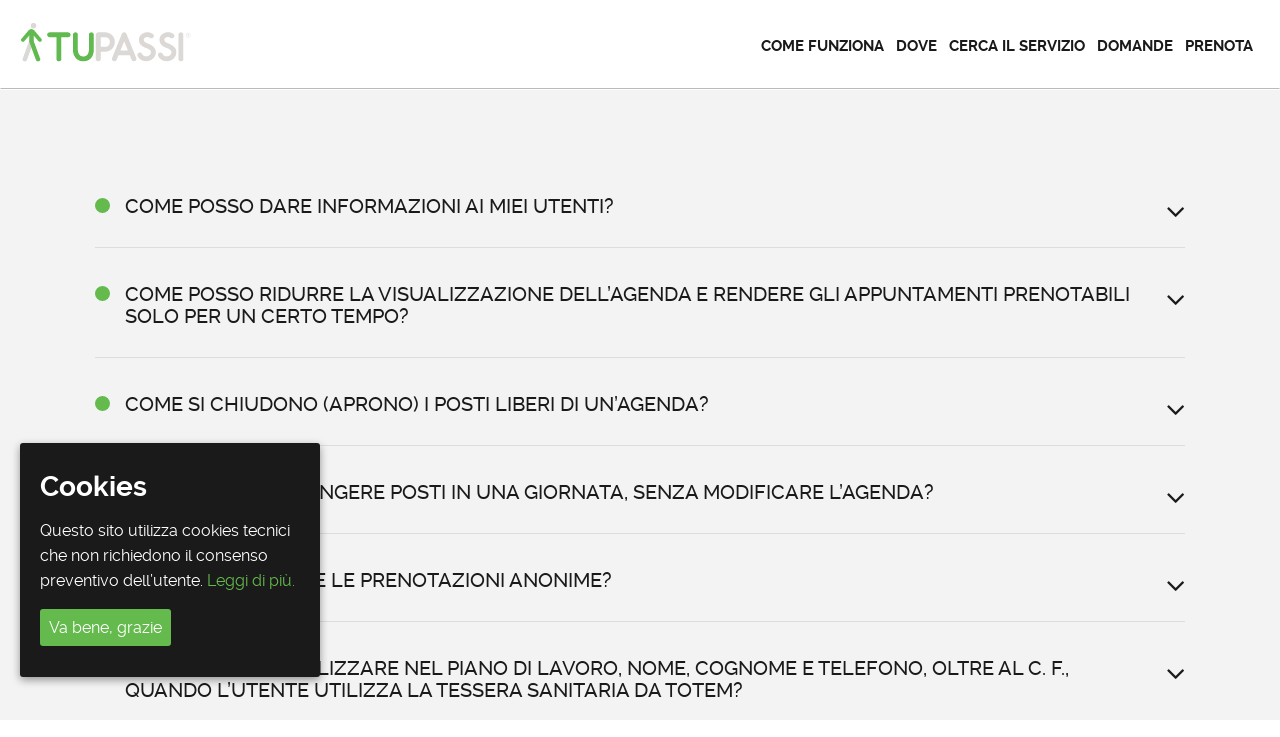

--- FILE ---
content_type: text/html
request_url: https://tupassi.com/professionisti/come-imprese/
body_size: 12534
content:
<!DOCTYPE html>
<html lang="it-IT" prefix="og: http://ogp.me/ns#" class="it">
<head>
<meta http-equiv="X-UA-Compatible" content="IE=edge">
<meta charset="UTF-8">
<meta name="viewport" content="width=device-width, initial-scale=1">
<link rel="profile" href="http://gmpg.org/xfn/11">
<link rel="icon" type="image/x-icon" href="/wp-content/themes/tupassi_theme/favicon.png" />

<!-- HTML5 Shim and Respond.js IE8 support of HTML5 elements and media queries -->
<!-- WARNING: Respond.js doesn't work if you view the page via file:// -->
<!--[if lt IE 9]>
  <script src="https://oss.maxcdn.com/libs/html5shiv/3.7.0/html5shiv.js"></script>
  <script src="https://oss.maxcdn.com/libs/respond.js/1.4.2/respond.min.js"></script>
<![endif]-->

<title>Come (Imprese) - TUPASSI</title>

<!-- This site is optimized with the Yoast SEO plugin v5.1 - https://yoast.com/wordpress/plugins/seo/ -->
<link rel="canonical" href="/professionisti/come-imprese/" />
<meta property="og:locale" content="it_IT" />
<meta property="og:type" content="article" />
<meta property="og:title" content="Come (Imprese) - TUPASSI" />
<meta property="og:url" content="/professionisti/come-imprese/" />
<meta property="og:site_name" content="TUPASSI" />
<meta name="twitter:card" content="summary" />
<meta name="twitter:title" content="Come (Imprese) - TUPASSI" />
<!-- / Yoast SEO plugin. -->

<link rel='dns-prefetch' href='//ajax.googleapis.com' />
<link rel='dns-prefetch' href='//www.google.com' />
<link rel='dns-prefetch' href='//s.w.org' />
<link rel="alternate" type="application/rss+xml" title="TUPASSI &raquo; Feed" href="/feed/" />
<link rel="alternate" type="application/rss+xml" title="TUPASSI &raquo; Feed dei commenti" href="/comments/feed/" />
		<script type="text/javascript">
			window._wpemojiSettings = {"baseUrl":"https:\/\/s.w.org\/images\/core\/emoji\/2.3\/72x72\/","ext":".png","svgUrl":"https:\/\/s.w.org\/images\/core\/emoji\/2.3\/svg\/","svgExt":".svg","source":{"concatemoji":"\/wp-includes\/js\/wp-emoji-release.min.js?ver=4.8.18"}};
			!function(t,a,e){var r,i,n,o=a.createElement("canvas"),l=o.getContext&&o.getContext("2d");function c(t){var e=a.createElement("script");e.src=t,e.defer=e.type="text/javascript",a.getElementsByTagName("head")[0].appendChild(e)}for(n=Array("flag","emoji4"),e.supports={everything:!0,everythingExceptFlag:!0},i=0;i<n.length;i++)e.supports[n[i]]=function(t){var e,a=String.fromCharCode;if(!l||!l.fillText)return!1;switch(l.clearRect(0,0,o.width,o.height),l.textBaseline="top",l.font="600 32px Arial",t){case"flag":return(l.fillText(a(55356,56826,55356,56819),0,0),e=o.toDataURL(),l.clearRect(0,0,o.width,o.height),l.fillText(a(55356,56826,8203,55356,56819),0,0),e===o.toDataURL())?!1:(l.clearRect(0,0,o.width,o.height),l.fillText(a(55356,57332,56128,56423,56128,56418,56128,56421,56128,56430,56128,56423,56128,56447),0,0),e=o.toDataURL(),l.clearRect(0,0,o.width,o.height),l.fillText(a(55356,57332,8203,56128,56423,8203,56128,56418,8203,56128,56421,8203,56128,56430,8203,56128,56423,8203,56128,56447),0,0),e!==o.toDataURL());case"emoji4":return l.fillText(a(55358,56794,8205,9794,65039),0,0),e=o.toDataURL(),l.clearRect(0,0,o.width,o.height),l.fillText(a(55358,56794,8203,9794,65039),0,0),e!==o.toDataURL()}return!1}(n[i]),e.supports.everything=e.supports.everything&&e.supports[n[i]],"flag"!==n[i]&&(e.supports.everythingExceptFlag=e.supports.everythingExceptFlag&&e.supports[n[i]]);e.supports.everythingExceptFlag=e.supports.everythingExceptFlag&&!e.supports.flag,e.DOMReady=!1,e.readyCallback=function(){e.DOMReady=!0},e.supports.everything||(r=function(){e.readyCallback()},a.addEventListener?(a.addEventListener("DOMContentLoaded",r,!1),t.addEventListener("load",r,!1)):(t.attachEvent("onload",r),a.attachEvent("onreadystatechange",function(){"complete"===a.readyState&&e.readyCallback()})),(r=e.source||{}).concatemoji?c(r.concatemoji):r.wpemoji&&r.twemoji&&(c(r.twemoji),c(r.wpemoji)))}(window,document,window._wpemojiSettings);
		</script>
		<style type="text/css">
img.wp-smiley,
img.emoji {
	display: inline !important;
	border: none !important;
	box-shadow: none !important;
	height: 1em !important;
	width: 1em !important;
	margin: 0 .07em !important;
	vertical-align: -0.1em !important;
	background: none !important;
	padding: 0 !important;
}
</style>
<link rel='stylesheet' id='cookie-consent-style-css'  href='/wp-content/plugins/uk-cookie-consent/assets/css/style.css?ver=4.8.18' type='text/css' media='all' />
<link rel='stylesheet' id='tupassi_theme-style-css'  href='/wp-content/themes/tupassi_theme/style.css?ver=4.8.18' type='text/css' media='all' />
<link rel='stylesheet' id='main-style-css'  href='/wp-content/themes/tupassi_theme/assets/css/main.css?ver=4.8.18' type='text/css' media='all' />
<link rel='stylesheet' id='swiper-css-css'  href='/wp-content/themes/tupassi_theme/assets/css/vendor/swiper.min.css?ver=4.8.18' type='text/css' media='all' />
<link rel='stylesheet' id='datepicker-css-css'  href='/wp-content/themes/tupassi_theme/assets/css/vendor/jquery.datetimepicker.min.css?ver=4.8.18' type='text/css' media='all' />
<link rel='stylesheet' id='bootstrap-select-css'  href='/wp-content/themes/tupassi_theme/assets/css/vendor/bootstrap-select.min.css?ver=4.8.18' type='text/css' media='all' />
<link rel='stylesheet' id='ie-style-css'  href='/wp-content/themes/tupassi_theme/assets/css/ie.css?ver=4.8.18' type='text/css' media='all' />

<script type='text/javascript' src='https://ajax.googleapis.com/ajax/libs/jquery/3.1.1/jquery.min.js?ver=3.1.1'></script>
<script type='text/javascript' src='https://www.google.com/recaptcha/api.js?ver=3.0'></script>
<script type='text/javascript' src='/wp-content/themes/tupassi_theme/assets/js/vendor/bowser.min.js?ver=4.8.18'></script>
<link rel='https://api.w.org/' href='/wp-json/' />
<link rel="EditURI" type="application/rsd+xml" title="RSD" href="/xmlrpc.php?rsd" />
<link rel="wlwmanifest" type="application/wlwmanifest+xml" href="/wp-includes/wlwmanifest.xml" /> 
<meta name="generator" content="WordPress 4.8.18" />
<link rel='shortlink' href='/?p=5235' />
<link rel="alternate" type="application/json+oembed" href="/wp-json/oembed/1.0/embed?url=http%3A%2F%2F%2Fprofessionisti%2Fcome-imprese%2F" />
<link rel="alternate" type="text/xml+oembed" href="/wp-json/oembed/1.0/embed?url=http%3A%2F%2F%2Fprofessionisti%2Fcome-imprese%2F&#038;format=xml" />
<style id="ctcc-css" type="text/css" media="screen">
				#catapult-cookie-bar {
					box-sizing: border-box;
					max-height: 0;
					opacity: 0;
					z-index: 99999;
					overflow: hidden;
					color: #ffffff;
					position: fixed;
					left: 20px;
					bottom: 6%;
					width: 300px;
					background-color: #1a1a1a;
				}
				#catapult-cookie-bar a {
					color: #65ba4d;
				}
				#catapult-cookie-bar .x_close span {
					background-color: ;
				}
				button#catapultCookie {
					background:#65ba4d;
					color: ;
					border: 0; padding: 6px 9px; border-radius: 3px;
				}
				#catapult-cookie-bar h3 {
					color: #ffffff;
				}
				.has-cookie-bar #catapult-cookie-bar {
					opacity: 1;
					max-height: 999px;
					min-height: 30px;
				}</style>

</head>

<body class="page-template page-template-templates page-template-white page-template-templateswhite-php page page-id-5235 page-child parent-pageid-5219 group-blog page-come-imprese" style="background-image: url('');">

	<a class="skip-link screen-reader-text" href="#content">Skip to content</a>

	
	<header class="site-header navbar-fixed-top shade">

	    <nav role="navigation" class="navbar navbar-default primary-navigation">

	        <!-- Brand and toggle get grouped for better mobile display -->
	        <div class="navbar-header clearfix">
	            <button type="button" data-target="#navbarCollapse" data-toggle="collapse" class="navbar-toggle collapsed">
	                <span class="sr-only">Toggle navigation</span>
	                <span class="icon-bar bar1"></span>
	                <span class="icon-bar bar2"></span>
	                <span class="icon-bar bar3"></span>
	            </button><!-- .navbar-toggle -->

	            <a class="navbar-brand" href="/" title='Agende prenotazione posto in coda' rel='home'>
					<img src="/wp-content/themes/tupassi_theme/images/logo.svg" class="site-logo" alt="" />
	            </a><!-- .navbar-brand -->

	            <!-- <div class="menu-item login pull-right hidden-lg hidden-md">
	                <a href="/login-aziende/">
	                    <i class="tupassi_icon icon-login"></i>
	                </a>
	            </div> -->
				<!-- .menu-item.login -->
	        </div><!-- .navbar-header -->

	        <!-- Collection of nav links, forms, and other content for toggling -->
	        <div id="navbarCollapse" class="collapse navbar-collapse">
	            <div class="navbar-right">
					<ul id="menu-primary" class="nav navbar-nav primary-navigation">
<li id="menu-item-5068" class="menu-item menu-item-type-post_type menu-item-object-page menu-item-5068"><a
	href="/elimina-code-tupassi/" title="Cosa">Come
	funziona</a>
</li>
<li id="menu-item-5642" class="menu-item menu-item-type-post_type menu-item-object-page menu-item-5642"><a
	href="/dove-trovare-tupassi/" title="Dove">Dove</a>
</li>
<li id="menu-item-5066" class="menu-item menu-item-type-post_type menu-item-object-page menu-item-5066"><a
	href="/cosa-puoi-prenotare-con-tupassi/" 
	title="Servizi">Cerca il servizio</a>
</li>
<li id="menu-item-5064" class="menu-item menu-item-type-post_type menu-item-object-page menu-item-5064"><a
	href="/come-funziona-tupassi/" 
	title="Domande">Domande</a>
</li>
<li id="menu-item-5431" class="menu-item menu-item-type-post_type menu-item-object-page menu-item-5431"><a
	href="/login-prenotare-servizio-con-tupassi/" 
	title="Prenota">Prenota</a>
</li>
</ul>	                <div class="divider-box" style="display:none;">
	                    <div class="divider-bar"></div>
	                </div><!-- .divider-box -->

	                <ul class="nav navbar-nav lang_login hidden-xs hidden-sm">

						

						<li class="menu-item search dropdown">
	                        <a role="button" id="dropdownMenu1" data-toggle="dropdown" class="dropdown-toggle" aria-haspopup="true" aria-expanded="false"><span class="glyphicon glyphicon-search"></span></a>
	                        <ul class="dropdown-menu">
	                          <li style="width: 250px;">
	                                <form class="navbar-form form search-form" role="form" method="get" action="/">
										<div class="form-group">
											<input type="search" class="search-input form-control" placeholder="Cerca..." value="" name="s" title="Cerca:">
										</div>
	                                </form>
	                            </li>
	                        </ul>
	                    </li>

	                    <!-- <li class="menu-item login">
	                        <a href="/login-aziende/">
	                            <i class="tupassi_icon icon-login"></i>
	                        </a>
	                    </li> -->

	                </ul><!-- .lang_login -->

	            </div><!-- .navbar-right -->
	        </div><!-- .navbar-collapse -->

	    </nav><!-- .navbar -->
	</header><!-- .site-header -->


	<div class="fake-border-top">

	    <nav role="navigation" class="navbar navbar-default secondary-navigation">

			

	    </nav><!-- .secondary-navigation -->

	</div>



	<main id="content-site" class="wrapper flex shade">


	<div id="block-page-id-5235" class="block-content container post-5235 page type-page status-publish hentry">

		<div class="page-header text-center">
					</div><!-- .page-header -->

		<div class="entry-content">
						
<div class="accordion panel-group with-icon" id="accordion">

	
		
            
            <div class="panel panel-default faq">
                <div class="panel-heading">
                    <h4 class="panel-title">
                        <a class="accordion-toggle collapsed" data-toggle="collapse" data-parent="#accordion" href="#collapse1">
                            <i class="round-icon"></i>Come posso dare informazioni ai miei Utenti?                        </a>
                    </h4><!-- .panel-title -->
                </div><!-- .panel-heading -->
                <div id="collapse1" class="panel-collapse collapse">
                    <div class="panel-body">
                        <p>Inserendo un testo nel box che trovate alla voce “Avvertenze” o “Descrizione del Servizio”, che si trova in “Pianificazione”, sotto la voce “Gestione Servizi“.</p>
<ul>
<li>Questa funzione si trova in questo modo:<br />
Scegliere il sotto menù “Gestione Servizi”</li>
<li>Si aprirà la pagina “Gestione Servizi-Elenco”, selezionare il Titolare e la sede del Servizio</li>
</ul>
<p><span style="text-decoration: underline;"><em>Se il servizio esiste già</em></span>:</p>
<ul>
<li>Selezionare dall’elenco il Servizio di cui si vuole modificare il testo, cliccando sopra per evidenziarlo</li>
<li>Cliccare il tasto “Modifica” posto in fondo alla pagina</li>
<li>Si aprirà la pagina “Gestione Servizio Modifica” con i campi compilati dalla precedente impostazione</li>
</ul>
<p><span style="text-decoration: underline;"><em>Se si crea un nuovo servizio</em></span>:</p>
<ul>
<li>Cliccare il tasto “Nuovo Servizio” posto in fondo alla pagina</li>
<li>Si aprirà la pagina “Gestione Servizio-Nuovo” con tutti i campi da compilare</li>
</ul>
<p><span style="text-decoration: underline;"><em>Nella pagina che si apre:</em></span></p>
<ul>
<li>Cercare tra i campi “Avvertenze o Descrizione del Servizio”, nella prima sezione in alto alla pagina</li>
<li>Utilizzare il box sulla destra per inserire il testo con il messaggio per i propri Utenti</li>
<li>Infine cliccare il tasto “Salva” posto in fondo alla pagina</li>
</ul>
<p><em><strong>Nota:</strong> da questo momento il nuovo testo del messaggio viene visualizzato dagli Utenti sia sul Totem, sia sull&#8217;App TUPASSI, sia sul sito Miropass, sia dall’operatore del Call Center che lo leggerà all’Utente quando il Servizio viene selezionato.</em></p>
                    </div>
                </div><!-- .panel-body -->
            </div><!-- .panel -->

            
		
            
            <div class="panel panel-default faq">
                <div class="panel-heading">
                    <h4 class="panel-title">
                        <a class="accordion-toggle collapsed" data-toggle="collapse" data-parent="#accordion" href="#collapse2">
                            <i class="round-icon"></i>Come posso ridurre la visualizzazione dell’Agenda e rendere gli appuntamenti prenotabili solo per un certo tempo?                        </a>
                    </h4><!-- .panel-title -->
                </div><!-- .panel-heading -->
                <div id="collapse2" class="panel-collapse collapse">
                    <div class="panel-body">
                        <p>L’Agenda di un Servizio può essere creata per un periodo molto lungo ma può esserci l’esigenza di renderla visibile agli Utenti solo per un periodo limitato. I parametri che definiscono per quanto tempo sono visibili e prenotabili gli appuntamenti di un Servizio/Agenda sono due: “Prenotabile fino a” e “Prenotabile a partire da”, entrambi nella sezione “Impostazioni Avanzate” (menù “Gestione Servizi”).</p>
<p>Vediamo la differenza:</p>
<ul>
<li>“<em>Prenotabile fino a</em>” indica per quanto tempo da ora l’Utente visualizza l’agenda e può prenotare</li>
</ul>
<p><em>[Esempio: “60 Giorni 0 Ore e 0 Minuti” indica che l’utente visualizzerà l’agenda dei prossimi 60 giorni 0 ore e 0 minuti e non oltre]</em></p>
<p>Questo parametro può essere usato anche per discriminare Servizi di urgenze/priorità per cui si vuole rendere prenotabili i posti solo poche ore prima: <em>[Esempio: 0 giorni, 10 ore, 0 minuti, indica che l’utente visualizzerà l’agenda solo 10 ore prima]</em>.</p>
<ul>
<li><em>“Prenotabile a partire da”</em> indica dopo quanto tempo da ora, l’Utente che accede al Servizio visualizza l’agenda e può prenotare.</li>
</ul>
<p><em>[Esempio: “2 Giorni 0 Ore 0 Minuti” indica che l’utente non potrà prenotare appuntamenti tra l’ora corrente (della prenotazione) e l’ora corrente + 2 giorni]</em>.</p>
<p>Questo parametro risulta utile per Servizi che erogano prestazioni che richiedono un tempo di preparazione all’Utente (es. esami strumentali) o al Titolare (es. restituzione ricetta o altri documenti).</p>
<p><em><strong>Nota:</strong> questi parametri si esprimono in giorni, ore e minuti e i valori 0 in tutti i campi indica che non ci sono limiti temporali alla visualizzazione dei posti in agenda.</em></p>
<p><span style="text-decoration: underline;"><em>Queste funzioni si trovano in questo modo:</em></span></p>
<ul>
<li>Scegliere dai menù a disposizione, nella barra in alto quando si entra in TUPASSI, Pianificazione e il sotto menù “Gestione Servizi”</li>
<li>Si aprirà la pagina “Gestione Servizi Elenco”:</li>
<li>Selezionare il Titolare e la sede del Servizio</li>
<li>Selezionare il Servizio che si vuole modificare dall’elenco, cliccando sopra per evidenziarlo</li>
<li>Cliccare il tasto “Modifica” posto in fondo alla pagina</li>
<li>Si aprirà la pagina “Gestione Servizio-Modifica” con i campi compilati dalla precedente impostazione del Servizio:</li>
<li>Andare nella terza sezione, “Impostazioni del Servizio”, in fondo alla pagina</li>
<li>Cliccare il tab “Impostazioni Avanzate“, tra le funzioni si visualizzano: “Prenotabile fino a” e “Prenotabile a partire da” attraverso la tendina dei giorni (o delle ore) è possibile impostare il parametro che si desidera, per es. 7 giorni*</li>
<li>Cliccare il tasto SALVA posto in fondo alla pagina</li>
</ul>
<p><em><strong>*Attenzione:</strong> per il sistema 7 gg sono 168 ore (24 ore X 7gg): significa che se oggi è il 1° del mese e sono le ore 11 posso prenotare gli appuntamenti del giorno 8, fino alle ore 11; per ogni ora che passa vedrò un’ora in più di appuntamenti, o il contrario con il secondo parametro. Il sistema calcola in ore l’impostazione che viene data.</em></p>
                    </div>
                </div><!-- .panel-body -->
            </div><!-- .panel -->

            
		
            
            <div class="panel panel-default faq">
                <div class="panel-heading">
                    <h4 class="panel-title">
                        <a class="accordion-toggle collapsed" data-toggle="collapse" data-parent="#accordion" href="#collapse3">
                            <i class="round-icon"></i>Come si chiudono (aprono) i posti liberi di un’agenda?                        </a>
                    </h4><!-- .panel-title -->
                </div><!-- .panel-heading -->
                <div id="collapse3" class="panel-collapse collapse">
                    <div class="panel-body">
                        <p>Per chiudere (aprire) i posti prenotabili, ancora liberi, di una agenda si può procedere:</p>
<ol>
<li>dal menù “Pianificazione”, sotto menù “Agende”</li>
<li>dal menù “Attività”‘, sottomenù “Piano di lavoro”, con le funzioni Chiudi Posti (Apri Posti) o Cambia Stato</li>
</ol>
<ul>
<li>Scegliere “Agende” dal menù “Pianificazione”</li>
<li>Nella prima sezione “Ricerca” impostare Titolare, Sede e Servizio</li>
<li>Selezionare la data o l’intervallo di date in cui si vuole chiudere gli appuntamenti e cliccare “Visualizza”</li>
<li>Selezionare la giornata in cui si vogliono chiudere (aprire) gli appuntamenti, cliccando sopra per evidenziarla</li>
<li>Gli appuntamenti della giornata appariranno nella terza sezione “Piano di lavoro”</li>
<li>Tra i tasti posti in fondo alla pagina cliccare Chiudi Posti (Apri Posti), tale funzione chiuderà (aprirà) tutti i posti liberi della giornata</li>
<li>Per chiudere (aprire) singoli posti liberi cliccare Cambia Stato: la colonna stato diventa modificabile e tramite menù a tendina si modificano i singoli appuntamenti; le modifiche devono essere confermate dal pulsante “Salva”</li>
<li>Scegliere “Piano di lavoro” dal menù “Attività”</li>
<li>Nella sezione “Ricerca” impostare Titolare, Sede e un Servizio</li>
<li>Selezionare la data in cui si vuole chiudere i posti liberi e cliccare “Visualizza”</li>
<li>Tra i tasti in fondo alla pagina cliccare Chiudi, inserire l’intervallo temporale e confermare</li>
<li>Per chiudere (aprire) i singoli posti liberi cliccare Cambia Stato: la colonna stato diventa modificabile e tramite menù a tendina si chiudono (aprono) i singoli appuntamenti</li>
<li>Le modifiche devono essere confermate dal pulsante “Salva”</li>
</ul>
                    </div>
                </div><!-- .panel-body -->
            </div><!-- .panel -->

            
		
            
            <div class="panel panel-default faq">
                <div class="panel-heading">
                    <h4 class="panel-title">
                        <a class="accordion-toggle collapsed" data-toggle="collapse" data-parent="#accordion" href="#collapse4">
                            <i class="round-icon"></i>Come posso aggiungere posti in una giornata, senza modificare l’agenda?                        </a>
                    </h4><!-- .panel-title -->
                </div><!-- .panel-heading -->
                <div id="collapse4" class="panel-collapse collapse">
                    <div class="panel-body">
                        <p>Per aggiungere velocemente posti in una giornata, senza modificare l’impostazione di un Agenda, si deve procedere dal menù “Pianificazione”, sotto menù “Agende”, sezione “Piano di lavoro”, tasto “Aggiungi Posto”.</p>
<ul>
<li>Scegliere “Agende” dal menù “Pianificazione”</li>
<li>Nella sezione “Ricerca” impostare Titolare, Sede e Servizio</li>
<li>Selezionare la Data o l’intervallo di date in cui si vuole aggiungere appuntamenti e cliccare “Visualizza”</li>
<li>Selezionare la giornata in cui si vuole aggiungere uno o più appuntamenti, cliccando sopra per evidenziarla; gli appuntamenti della giornata appariranno nella terza sezione “Piano di lavoro”</li>
<li>Tra i tasti posti in fondo alla pagina cliccare Aggiungi posto: il sistema chiederà a quale ora inserire il nuovo appuntamento; l’orario andrà inserito nella forma hh:mm; confermare con il tasto “Aggiungi” l’inserimento del nuovo appuntamento</li>
</ul>
                    </div>
                </div><!-- .panel-body -->
            </div><!-- .panel -->

            
		
            
            <div class="panel panel-default faq">
                <div class="panel-heading">
                    <h4 class="panel-title">
                        <a class="accordion-toggle collapsed" data-toggle="collapse" data-parent="#accordion" href="#collapse5">
                            <i class="round-icon"></i>È possibile evitare le prenotazioni anonime?                        </a>
                    </h4><!-- .panel-title -->
                </div><!-- .panel-heading -->
                <div id="collapse5" class="panel-collapse collapse">
                    <div class="panel-body">
                        <p>L’impostazione relativa all’identificazione degli utenti da Totem viene fatta nella sezione “Impostazioni del Servizio” dal sottomenù “Gestione Servizio” in “Pianificazione”.</p>
<p>In questa sezione si richiede di impostare due diversi parametri: quando si tratta del proprio totem e quando il proprio Servizio viene “ospitato” su altri totem (es. il totem presso una farmacia). Le opzioni previste per Identificazione Utenti su propri Totem sono 6 e corrispondono ad una diversa visualizzazione dei dati dell’Utente, nel Piano di lavoro:</p>
<p>LIBERO (anonime); CF OBB. ALTRI GG; NOME OBB. ALTRI GG; NOME; CF; CF o NOME.</p>
<p>Le opzioni previste per Identificazione Utenti su altri Totem sono solo 2:<br />
CF OBBLIGATORIO; CF E NOME OBBLIGATORIO.</p>
<p><em><strong>Nota:</strong> da totem è previsto che ci possano essere delle prenotazioni anonime, se si sceglie questa impostazione: sulla prima schermata del monitor viene indicato di toccare il video se non si è in possesso della tessera sanitaria e, sempre o solo in giornata, è possibile prendere l’appuntamento senza identificarsi.</em></p>
<p><span style="text-decoration: underline;"><em>È importante ricordare che:</em></span></p>
<ul>
<li>“LIBERO” le prenotazioni saranno sempre anonime</li>
<li>“CF OBB. ALTRI GG” e “NOME OBB. ALTRI GG” le prenotazioni saranno anonime solo in giornata; “presente” significa che un utente ha preso un appuntamento per la giornata, quindi in forma anonima ma è presente in sala. La definizione “presente” corrisponde ad una prenotazione presa in giornata e l’utente deve essere in possesso del biglietto con l’ora dell’appuntamento. Mentre non è possibile in altri giorni la prenotazione anonima e viene chiesto di passare la tessera sanitaria (CF OBB. ALTRI GG)) o di digitare nome, cognome e telefono (NOME OBB. ALTRI GG).</li>
</ul>
<p>È possibile selezionare uno dei parametri che esclude anche in giornata la prenotazione anonima e rende l’identificazione obbligatoria:</p>
<ul>
<li>“CF”, con codice fiscale (tessera sanitaria)</li>
<li>“NOME”, con nome, cognome, telefono</li>
<li>“CF O NOME”, con codice fiscale (tessera sanitaria) oppure, in alternativa, nome, cognome, telefono</li>
</ul>
<p>&nbsp;</p>
                    </div>
                </div><!-- .panel-body -->
            </div><!-- .panel -->

            
		
            
            <div class="panel panel-default faq">
                <div class="panel-heading">
                    <h4 class="panel-title">
                        <a class="accordion-toggle collapsed" data-toggle="collapse" data-parent="#accordion" href="#collapse6">
                            <i class="round-icon"></i>Come posso visualizzare nel Piano di Lavoro, nome, cognome e telefono, oltre al C. F., quando l’utente utilizza la tessera sanitaria da Totem?                        </a>
                    </h4><!-- .panel-title -->
                </div><!-- .panel-heading -->
                <div id="collapse6" class="panel-collapse collapse">
                    <div class="panel-body">
                        <p>Gli utenti che hanno prenotato da Totem con la tessera sanitaria, hanno inserito nella loro anagrafe solo il Codice Fiscale. Per visualizzare nel Piano di Lavoro oltre al Codice Fiscale anche il Nome, Cognome, Telefono, Email, dei propri utenti, senza impostare il parametro che obbliga il cittadino a digitare i suoi dati sul monitor del Totem, è necessario importare sul proprio PC un foglio excel, generato per esempio dalla cartella clinica, con i dati dei propri utenti. Il foglio excel deve essere organizzato per colonne distinte e contenere: codice fiscale (obb.), cognome (obb.), nome (obb.), telefono, cellulare.<br />
Questo permette, quando l’utente si identifica dal Totem con la propria tessera sanitaria e viene letto il Codice Fiscale, di visualizzare nel proprio Piano di lavoro non solo il Codice Fiscale ma anche i dati associati.</p>
<p><em><strong>Nota:</strong> il formato da rispettare per caricare la tabella, come si vede nella figura:</em></p>
<ul>
<li>Devono esserci le tre colonne obbligatorie, del codice fiscale, del nome e del cognome</li>
<li>I titoli delle colonne devono essere scritti con carattere minuscolo</li>
<li>Verrà importato solo il primo foglio del file ed ignorate tutte le colonne diverse da quelle citate.</li>
</ul>
<p>&nbsp;<br />
<span style="text-decoration: underline;"><em>Si procede, quindi, in questo modo:</em></span></p>
<ul>
<li>Scegliere “Utenti” dal menù anagrafiche a disposizione nella barra in alto quando si entra in TUPASSI:</li>
<li>Cliccare “Scegli file” per scegliere il file con l’anagrafica da caricare</li>
<li>Cliccare “Upload” per caricarlo<br />
Il meccanismo è simile a quello utilizzato per allegare un file ad una e-mail</li>
</ul>
                    </div>
                </div><!-- .panel-body -->
            </div><!-- .panel -->

            
		
            
            <div class="panel panel-default faq">
                <div class="panel-heading">
                    <h4 class="panel-title">
                        <a class="accordion-toggle collapsed" data-toggle="collapse" data-parent="#accordion" href="#collapse7">
                            <i class="round-icon"></i>Come posso modificare una agenda?                        </a>
                    </h4><!-- .panel-title -->
                </div><!-- .panel-heading -->
                <div id="collapse7" class="panel-collapse collapse">
                    <div class="panel-body">
                        <p>Nella logica del sistema TUPASSI, non si fa una modifica ma una nuova Agenda che sostituisce o si aggiunge a quella già creata; utilizzando il menù “Pianificazione”, sotto menù “Agende”, selezionando tra le opzioni principali nuova e la funzione “Crea”.</p>
<p><em><strong>Attenzione:</strong> il sistema, anche a fronte di modifiche, manterrà in agenda gli appuntamenti già prenotati.</em></p>
<p>Per sostituire posti di una agenda già creata, modificando l’impostazione precedente, per esempio spostare gli appuntamenti dal mattino al pomeriggio, oppure modificare gli orari degli appuntamenti o ridurre dei posti, la procedura è:</p>
<ul>
<li>Scegliere “Agende” dal menù “Pianificazione” a disposizione, nella barra in alto quando si entra in TUPASSI, e nella sezione “Ricerca”:</li>
<li>Impostare Titolare, Sede e Servizio</li>
<li>Impostare la data o l’intervallo di date del periodo in cui si vuole sostituire posti</li>
</ul>
<p>Selezionare l’opzione “nuova” tra le opzioni principali in alto alla pagina e configurare nella sezione “Impostazioni” la nuova impostazione che si vuole creare per sostituire quella precedente, con una delle due modalità:</p>
<ol>
<li>inserendo ora inizio, ora fine, il n° di posti, i giorni della settimana</li>
<li>oppure caricando dall’Archivio Impostazioni quella precedentemente utilizzata e apportando le modifiche desiderate.</li>
</ol>
<ul>
<li>Premere il pulsante “Crea”* e confermare</li>
<li>Il sistema effettua un controllo sulla unicità o sovrapposizione delle date per gli appuntamenti configurati e chiede quale comportamento deve adottare per i nuovi appuntamenti</li>
<li>Apparirà una informazione “esistono già degli appuntamenti nelle date selezionate e una nuova domanda a cui, in questo caso, si deve rispondere sostituisci: l’impostazione precedente verrà modificata e sostituita dalla nuova, per i giorni indicati ma non verranno cancellati gli appuntamenti già prenotati</li>
</ul>
<p><em><strong>*Attenzione:</strong> è importante ricordare che verrà creato tutto ciò che è scritto nel box Impostazione; fare attenzione a svuotare con il tasto pulisci eventuali precedenti impostazioni ancora presenti.</em></p>
<p>Per aggiungere posti a una agenda già creata, per esempio l’agenda è configurata per la mattina e vogliamo aggiungere posti nel pomeriggio o aggiungere appuntamenti prolungando l’orario della mattina, per un periodo di tempo, la procedura è:</p>
<ul>
<li>Scegliere “Agende”, dal menù “Pianificazione” a disposizione nella barra in alto quando si entra in Tupassi, e nella sezione Ricerca:</li>
<li>Impostare Titolare, Sede e Servizi</li>
<li>Impostare la data o l’intervallo di date del periodo in cui si vuole aggiungere posti</li>
<li>Selezionare l’opzione “Nuova” tra le opzioni principali in alto alla pagina (al centro):</li>
<li>Configurare nella sezione “Impostazioni” la nuova agenda che si vuole aggiungere, inserendo i giorni della settimana, ora inizio, ora fine, il n° di posti</li>
<li>Premere il pulsante “Crea”*</li>
</ul>
<p>Il sistema effettua un controllo sulla univocità o sovrapposizione delle date per gli appuntamenti configurati e chiede quale comportamento deve adottare per i nuovi appuntamenti</p>
<ul>
<li>Apparirà una domanda a cui, in questo caso, si deve rispondere “Aggiungi” e l’impostazione precedente verrà integrata con la nuova impostazione, per i giorni indicati.</li>
</ul>
<p><em><strong>*Attenzione:</strong> è importante ricordare che verrà creato tutto ciò che è scritto nel box “impostazione”; fare attenzione a svuotare con il tasto “pulisci” eventuali precedenti impostazioni ancora presenti.</em></p>
<p><em><strong>Nota:</strong> Ricordare che per aggiungere posti in singole giornate velocemente, è possibile utilizzare la funzione “Aggiungi posto”; vedere la domanda “Come posso aggiungere posti in una giornata senza modificare l’agenda?”</em></p>
                    </div>
                </div><!-- .panel-body -->
            </div><!-- .panel -->

            
		
            
            <div class="panel panel-default faq">
                <div class="panel-heading">
                    <h4 class="panel-title">
                        <a class="accordion-toggle collapsed" data-toggle="collapse" data-parent="#accordion" href="#collapse8">
                            <i class="round-icon"></i>Come posso prolungare una agenda creata fino ad una certa data?                        </a>
                    </h4><!-- .panel-title -->
                </div><!-- .panel-heading -->
                <div id="collapse8" class="panel-collapse collapse">
                    <div class="panel-body">
                        <p>Un&#8217; Agenda creata in precedenza, fino ad una certa data, può essere prolungata per un ulteriore periodo: il sistema la considera una nuova agenda da creare ma permette di avvalersi della precedente impostazione conservata nell’Archivio Impostazioni che si trova nella sezione “Impostazioni” del sotto menù “Agende”.</p>
<ul>
<li>Scegliere “Agende” dal menù “Pianificazione” a disposizione nella barra in alto quando si entra in TUPASSI:</li>
<li>Nella sezione Ricerca impostare Titolare, Sede e Servizio</li>
<li>Impostare l’intervallo di date del nuovo periodo in cui si vuole creare l’agenda, facendo attenzione che non si sovrappongano le date: di inizio della nuova agenda e di fine dell’agenda già creata</li>
<li>Selezionare l’opzione “Nuova” tra le opzioni principali in alto alla pagina (al centro), per aprire la sezione “Impostazioni”:</li>
<li>Caricare dall‘Archivio Impostazioni quella che si vuole confermare per il nuovo periodo, usando il tasto “Carica impostazione”</li>
<li>Una volta caricata nel box “Impostazione” verificare che sia quella desiderata, premere il pulsante “Crea” e confermare. L’agenda verrà creata per il periodo definito</li>
</ul>
                    </div>
                </div><!-- .panel-body -->
            </div><!-- .panel -->

            
		
            
            <div class="panel panel-default faq">
                <div class="panel-heading">
                    <h4 class="panel-title">
                        <a class="accordion-toggle collapsed" data-toggle="collapse" data-parent="#accordion" href="#collapse9">
                            <i class="round-icon"></i>Come posso impostare una agenda con appuntamenti a tempo fisso o con prestazioni a tempo variabile?                        </a>
                    </h4><!-- .panel-title -->
                </div><!-- .panel-heading -->
                <div id="collapse9" class="panel-collapse collapse">
                    <div class="panel-body">
                        <p>Il Titolare di Agenda per impostare la tipologia di agenda deve utilizzare la specifica funzione “Tipologia di Agenda”, nel sottomenù “Gestione Servizi”, contenuto nel menù “Pianificazione”.<br />
Quando si entra nel sotto menù “Gestione Servizi” si apre la pagina “Gestione Servizi-Elenco”: selezionare il Titolare e la Sede e cliccare il tasto “Nuovo Servizio”; si aprirà la pagina “Gestione Servizi-Nuovo” dove è possibile creare il Servizio e definire l’impostazione.<br />
In fondo a questa pagina troviamo la funzione “Tipologia di Agenda” che prevede la scelta tra 2 opzioni di base e 3 tipologie di agenda:</p>
<p><strong>♦ TEMPO FISSO:</strong> Agenda, con appuntamenti, a tempo fisso. Si intende una agenda ordinaria con un tempo di inizio e di fine, entro cui ci sono enne posti che durano lo stesso tempo (medio). Con questa opzione si possono creare:<br />
<span style="text-decoration: underline;"><strong>Agenda con appuntamento a tempo fisso:</strong></span> tempo medio uguale per ogni posto.<br />
Nel Piano di Lavoro si visualizzano tutti gli appuntamenti anche quelli liberi.<br />
Agenda con appuntamento a tempo fisso e informazioni sulle prestazioni: tempo medio uguale per ogni posto, con visualizzazione dell’elenco delle prestazioni erogabili.<br />
Si intende un&#8217; Agenda impostata come la precedente ma con la possibilità di caricare l’elenco delle prestazioni erogabili, per permettere al cittadino di verificare la corrispondenza con le sue esigenze; per esempio un Laboratorio di Analisi potrebbe decidere di informare gli utenti riguardo agli esami che è possibile fare presso la sua struttura. La funzione è puramente informativa. Anche in questo caso, nel Piano di Lavoro si visualizzano tutti gli appuntamenti, anche quelli liberi. Per il caricamento dell’elenco delle prestazioni cliccare sul tab Assegna prestazioni*.</p>
<p><strong>♦ TEMPO VARIABILE:</strong> Agenda, con prestazioni, a tempo variabile. Si intende una agenda con impostazione diversa dalla precedente: si caricano prestazioni con diversa durata. In questo caso la logica dell’agenda cambia: il tempo tra inizio e fine delle sedute viene calcolato come un tempo totale (in minuti), che viene via via occupato dal tempo di durata delle prestazioni prenotate.<br />
<strong><span style="text-decoration: underline;">Agenda con prestazioni a tempo variabile:</span></strong> è possibile definire ogni prestazione con nome, descrizione, durata ed eventualmente costo, per chiedere al cittadino di prenotare una o più prestazioni specifiche.<br />
Il Piano di Lavoro, in questo caso, visualizzerà solo gli appuntamenti prenotati che occupano uno specifico intervallo temporale nell’agenda (corrispondente alla durata delle prestazioni scelte), lasciando vuoto lo spazio temporale non ancora prenotato; se non vi sono prenotazioni in una giornata, il Piano di Lavoro apparirà vuoto. Per il caricamento dell’elenco delle prestazioni cliccare il tab Assegna prestazioni*.</p>
<p><em><strong>Nota:</strong> la modifica della tipologia di agenda, da “tempo fisso” a “tempo variabile” e viceversa, non può più essere fatta dopo che è stata creata l’agenda. Nel caso si voglia modificare un Servizio di cui è già stata creata l’agenda, si dovrà creare un nuovo Servizio e disattivare quello “superato”.</em></p>
<p><strong>*Assegna prestazioni</strong><br />
In questo box è possibile definire le prestazioni erogabili dal Servizio considerando che ad ogni Servizio possono essere associate una o più prestazioni. Ci possono essere prestazioni già create da altri Titolari che si possono associare al proprio Servizio, modificandone la durata e il prezzo. Il prezzo non è un campo obbligatorio.<br />
Per creare una nuova prestazione compilare la maschera a sinistra definendo il nome della prestazione, la descrizione e le chiavi di ricerca, parole che permettano di trovare la prestazione con il motore di ricerca sul sito Miropass, la durata e (volendo) il prezzo e, una volta impostata, spostarla nella tabella di Destra tramite il pulsante &gt;&gt;.<br />
Per rimuovere una Prestazione selezionarla dalla tabella di Destra e premere il pulsante &lt;&lt;.</p>
<p>Nella maschera a destra verrà visualizzato l’elenco delle “Prestazioni Associate al Servizio”. Nel caso della tipologia di agenda 2, il cittadino potrà visualizzare l’elenco delle prestazioni associate al Servizio. Nel caso della tipologia di agenda 3, il cittadino dovrà scegliere e prenotare almeno una delle prestazioni associate al Servizio.</p>
                    </div>
                </div><!-- .panel-body -->
            </div><!-- .panel -->

            
		
            
            <div class="panel panel-default faq">
                <div class="panel-heading">
                    <h4 class="panel-title">
                        <a class="accordion-toggle collapsed" data-toggle="collapse" data-parent="#accordion" href="#collapse10">
                            <i class="round-icon"></i>Come il Titolare di Agende può revocare una prenotazione?                        </a>
                    </h4><!-- .panel-title -->
                </div><!-- .panel-heading -->
                <div id="collapse10" class="panel-collapse collapse">
                    <div class="panel-body">
                        <p>Il Titolare di Agenda, per annullare le prenotazioni si può avvalere della funzione “Revoca Posto” che si trova sia nei sotto menù 1.“Agende” (menù Pianificazione), 2.“Piano di lavoro” e 3.“Prenotazione” (menù attività).</p>
<ul>
<li>Scegliere “Agende” dal menù Pianificazione a disposizione nella barra in alto quando si entra in TUPASSI, e impostare Titolare, Sede, Servizio, Data e cliccare “Visualizza”</li>
<li>Selezionare la giornata in cui si vuole revocare una prenotazione, cliccando sopra per evidenziarla</li>
<li>Spostarsi nell’ultima sezione “Piano di Lavoro”, in fondo alla pagina</li>
<li>Selezionare l’appuntamento da revocare, cliccando sopra per evidenziarlo</li>
<li>Cliccare sul tasto REVOCA e rispondere alla domanda di conferma</li>
<li>Scegliere “Piano di lavoro” dal menù “Attività”’ a disposizione nella barra in alto quando si entra in TUPASSI, e impostare Titolare, Sede, Servizio, Data e cliccare “Visualizza”</li>
<li>Spostarsi in fondo alla pagina dove ci sono i pulsanti</li>
<li>Selezionare l’appuntamento da revocare, cliccando sopra per evidenziarlo</li>
<li>Cliccare sul tasto “Revoca” e rispondere alla domanda di conferma</li>
<li>Scegliere “Prenotazione” dal menù Attività‘ a disposizione nella barra in alto quando si entra in TUPASSI, e impostare Titolare, Sede, Servizio</li>
<li>Selezionare “Revoca Appuntamento”</li>
<li>Impostare la Data e l’Ora dell’appuntamento da revocare e cliccare il tasto “Cerca”</li>
</ul>
<p>&nbsp;<br />
Il sistema, per facilitare la ricerca, visualizzerà gli appuntamenti presi 30 minuti prima e 30 minuti dopo l’ora inserita.</p>
<ul>
<li>Selezionare l’appuntamento da revocare, cliccando sopra per evidenziarlo</li>
<li>Cliccare sul tasto “Revoca” e rispondere alla domanda di conferma</li>
</ul>
                    </div>
                </div><!-- .panel-body -->
            </div><!-- .panel -->

            
		
            
            <div class="panel panel-default faq">
                <div class="panel-heading">
                    <h4 class="panel-title">
                        <a class="accordion-toggle collapsed" data-toggle="collapse" data-parent="#accordion" href="#collapse11">
                            <i class="round-icon"></i>Come l’Utente può revocare l’appuntamento?                        </a>
                    </h4><!-- .panel-title -->
                </div><!-- .panel-heading -->
                <div id="collapse11" class="panel-collapse collapse">
                    <div class="panel-body">
                        <p><span style="text-decoration: underline;"><em><strong>Da Internet</strong></em></span></p>
<p>Una volta inserito l’indirizzo e-mail e la password per accedere, se si vuole revocare un appuntamento preso a proprio nome o per altra persona:</p>
<ul>
<li>Scegliere “Visualizza Appuntamenti” dai menù a disposizione nella barra in alto;</li>
<li>dopo aver selezionato l’appuntamento che si vuole revocare, cliccando sopra per evidenziarlo, premere sul tasto “Revoca” e rispondere alla domanda di conferma</li>
</ul>
<p>Se si vuole revocare un appuntamento preso da altri utenti per altre persone:</p>
<ul>
<li>Scegliere “Visualizza Appuntamenti” dai menù a disposizione nella barra in alto</li>
<li>Nella pagina che si apre cliccare il tasto “Revoca Altro”, posto nei comandi in fondo alla pagina</li>
<li>Indicare nel box “Ricerca”: Titolare, Sede e Servizio dell’appuntamento da revocare</li>
<li>Spostarsi nella parte dx e selezionare la Data dell’appuntamento da revocare</li>
<li>Inserire il codice dell’appuntamento, fornito nel Riepilogo Appuntamento, composto dalle 6 lettere del Codice Fiscale, ora, minuti, secondi dell’appuntamento</li>
<li>Cliccare il tasto “Revoca” e rispondere alla domanda di conferma</li>
</ul>
<p><strong>Attenzione:</strong> gli appuntamenti prenotati si possono visualizzare in “Visualizza Appuntamenti” solo se è stato utilizzato il Codice Fiscale per la prenotazione.<br />
Se la prenotazione è stata fatta dalla segreteria con il menù “Prenotazione” e non è stato inserito il CF, allora non verrà visualizzato sul sito e sarà necessario chiedere alla segreteria di fare la revoca dal menù “Prenotazione”.<br />
Se la prenotazione è stata fatta da totem senza l’uso della tessera sanitaria (C.F.) non verrà visualizzato sul sito e per la revoca sarà necessario utilizzare il biglietto dell’appuntamento dal totem.</p>
<p><span style="text-decoration: underline;"><em><strong>Da totem</strong></em></span><br />
&nbsp;<br />
Con il biglietto dell’appuntamento:</p>
<ul>
<li>Fare leggere il QRcode, stampato sul biglietto dell’appuntamento da revocare, al lettore predisposto sul Totem</li>
<li>Apparirà una pagina con tre campi: scegliere “I miei appuntamenti”</li>
<li>Apparirà sullo schermo il Servizio, giorno e ora dell’appuntamento prenotato</li>
<li>Cliccare il tasto revoca che appare a fianco dell’appuntamento</li>
</ul>
<p>&nbsp;<br />
<span style="text-decoration: underline;"><em><strong>Con la tessera sanitaria</strong></em></span><br />
&nbsp;<br />
Quando l’appuntamento viene prenotato da Totem con la tessera sanitaria o da Internet e Call Center fornendo il proprio Codice Fiscale, verrà riconosciuto dal sistema:</p>
<ul>
<li>Fare leggere la tessera sanitaria, al lettore predisposto sul Totem</li>
<li>Apparirà una pagina con tre campi: scegliere “I miei appuntamenti”</li>
<li>Appariranno tutti gli appuntamenti prenotati con quel Codice Fiscale</li>
<li>Scegliere l’appuntamento da revocare e cliccare il tasto revoca che appare a fianco</li>
</ul>
                    </div>
                </div><!-- .panel-body -->
            </div><!-- .panel -->

            
		
            
            <div class="panel panel-default faq">
                <div class="panel-heading">
                    <h4 class="panel-title">
                        <a class="accordion-toggle collapsed" data-toggle="collapse" data-parent="#accordion" href="#collapse12">
                            <i class="round-icon"></i>Come si revoca l’appuntamento prenotato senza Codice Fiscale da Totem?                        </a>
                    </h4><!-- .panel-title -->
                </div><!-- .panel-heading -->
                <div id="collapse12" class="panel-collapse collapse">
                    <div class="panel-body">
                        <p>Con il biglietto dell’appuntamento:</p>
<ul>
<li>Fare leggere il QRcode, stampato sul biglietto dell’appuntamento da revocare, al lettore predisposto sul Totem</li>
<li>Apparirà una pagina con tre campi: scegliere “I miei appuntamenti”</li>
<li>Apparirà sullo schermo il Servizio, giorno e ora dell’appuntamento prenotato</li>
<li>Cliccare il tasto revoca che appare a fianco dell’appuntamento</li>
</ul>
                    </div>
                </div><!-- .panel-body -->
            </div><!-- .panel -->

            
		
	
</div><!-- .accordion.panel-group -->

            
		</div><!-- .entry-content -->

	</div><!-- .block-content -->


</main><!-- .wrapper -->

<footer class="site-footer shade">
    <div class="social-box">
    <ul class="container-fluid">
          <li>
        <a href="https://www.facebook.com/TuPassi-1606039119610781/" title="Facebook" target="_blank">
          <i class="tupassi_icon icon-facebook"></i>
        </a>
      </li>
          <li>
        <a href="https://twitter.com/TuPassi_it" title="Twitter" target="_blank">
          <i class="tupassi_icon icon-twitter"></i>
        </a>
      </li>
          <li>
        <a href="https://www.linkedin.com/company/tupassi" title="Linkedin" target="_blank">
          <i class="tupassi_icon icon-linkedin"></i>
        </a>
      </li>
          <li>
        <a href="https://www.youtube.com/channel/UCy9KkaevZN_G8Rr1vTfx8lQ" title="Youtube" target="_blank">
          <i class="tupassi_icon icon-youtube-play"></i>
        </a>
      </li>
        </ul>
  </div><!-- .social-box -->
  
  <div class="copyright-box text-uppercase">
    <div class="container-fluid">
            <div class="company-text">
        QUANTROPA SRL - V. Riva Fredda 3, 26013 CREMA      </div>
                  <div class="reserved-text">
        Copyright 2022 Tutti i diritti riservati | P.IVA: 01736420199 | REA CR - 197624 | <span style="text-transform:none;">Capitale sociale Euro 50.000</span> | <a href="/note-legali" title="Note Legali">Note legali</a> | <a href="/privacy-cookies-policy" title="Privacy e Cookie Policy">Privacy e Cookie Policy</a> | <a href="/manuali/codice-etico.pdf" target='_blank' title="CODICE ETICO">CODICE ETICO</a>      </div>
          </div>
  </div><!-- .copyright-box -->
</footer><!-- .site-footer -->

<script type='text/javascript'>
/* <![CDATA[ */
var ctcc_vars = {"expiry":"30","method":"1","version":"1"};
/* ]]> */
</script>
<script type='text/javascript' src='/wp-content/plugins/uk-cookie-consent/assets/js/uk-cookie-consent-js.js?ver=2.3.0'></script>
<script type='text/javascript' src='/wp-content/themes/tupassi_theme/assets/js/vendor/bootstrap.min.js?ver=4.8.18'></script>
<script type='text/javascript' src='/wp-content/themes/tupassi_theme/assets/js/vendor/validator.min.js?ver=4.8.18'></script>
<script type='text/javascript' src='/wp-content/themes/tupassi_theme/assets/js/app.min.js?ver=20151215'></script>
<script type='text/javascript' src='/wp-content/themes/tupassi_theme/assets/js/vendor/swiper.min.js?ver=4.8.18'></script>
<script type='text/javascript' src='/wp-content/themes/tupassi_theme/assets/js/vendor/jquery.datetimepicker.full.min.js?ver=4.8.18'></script>
<script type='text/javascript' src='/wp-content/themes/tupassi_theme/assets/js/vendor/bootstrap-select.min.js?ver=4.8.18'></script>
<script type='text/javascript' src='/wp-includes/js/wp-embed.min.js?ver=4.8.18'></script>
			
				<script type="text/javascript">
					jQuery(document).ready(function($){
												if(!catapultReadCookie("catAccCookies")){ // If the cookie has not been set then show the bar
							$("html").addClass("has-cookie-bar");
							$("html").addClass("cookie-bar-bottom-left-block");
							$("html").addClass("cookie-bar-block");
													}
																	});
				</script>
			
			<!-- <div id="catapult-cookie-bar" class="rounded-corners drop-shadow"><h3>Cookies</h3><span class="ctcc-left-side">Utilizziamo cookie per rendere migliore l&#039;esperienza del nostro sito web. Clicca qui per saperne di più.  Premendo sul pulsante verde, scorrendo questa pagina o navigando il sito acconsenti all&#039;uso dei suddetti cookie <a class="ctcc-more-info-link" tabindex=0 target="_blank" href="/privacy-cookies-policy/">Leggi di più.</a></span><span class="ctcc-right-side"><button id="catapultCookie" tabindex=0 onclick="catapultAcceptCookies();">Va bene, grazie</button></span></div> -->
			<!-- #catapult-cookie-bar -->
			<div id="catapult-cookie-bar" class="rounded-corners drop-shadow"><h3>Cookies</h3><span class="ctcc-left-side">Questo sito utilizza cookies tecnici che non richiedono il consenso preventivo dell’utente. <a class="ctcc-more-info-link" tabindex=0 target="_blank" href="/privacy-cookies-policy/">Leggi di più.</a></span><span class="ctcc-right-side"><button id="catapultCookie" tabindex=0 onclick="catapultAcceptCookies();">Va bene, grazie</button></span></div>

</body>
</html>


--- FILE ---
content_type: text/css
request_url: https://tupassi.com/wp-content/themes/tupassi_theme/style.css?ver=4.8.18
body_size: 170
content:
/*
Theme Name: tupassi_theme
Theme URI: http://www.iaki.it/
Author: IAKI
Author URI: http://www.iaki.it/
Description: Description
Version: 1.0.0
License: GNU General Public License v2 or later
License URI: http://www.gnu.org/licenses/gpl-2.0.html
Text Domain: tupassi_theme
Tags:

This theme, like WordPress, is licensed under the GPL.
Use it to make something cool, have fun, and share what you've learned with others.

tupassi_theme is based on Underscores http://underscores.me/, (C) 2012-2016 Automattic, Inc.
Underscores is distributed under the terms of the GNU GPL v2 or later.

Normalizing styles have been helped along thanks to the fine work of
Nicolas Gallagher and Jonathan Neal http://necolas.github.com/normalize.css/
*/

/* Silence is golden. */


--- FILE ---
content_type: text/css
request_url: https://tupassi.com/wp-content/themes/tupassi_theme/assets/css/main.css?ver=4.8.18
body_size: 42377
content:
@charset "UTF-8";.flipper,.glyphicon,sub,sup{position:relative}.wp-caption,embed,iframe,object{max-width:100%}.gallery-item,.wp-caption-text{text-align:center}#content[tabindex="-1"]:focus,a:active,a:hover{outline:0}.breadcrumb,.dropdown-menu,.list-inline,.list-unstyled,.media-list,.nav,.pager{list-style:none}*,.fa,.glyphicon{-moz-osx-font-smoothing:grayscale}.fa-ul,.radiobuttons li,ol{list-style-type:none}.page-id-5576 .block-content{padding-top:60px}.page-id-5576 .block-content .entry-content{padding-top:10px}.mirovalo .v-widget .v-verticallayout-h3{color:#1a1a1a;font-weight:300}.mirovalo .v-spacing{height:6px!important}.mirovalo .v-widget .v-verticallayout-h3 .v-slot-border-bottom{margin-bottom:15px}.mirovalo .v-widget .v-verticallayout-h3 .v-label{font-size:16px}.mirovalo .v-widget .v-verticallayout-h3 .v-checkbox label{font-size:16px;line-height:16px;font-weight:300!important}.mirovalo .v-widget .v-verticallayout-h3 .v-checkbox label:before{top:3px}.mirovalo .v-widget .v-verticallayout-h3 .v-checkbox label:after{top:4px}.mirovalo .v-widget .v-verticallayout-h3 .v-filterselect-input{color:#1a1a1a;font-size:16px;line-height:16px}.mirovalo .v-widget .v-verticallayout-h3 [class$=button]:before{font-size:16px}.mirovalo .v-widget .v-verticallayout-h3 [class$=button]{top:4px;bottom:-2px}.text-bold{font-weight:700!important}.admin-bar .navbar-fixed-top{top:46px}@media screen and (min-width:783px){.admin-bar .navbar-fixed-top{top:32px}}#cookieChoiceInfo .btn{width:auto;min-width:auto;display:inline-block;margin-right:10px;padding-top:5px;padding-bottom:5px}.flip-container{perspective:1000px}.flip-container.hover .flipper,.flip-container:hover .flipper{-ms-transform:rotateY(180deg);-webkit-transform:rotateY(180deg);-moz-transform:rotateY(180deg);-o-transform:rotateY(180deg);transform:rotateY(180deg)}.flipper{transition:.4s;transform-style:preserve-3d}.back,.front{-webkit-backface-visibility:hidden;-moz-backface-visibility:hidden;-ms-backface-visibility:hidden;-o-backface-visibility:hidden;backface-visibility:hidden;position:absolute;top:0;left:0}.front{z-index:2;-webkit-transform:rotateY(0);-moz-transform:rotateY(0);-ms-transform:rotateY(0);-o-transform:rotateY(0);transform:rotateY(0)}.back{-webkit-transform:rotateY(180deg);-moz-transform:rotateY(180deg);-ms-transform:rotateY(180deg);-o-transform:rotateY(180deg);transform:rotateY(180deg)}.page-cosa .block-content{padding-top:60px}.page-cosa .iframe-class{padding-top:20px}.screen-reader-text{clip:rect(1px,1px,1px,1px);position:absolute!important;height:1px;width:1px;overflow:hidden}.screen-reader-text:focus{background-color:#f1f1f1;border-radius:3px;box-shadow:0 0 2px 2px rgba(0,0,0,.6);clip:auto!important;color:#21759b;display:block;font-size:14px;font-size:.875rem;font-weight:700;height:auto;left:5px;line-height:normal;padding:15px 23px 14px;text-decoration:none;top:5px;width:auto;z-index:100000}legend,pre{color:#333}.alignleft,.alignright{display:inline;margin-bottom:15px}.alignleft{float:left;margin-right:1.5em}.alignright{float:right;margin-left:1.5em}.btn-group>.btn-group,.btn-toolbar .btn,.btn-toolbar .btn-group,.btn-toolbar .input-group,.col-xs-1,.col-xs-10,.col-xs-11,.col-xs-12,.col-xs-2,.col-xs-3,.col-xs-4,.col-xs-5,.col-xs-6,.col-xs-7,.col-xs-8,.col-xs-9,.dropdown-menu{float:left}.aligncenter{clear:both;display:block;margin-left:auto;margin-right:auto}.infinite-scroll .posts-navigation,.infinite-scroll.neverending .site-footer{display:none}.infinity-end.neverending .site-footer{display:block}.comment-content .wp-smiley,.entry-content .wp-smiley,.page-content .wp-smiley{border:none;margin-bottom:0;margin-top:0;padding:0}.wp-caption{margin-bottom:1.5em}.wp-caption img[class*=wp-image-]{display:block;margin-left:auto;margin-right:auto}.wp-caption .wp-caption-text{margin:.8075em 0}.gallery{margin-bottom:1.5em}body,figure{margin:0}.gallery-item{display:inline-block;vertical-align:top;width:100%}.gallery-caption,article,aside,details,figcaption,figure,footer,header,hgroup,main,menu,nav,section,summary{display:block}.label,sub,sup{vertical-align:baseline}.gallery-columns-2 .gallery-item{max-width:50%}.gallery-columns-3 .gallery-item{max-width:33.33%}.gallery-columns-4 .gallery-item{max-width:25%}.gallery-columns-5 .gallery-item{max-width:20%}.gallery-columns-6 .gallery-item{max-width:16.66%}.gallery-columns-7 .gallery-item{max-width:14.28%}.gallery-columns-8 .gallery-item{max-width:12.5%}.gallery-columns-9 .gallery-item{max-width:11.11%}.img-responsive,.img-thumbnail,.table,label{max-width:100%}/*!
 * Bootstrap v3.3.7 (http://getbootstrap.com)
 * Copyright 2011-2016 Twitter, Inc.
 * Licensed under MIT (https://github.com/twbs/bootstrap/blob/master/LICENSE)
 *//*! normalize.css v3.0.3 | MIT License | github.com/necolas/normalize.css */html{font-family:sans-serif;-ms-text-size-adjust:100%;-webkit-text-size-adjust:100%}audio,canvas,progress,video{display:inline-block;vertical-align:baseline}audio:not([controls]){display:none;height:0}[hidden],template{display:none}a{background-color:transparent}b,optgroup,strong{font-weight:700}dfn{font-style:italic}h1{margin:.67em 0}mark{background:#ff0;color:#000}sub,sup{font-size:75%;line-height:0}sup{top:-.5em}sub{bottom:-.25em}img{border:0;vertical-align:middle}svg:not(:root){overflow:hidden}hr{box-sizing:content-box;height:0}pre,textarea{overflow:auto}code,kbd,pre,samp{font-size:1em}button,input,optgroup,select,textarea{color:inherit;font:inherit;margin:0}.glyphicon,.popover,.tooltip{font-style:normal}button{overflow:visible}button,select{text-transform:none}button,html input[type=button],input[type=reset],input[type=submit]{-webkit-appearance:button;cursor:pointer}button[disabled],html input[disabled]{cursor:default}button::-moz-focus-inner,input::-moz-focus-inner{border:0;padding:0}input[type=checkbox],input[type=radio]{box-sizing:border-box;padding:0}input[type=number]::-webkit-inner-spin-button,input[type=number]::-webkit-outer-spin-button{height:auto}input[type=search]::-webkit-search-cancel-button,input[type=search]::-webkit-search-decoration{-webkit-appearance:none}table{border-collapse:collapse;border-spacing:0}td,th{padding:0}/*! Source: https://github.com/h5bp/html5-boilerplate/blob/master/src/css/main.css */@media print{blockquote,img,pre,tr{page-break-inside:avoid}*,:after,:before{background:0 0!important;color:#000!important;box-shadow:none!important;text-shadow:none!important}a,a:visited{text-decoration:underline}a[href]:after{content:" (" attr(href) ")"}abbr[title]:after{content:" (" attr(title) ")"}a[href^="#"]:after,a[href^="javascript:"]:after{content:""}blockquote,pre{border:1px solid #999}thead{display:table-header-group}img{max-width:100%!important}h2,h3,p{orphans:3;widows:3}h2,h3{page-break-after:avoid}.navbar{display:none}.btn>.caret,.dropup>.btn>.caret{border-top-color:#000!important}.label{border:1px solid #000}.table{border-collapse:collapse!important}.table td,.table th{background-color:#fff!important}.table-bordered td,.table-bordered th{border:1px solid #ddd!important}}.btn,.btn-danger.active,.btn-danger:active,.btn-default.active,.btn-default:active,.btn-info.active,.btn-info:active,.btn-warning.active,.btn-warning:active,.btn.active,.btn:active,.dropdown-menu>.disabled>a:focus,.dropdown-menu>.disabled>a:hover,.form-control,.navbar-toggle,.open>.btn-danger.dropdown-toggle,.open>.btn-default.dropdown-toggle,.open>.btn-info.dropdown-toggle,.open>.btn-warning.dropdown-toggle{background-image:none}.img-thumbnail,body{background-color:#fff}@font-face{font-family:'Glyphicons Halflings';src:url(/wp-content/themes/tupassi_theme/assets/fonts/bootstrap/glyphicons-halflings-regular.eot);src:url(/wp-content/themes/tupassi_theme/assets/fonts/bootstrap/glyphicons-halflings-regular.eot#iefix) format("embedded-opentype"),url(/wp-content/themes/tupassi_theme/assets/fonts/bootstrap/glyphicons-halflings-regular.woff2) format("woff2"),url(/wp-content/themes/tupassi_theme/assets/fonts/bootstrap/glyphicons-halflings-regular.woff) format("woff"),url(/wp-content/themes/tupassi_theme/assets/fonts/bootstrap/glyphicons-halflings-regular.ttf) format("truetype"),url(/wp-content/themes/tupassi_theme/assets/fonts/bootstrap/glyphicons-halflings-regular.svg#glyphicons_halflingsregular) format("svg")}.glyphicon{top:1px;display:inline-block;font-family:'Glyphicons Halflings';font-weight:400;line-height:1;-webkit-font-smoothing:antialiased}kbd kbd,label{font-weight:700}.glyphicon-asterisk:before{content:"\002a"}.glyphicon-plus:before{content:"\002b"}.glyphicon-eur:before,.glyphicon-euro:before{content:"\20ac"}.glyphicon-minus:before{content:"\2212"}.glyphicon-cloud:before{content:"\2601"}.glyphicon-envelope:before{content:"\2709"}.glyphicon-pencil:before{content:"\270f"}.glyphicon-glass:before{content:"\e001"}.glyphicon-music:before{content:"\e002"}.glyphicon-search:before{content:"\e003"}.glyphicon-heart:before{content:"\e005"}.glyphicon-star:before{content:"\e006"}.glyphicon-star-empty:before{content:"\e007"}.glyphicon-user:before{content:"\e008"}.glyphicon-film:before{content:"\e009"}.glyphicon-th-large:before{content:"\e010"}.glyphicon-th:before{content:"\e011"}.glyphicon-th-list:before{content:"\e012"}.glyphicon-ok:before{content:"\e013"}.glyphicon-remove:before{content:"\e014"}.glyphicon-zoom-in:before{content:"\e015"}.glyphicon-zoom-out:before{content:"\e016"}.glyphicon-off:before{content:"\e017"}.glyphicon-signal:before{content:"\e018"}.glyphicon-cog:before{content:"\e019"}.glyphicon-trash:before{content:"\e020"}.glyphicon-home:before{content:"\e021"}.glyphicon-file:before{content:"\e022"}.glyphicon-time:before{content:"\e023"}.glyphicon-road:before{content:"\e024"}.glyphicon-download-alt:before{content:"\e025"}.glyphicon-download:before{content:"\e026"}.glyphicon-upload:before{content:"\e027"}.glyphicon-inbox:before{content:"\e028"}.glyphicon-play-circle:before{content:"\e029"}.glyphicon-repeat:before{content:"\e030"}.glyphicon-refresh:before{content:"\e031"}.glyphicon-list-alt:before{content:"\e032"}.glyphicon-lock:before{content:"\e033"}.glyphicon-flag:before{content:"\e034"}.glyphicon-headphones:before{content:"\e035"}.glyphicon-volume-off:before{content:"\e036"}.glyphicon-volume-down:before{content:"\e037"}.glyphicon-volume-up:before{content:"\e038"}.glyphicon-qrcode:before{content:"\e039"}.glyphicon-barcode:before{content:"\e040"}.glyphicon-tag:before{content:"\e041"}.glyphicon-tags:before{content:"\e042"}.glyphicon-book:before{content:"\e043"}.glyphicon-bookmark:before{content:"\e044"}.glyphicon-print:before{content:"\e045"}.glyphicon-camera:before{content:"\e046"}.glyphicon-font:before{content:"\e047"}.glyphicon-bold:before{content:"\e048"}.glyphicon-italic:before{content:"\e049"}.glyphicon-text-height:before{content:"\e050"}.glyphicon-text-width:before{content:"\e051"}.glyphicon-align-left:before{content:"\e052"}.glyphicon-align-center:before{content:"\e053"}.glyphicon-align-right:before{content:"\e054"}.glyphicon-align-justify:before{content:"\e055"}.glyphicon-list:before{content:"\e056"}.glyphicon-indent-left:before{content:"\e057"}.glyphicon-indent-right:before{content:"\e058"}.glyphicon-facetime-video:before{content:"\e059"}.glyphicon-picture:before{content:"\e060"}.glyphicon-map-marker:before{content:"\e062"}.glyphicon-adjust:before{content:"\e063"}.glyphicon-tint:before{content:"\e064"}.glyphicon-edit:before{content:"\e065"}.glyphicon-share:before{content:"\e066"}.glyphicon-check:before{content:"\e067"}.glyphicon-move:before{content:"\e068"}.glyphicon-step-backward:before{content:"\e069"}.glyphicon-fast-backward:before{content:"\e070"}.glyphicon-backward:before{content:"\e071"}.glyphicon-play:before{content:"\e072"}.glyphicon-pause:before{content:"\e073"}.glyphicon-stop:before{content:"\e074"}.glyphicon-forward:before{content:"\e075"}.glyphicon-fast-forward:before{content:"\e076"}.glyphicon-step-forward:before{content:"\e077"}.glyphicon-eject:before{content:"\e078"}.glyphicon-chevron-left:before{content:"\e079"}.glyphicon-chevron-right:before{content:"\e080"}.glyphicon-plus-sign:before{content:"\e081"}.glyphicon-minus-sign:before{content:"\e082"}.glyphicon-remove-sign:before{content:"\e083"}.glyphicon-ok-sign:before{content:"\e084"}.glyphicon-question-sign:before{content:"\e085"}.glyphicon-info-sign:before{content:"\e086"}.glyphicon-screenshot:before{content:"\e087"}.glyphicon-remove-circle:before{content:"\e088"}.glyphicon-ok-circle:before{content:"\e089"}.glyphicon-ban-circle:before{content:"\e090"}.glyphicon-arrow-left:before{content:"\e091"}.glyphicon-arrow-right:before{content:"\e092"}.glyphicon-arrow-up:before{content:"\e093"}.glyphicon-arrow-down:before{content:"\e094"}.glyphicon-share-alt:before{content:"\e095"}.glyphicon-resize-full:before{content:"\e096"}.glyphicon-resize-small:before{content:"\e097"}.glyphicon-exclamation-sign:before{content:"\e101"}.glyphicon-gift:before{content:"\e102"}.glyphicon-leaf:before{content:"\e103"}.glyphicon-fire:before{content:"\e104"}.glyphicon-eye-open:before{content:"\e105"}.glyphicon-eye-close:before{content:"\e106"}.glyphicon-warning-sign:before{content:"\e107"}.glyphicon-plane:before{content:"\e108"}.glyphicon-calendar:before{content:"\e109"}.glyphicon-random:before{content:"\e110"}.glyphicon-comment:before{content:"\e111"}.glyphicon-magnet:before{content:"\e112"}.glyphicon-chevron-up:before{content:"\e113"}.glyphicon-chevron-down:before{content:"\e114"}.glyphicon-retweet:before{content:"\e115"}.glyphicon-shopping-cart:before{content:"\e116"}.glyphicon-folder-close:before{content:"\e117"}.glyphicon-folder-open:before{content:"\e118"}.glyphicon-resize-vertical:before{content:"\e119"}.glyphicon-resize-horizontal:before{content:"\e120"}.glyphicon-hdd:before{content:"\e121"}.glyphicon-bullhorn:before{content:"\e122"}.glyphicon-bell:before{content:"\e123"}.glyphicon-certificate:before{content:"\e124"}.glyphicon-thumbs-up:before{content:"\e125"}.glyphicon-thumbs-down:before{content:"\e126"}.glyphicon-hand-right:before{content:"\e127"}.glyphicon-hand-left:before{content:"\e128"}.glyphicon-hand-up:before{content:"\e129"}.glyphicon-hand-down:before{content:"\e130"}.glyphicon-circle-arrow-right:before{content:"\e131"}.glyphicon-circle-arrow-left:before{content:"\e132"}.glyphicon-circle-arrow-up:before{content:"\e133"}.glyphicon-circle-arrow-down:before{content:"\e134"}.glyphicon-globe:before{content:"\e135"}.glyphicon-wrench:before{content:"\e136"}.glyphicon-tasks:before{content:"\e137"}.glyphicon-filter:before{content:"\e138"}.glyphicon-briefcase:before{content:"\e139"}.glyphicon-fullscreen:before{content:"\e140"}.glyphicon-dashboard:before{content:"\e141"}.glyphicon-paperclip:before{content:"\e142"}.glyphicon-heart-empty:before{content:"\e143"}.glyphicon-link:before{content:"\e144"}.glyphicon-phone:before{content:"\e145"}.glyphicon-pushpin:before{content:"\e146"}.glyphicon-usd:before{content:"\e148"}.glyphicon-gbp:before{content:"\e149"}.glyphicon-sort:before{content:"\e150"}.glyphicon-sort-by-alphabet:before{content:"\e151"}.glyphicon-sort-by-alphabet-alt:before{content:"\e152"}.glyphicon-sort-by-order:before{content:"\e153"}.glyphicon-sort-by-order-alt:before{content:"\e154"}.glyphicon-sort-by-attributes:before{content:"\e155"}.glyphicon-sort-by-attributes-alt:before{content:"\e156"}.glyphicon-unchecked:before{content:"\e157"}.glyphicon-expand:before{content:"\e158"}.glyphicon-collapse-down:before{content:"\e159"}.glyphicon-collapse-up:before{content:"\e160"}.glyphicon-log-in:before{content:"\e161"}.glyphicon-flash:before{content:"\e162"}.glyphicon-log-out:before{content:"\e163"}.glyphicon-new-window:before{content:"\e164"}.glyphicon-record:before{content:"\e165"}.glyphicon-save:before{content:"\e166"}.glyphicon-open:before{content:"\e167"}.glyphicon-saved:before{content:"\e168"}.glyphicon-import:before{content:"\e169"}.glyphicon-export:before{content:"\e170"}.glyphicon-send:before{content:"\e171"}.glyphicon-floppy-disk:before{content:"\e172"}.glyphicon-floppy-saved:before{content:"\e173"}.glyphicon-floppy-remove:before{content:"\e174"}.glyphicon-floppy-save:before{content:"\e175"}.glyphicon-floppy-open:before{content:"\e176"}.glyphicon-credit-card:before{content:"\e177"}.glyphicon-transfer:before{content:"\e178"}.glyphicon-cutlery:before{content:"\e179"}.glyphicon-header:before{content:"\e180"}.glyphicon-compressed:before{content:"\e181"}.glyphicon-earphone:before{content:"\e182"}.glyphicon-phone-alt:before{content:"\e183"}.glyphicon-tower:before{content:"\e184"}.glyphicon-stats:before{content:"\e185"}.glyphicon-sd-video:before{content:"\e186"}.glyphicon-hd-video:before{content:"\e187"}.glyphicon-subtitles:before{content:"\e188"}.glyphicon-sound-stereo:before{content:"\e189"}.glyphicon-sound-dolby:before{content:"\e190"}.glyphicon-sound-5-1:before{content:"\e191"}.glyphicon-sound-6-1:before{content:"\e192"}.glyphicon-sound-7-1:before{content:"\e193"}.glyphicon-copyright-mark:before{content:"\e194"}.glyphicon-registration-mark:before{content:"\e195"}.glyphicon-cloud-download:before{content:"\e197"}.glyphicon-cloud-upload:before{content:"\e198"}.glyphicon-tree-conifer:before{content:"\e199"}.glyphicon-tree-deciduous:before{content:"\e200"}.glyphicon-cd:before{content:"\e201"}.glyphicon-save-file:before{content:"\e202"}.glyphicon-open-file:before{content:"\e203"}.glyphicon-level-up:before{content:"\e204"}.glyphicon-copy:before{content:"\e205"}.glyphicon-paste:before{content:"\e206"}.glyphicon-alert:before{content:"\e209"}.glyphicon-equalizer:before{content:"\e210"}.glyphicon-king:before{content:"\e211"}.glyphicon-queen:before{content:"\e212"}.glyphicon-pawn:before{content:"\e213"}.glyphicon-bishop:before{content:"\e214"}.glyphicon-knight:before{content:"\e215"}.glyphicon-baby-formula:before{content:"\e216"}.glyphicon-tent:before{content:"\26fa"}.glyphicon-blackboard:before{content:"\e218"}.glyphicon-bed:before{content:"\e219"}.glyphicon-apple:before{content:"\f8ff"}.glyphicon-erase:before{content:"\e221"}.glyphicon-hourglass:before{content:"\231b"}.glyphicon-lamp:before{content:"\e223"}.glyphicon-duplicate:before{content:"\e224"}.glyphicon-piggy-bank:before{content:"\e225"}.glyphicon-scissors:before{content:"\e226"}.glyphicon-bitcoin:before,.glyphicon-btc:before,.glyphicon-xbt:before{content:"\e227"}.glyphicon-jpy:before,.glyphicon-yen:before{content:"\00a5"}.glyphicon-rub:before,.glyphicon-ruble:before{content:"\20bd"}.glyphicon-scale:before{content:"\e230"}.glyphicon-ice-lolly:before{content:"\e231"}.glyphicon-ice-lolly-tasted:before{content:"\e232"}.glyphicon-education:before{content:"\e233"}.glyphicon-option-horizontal:before{content:"\e234"}.glyphicon-option-vertical:before{content:"\e235"}.glyphicon-menu-hamburger:before{content:"\e236"}.glyphicon-modal-window:before{content:"\e237"}.glyphicon-oil:before{content:"\e238"}.glyphicon-grain:before{content:"\e239"}.glyphicon-sunglasses:before{content:"\e240"}.glyphicon-text-size:before{content:"\e241"}.glyphicon-text-color:before{content:"\e242"}.glyphicon-text-background:before{content:"\e243"}.glyphicon-object-align-top:before{content:"\e244"}.glyphicon-object-align-bottom:before{content:"\e245"}.glyphicon-object-align-horizontal:before{content:"\e246"}.glyphicon-object-align-left:before{content:"\e247"}.glyphicon-object-align-vertical:before{content:"\e248"}.glyphicon-object-align-right:before{content:"\e249"}.glyphicon-triangle-right:before{content:"\e250"}.glyphicon-triangle-left:before{content:"\e251"}.glyphicon-triangle-bottom:before{content:"\e252"}.glyphicon-triangle-top:before{content:"\e253"}.glyphicon-console:before{content:"\e254"}.glyphicon-superscript:before{content:"\e255"}.glyphicon-subscript:before{content:"\e256"}.glyphicon-menu-left:before{content:"\e257"}.glyphicon-menu-right:before{content:"\e258"}.glyphicon-menu-down:before{content:"\e259"}.glyphicon-menu-up:before{content:"\e260"}*,:after,:before{-webkit-box-sizing:border-box;-moz-box-sizing:border-box;box-sizing:border-box}html{font-size:10px;-webkit-tap-highlight-color:transparent}button,input,select,textarea{font-family:inherit;font-size:inherit;line-height:inherit}.img-thumbnail,pre{line-height:1.42857}a{color:#65BA4D;text-decoration:none}a:focus,a:hover{color:#468634;text-decoration:underline}a:focus{outline:-webkit-focus-ring-color auto 5px;outline-offset:-2px}.img-responsive{display:block;height:auto}.img-rounded{border-radius:6px}.img-thumbnail{padding:0;border:1px solid transparent;border-radius:0;-webkit-transition:all .2s ease-in-out;-o-transition:all .2s ease-in-out;transition:all .2s ease-in-out;display:inline-block;height:auto}pre code,table{background-color:transparent}.img-circle{border-radius:50%}hr{margin-top:22px;margin-bottom:22px;border:0;border-top:1px solid #eee}[role=button]{cursor:pointer}code,kbd{padding:2px 4px;font-size:90%}.dl-horizontal dd:after,.dl-horizontal dd:before{content:" ";display:table}.dl-horizontal dd:after{clear:both}.btn-group-vertical>.btn-group:after,.btn-toolbar:after,.clearfix:after,.container-fluid:after,.container:after,.dl-horizontal dd::after,.dropdown-menu>li>a,.form-horizontal .form-group:after,.modal-footer:after,.modal-header:after,.nav:after,.navbar-collapse:after,.navbar-header:after,.pager:after,.panel-body:after,.row:after{clear:both}caption,th{text-align:left}code,kbd,pre,samp{font-family:Menlo,Monaco,Consolas,"Courier New",monospace}code{color:#c7254e;background-color:#f9f2f4;border-radius:4px}kbd{color:#fff;background-color:#333;border-radius:3px;box-shadow:inset 0 -1px 0 rgba(0,0,0,.25)}kbd kbd{padding:0;font-size:100%;box-shadow:none}pre{display:block;padding:10.5px;margin:0 0 11px;font-size:15px;word-break:break-all;word-wrap:break-word;background-color:#f5f5f5;border:1px solid #ccc;border-radius:4px}.container-fluid:after,.container-fluid:before,.container:after,.container:before,.row:after,.row:before{display:table;content:" "}.container,.container-fluid{margin-right:auto;margin-left:auto}pre code{padding:0;font-size:inherit;color:inherit;white-space:pre-wrap;border-radius:0}.container,.container-fluid{padding-left:15px;padding-right:15px}.pre-scrollable{max-height:340px;overflow-y:scroll}@media (min-width:768px){.container{width:750px}}@media (min-width:992px){.container{width:970px}}@media (min-width:1200px){.container{width:1120px}}.row{margin-left:-15px;margin-right:-15px}.col-lg-1,.col-lg-10,.col-lg-11,.col-lg-12,.col-lg-2,.col-lg-3,.col-lg-4,.col-lg-5,.col-lg-6,.col-lg-7,.col-lg-8,.col-lg-9,.col-md-1,.col-md-10,.col-md-11,.col-md-12,.col-md-2,.col-md-3,.col-md-4,.col-md-5,.col-md-6,.col-md-7,.col-md-8,.col-md-9,.col-sm-1,.col-sm-10,.col-sm-11,.col-sm-12,.col-sm-2,.col-sm-3,.col-sm-4,.col-sm-5,.col-sm-6,.col-sm-7,.col-sm-8,.col-sm-9,.col-xs-1,.col-xs-10,.col-xs-11,.col-xs-12,.col-xs-2,.col-xs-3,.col-xs-4,.col-xs-5,.col-xs-6,.col-xs-7,.col-xs-8,.col-xs-9{position:relative;min-height:1px;padding-left:15px;padding-right:15px}.col-xs-1{width:8.33333%}.col-xs-2{width:16.66667%}.col-xs-3{width:25%}.col-xs-4{width:33.33333%}.col-xs-5{width:41.66667%}.col-xs-6{width:50%}.col-xs-7{width:58.33333%}.col-xs-8{width:66.66667%}.col-xs-9{width:75%}.col-xs-10{width:83.33333%}.col-xs-11{width:91.66667%}.col-xs-12{width:100%}.col-xs-pull-0{right:auto}.col-xs-pull-1{right:8.33333%}.col-xs-pull-2{right:16.66667%}.col-xs-pull-3{right:25%}.col-xs-pull-4{right:33.33333%}.col-xs-pull-5{right:41.66667%}.col-xs-pull-6{right:50%}.col-xs-pull-7{right:58.33333%}.col-xs-pull-8{right:66.66667%}.col-xs-pull-9{right:75%}.col-xs-pull-10{right:83.33333%}.col-xs-pull-11{right:91.66667%}.col-xs-pull-12{right:100%}.col-xs-push-0{left:auto}.col-xs-push-1{left:8.33333%}.col-xs-push-2{left:16.66667%}.col-xs-push-3{left:25%}.col-xs-push-4{left:33.33333%}.col-xs-push-5{left:41.66667%}.col-xs-push-6{left:50%}.col-xs-push-7{left:58.33333%}.col-xs-push-8{left:66.66667%}.col-xs-push-9{left:75%}.col-xs-push-10{left:83.33333%}.col-xs-push-11{left:91.66667%}.col-xs-push-12{left:100%}.col-xs-offset-0{margin-left:0}.col-xs-offset-1{margin-left:8.33333%}.col-xs-offset-2{margin-left:16.66667%}.col-xs-offset-3{margin-left:25%}.col-xs-offset-4{margin-left:33.33333%}.col-xs-offset-5{margin-left:41.66667%}.col-xs-offset-6{margin-left:50%}.col-xs-offset-7{margin-left:58.33333%}.col-xs-offset-8{margin-left:66.66667%}.col-xs-offset-9{margin-left:75%}.col-xs-offset-10{margin-left:83.33333%}.col-xs-offset-11{margin-left:91.66667%}.col-xs-offset-12{margin-left:100%}@media (min-width:768px){.col-sm-1,.col-sm-10,.col-sm-11,.col-sm-12,.col-sm-2,.col-sm-3,.col-sm-4,.col-sm-5,.col-sm-6,.col-sm-7,.col-sm-8,.col-sm-9{float:left}.col-sm-1{width:8.33333%}.col-sm-2{width:16.66667%}.col-sm-3{width:25%}.col-sm-4{width:33.33333%}.col-sm-5{width:41.66667%}.col-sm-6{width:50%}.col-sm-7{width:58.33333%}.col-sm-8{width:66.66667%}.col-sm-9{width:75%}.col-sm-10{width:83.33333%}.col-sm-11{width:91.66667%}.col-sm-12{width:100%}.col-sm-pull-0{right:auto}.col-sm-pull-1{right:8.33333%}.col-sm-pull-2{right:16.66667%}.col-sm-pull-3{right:25%}.col-sm-pull-4{right:33.33333%}.col-sm-pull-5{right:41.66667%}.col-sm-pull-6{right:50%}.col-sm-pull-7{right:58.33333%}.col-sm-pull-8{right:66.66667%}.col-sm-pull-9{right:75%}.col-sm-pull-10{right:83.33333%}.col-sm-pull-11{right:91.66667%}.col-sm-pull-12{right:100%}.col-sm-push-0{left:auto}.col-sm-push-1{left:8.33333%}.col-sm-push-2{left:16.66667%}.col-sm-push-3{left:25%}.col-sm-push-4{left:33.33333%}.col-sm-push-5{left:41.66667%}.col-sm-push-6{left:50%}.col-sm-push-7{left:58.33333%}.col-sm-push-8{left:66.66667%}.col-sm-push-9{left:75%}.col-sm-push-10{left:83.33333%}.col-sm-push-11{left:91.66667%}.col-sm-push-12{left:100%}.col-sm-offset-0{margin-left:0}.col-sm-offset-1{margin-left:8.33333%}.col-sm-offset-2{margin-left:16.66667%}.col-sm-offset-3{margin-left:25%}.col-sm-offset-4{margin-left:33.33333%}.col-sm-offset-5{margin-left:41.66667%}.col-sm-offset-6{margin-left:50%}.col-sm-offset-7{margin-left:58.33333%}.col-sm-offset-8{margin-left:66.66667%}.col-sm-offset-9{margin-left:75%}.col-sm-offset-10{margin-left:83.33333%}.col-sm-offset-11{margin-left:91.66667%}.col-sm-offset-12{margin-left:100%}}@media (min-width:992px){.col-md-1,.col-md-10,.col-md-11,.col-md-12,.col-md-2,.col-md-3,.col-md-4,.col-md-5,.col-md-6,.col-md-7,.col-md-8,.col-md-9{float:left}.col-md-1{width:8.33333%}.col-md-2{width:16.66667%}.col-md-3{width:25%}.col-md-4{width:33.33333%}.col-md-5{width:41.66667%}.col-md-6{width:50%}.col-md-7{width:58.33333%}.col-md-8{width:66.66667%}.col-md-9{width:75%}.col-md-10{width:83.33333%}.col-md-11{width:91.66667%}.col-md-12{width:100%}.col-md-pull-0{right:auto}.col-md-pull-1{right:8.33333%}.col-md-pull-2{right:16.66667%}.col-md-pull-3{right:25%}.col-md-pull-4{right:33.33333%}.col-md-pull-5{right:41.66667%}.col-md-pull-6{right:50%}.col-md-pull-7{right:58.33333%}.col-md-pull-8{right:66.66667%}.col-md-pull-9{right:75%}.col-md-pull-10{right:83.33333%}.col-md-pull-11{right:91.66667%}.col-md-pull-12{right:100%}.col-md-push-0{left:auto}.col-md-push-1{left:8.33333%}.col-md-push-2{left:16.66667%}.col-md-push-3{left:25%}.col-md-push-4{left:33.33333%}.col-md-push-5{left:41.66667%}.col-md-push-6{left:50%}.col-md-push-7{left:58.33333%}.col-md-push-8{left:66.66667%}.col-md-push-9{left:75%}.col-md-push-10{left:83.33333%}.col-md-push-11{left:91.66667%}.col-md-push-12{left:100%}.col-md-offset-0{margin-left:0}.col-md-offset-1{margin-left:8.33333%}.col-md-offset-2{margin-left:16.66667%}.col-md-offset-3{margin-left:25%}.col-md-offset-4{margin-left:33.33333%}.col-md-offset-5{margin-left:41.66667%}.col-md-offset-6{margin-left:50%}.col-md-offset-7{margin-left:58.33333%}.col-md-offset-8{margin-left:66.66667%}.col-md-offset-9{margin-left:75%}.col-md-offset-10{margin-left:83.33333%}.col-md-offset-11{margin-left:91.66667%}.col-md-offset-12{margin-left:100%}}@media (min-width:1200px){.col-lg-1,.col-lg-10,.col-lg-11,.col-lg-12,.col-lg-2,.col-lg-3,.col-lg-4,.col-lg-5,.col-lg-6,.col-lg-7,.col-lg-8,.col-lg-9{float:left}.col-lg-1{width:8.33333%}.col-lg-2{width:16.66667%}.col-lg-3{width:25%}.col-lg-4{width:33.33333%}.col-lg-5{width:41.66667%}.col-lg-6{width:50%}.col-lg-7{width:58.33333%}.col-lg-8{width:66.66667%}.col-lg-9{width:75%}.col-lg-10{width:83.33333%}.col-lg-11{width:91.66667%}.col-lg-12{width:100%}.col-lg-pull-0{right:auto}.col-lg-pull-1{right:8.33333%}.col-lg-pull-2{right:16.66667%}.col-lg-pull-3{right:25%}.col-lg-pull-4{right:33.33333%}.col-lg-pull-5{right:41.66667%}.col-lg-pull-6{right:50%}.col-lg-pull-7{right:58.33333%}.col-lg-pull-8{right:66.66667%}.col-lg-pull-9{right:75%}.col-lg-pull-10{right:83.33333%}.col-lg-pull-11{right:91.66667%}.col-lg-pull-12{right:100%}.col-lg-push-0{left:auto}.col-lg-push-1{left:8.33333%}.col-lg-push-2{left:16.66667%}.col-lg-push-3{left:25%}.col-lg-push-4{left:33.33333%}.col-lg-push-5{left:41.66667%}.col-lg-push-6{left:50%}.col-lg-push-7{left:58.33333%}.col-lg-push-8{left:66.66667%}.col-lg-push-9{left:75%}.col-lg-push-10{left:83.33333%}.col-lg-push-11{left:91.66667%}.col-lg-push-12{left:100%}.col-lg-offset-0{margin-left:0}.col-lg-offset-1{margin-left:8.33333%}.col-lg-offset-2{margin-left:16.66667%}.col-lg-offset-3{margin-left:25%}.col-lg-offset-4{margin-left:33.33333%}.col-lg-offset-5{margin-left:41.66667%}.col-lg-offset-6{margin-left:50%}.col-lg-offset-7{margin-left:58.33333%}.col-lg-offset-8{margin-left:66.66667%}.col-lg-offset-9{margin-left:75%}.col-lg-offset-10{margin-left:83.33333%}.col-lg-offset-11{margin-left:91.66667%}.col-lg-offset-12{margin-left:100%}}caption{padding-top:8px;padding-bottom:8px;color:#777}.table{width:100%;margin-bottom:22px}.table>tbody>tr>td,.table>tbody>tr>th,.table>tfoot>tr>td,.table>tfoot>tr>th,.table>thead>tr>td,.table>thead>tr>th{padding:8px;line-height:1.42857;vertical-align:top;border-top:1px solid #ddd}.table>thead>tr>th{vertical-align:bottom;border-bottom:2px solid #ddd}.table>caption+thead>tr:first-child>td,.table>caption+thead>tr:first-child>th,.table>colgroup+thead>tr:first-child>td,.table>colgroup+thead>tr:first-child>th,.table>thead:first-child>tr:first-child>td,.table>thead:first-child>tr:first-child>th{border-top:0}.table>tbody+tbody{border-top:2px solid #ddd}.table .table{background-color:#fff}.table-condensed>tbody>tr>td,.table-condensed>tbody>tr>th,.table-condensed>tfoot>tr>td,.table-condensed>tfoot>tr>th,.table-condensed>thead>tr>td,.table-condensed>thead>tr>th{padding:5px}.table-bordered,.table-bordered>tbody>tr>td,.table-bordered>tbody>tr>th,.table-bordered>tfoot>tr>td,.table-bordered>tfoot>tr>th,.table-bordered>thead>tr>td,.table-bordered>thead>tr>th{border:1px solid #ddd}.table-bordered>thead>tr>td,.table-bordered>thead>tr>th{border-bottom-width:2px}.table-striped>tbody>tr:nth-of-type(odd){background-color:#f9f9f9}.table-hover>tbody>tr:hover,.table>tbody>tr.active>td,.table>tbody>tr.active>th,.table>tbody>tr>td.active,.table>tbody>tr>th.active,.table>tfoot>tr.active>td,.table>tfoot>tr.active>th,.table>tfoot>tr>td.active,.table>tfoot>tr>th.active,.table>thead>tr.active>td,.table>thead>tr.active>th,.table>thead>tr>td.active,.table>thead>tr>th.active{background-color:#f5f5f5}table col[class*=col-]{position:static;float:none;display:table-column}table td[class*=col-],table th[class*=col-]{position:static;float:none;display:table-cell}.table-hover>tbody>tr.active:hover>td,.table-hover>tbody>tr.active:hover>th,.table-hover>tbody>tr:hover>.active,.table-hover>tbody>tr>td.active:hover,.table-hover>tbody>tr>th.active:hover{background-color:#e8e8e8}.table>tbody>tr.success>td,.table>tbody>tr.success>th,.table>tbody>tr>td.success,.table>tbody>tr>th.success,.table>tfoot>tr.success>td,.table>tfoot>tr.success>th,.table>tfoot>tr>td.success,.table>tfoot>tr>th.success,.table>thead>tr.success>td,.table>thead>tr.success>th,.table>thead>tr>td.success,.table>thead>tr>th.success{background-color:#dff0d8}.table-hover>tbody>tr.success:hover>td,.table-hover>tbody>tr.success:hover>th,.table-hover>tbody>tr:hover>.success,.table-hover>tbody>tr>td.success:hover,.table-hover>tbody>tr>th.success:hover{background-color:#d0e9c6}.table>tbody>tr.info>td,.table>tbody>tr.info>th,.table>tbody>tr>td.info,.table>tbody>tr>th.info,.table>tfoot>tr.info>td,.table>tfoot>tr.info>th,.table>tfoot>tr>td.info,.table>tfoot>tr>th.info,.table>thead>tr.info>td,.table>thead>tr.info>th,.table>thead>tr>td.info,.table>thead>tr>th.info{background-color:#d9edf7}.table-hover>tbody>tr.info:hover>td,.table-hover>tbody>tr.info:hover>th,.table-hover>tbody>tr:hover>.info,.table-hover>tbody>tr>td.info:hover,.table-hover>tbody>tr>th.info:hover{background-color:#c4e3f3}.table>tbody>tr.warning>td,.table>tbody>tr.warning>th,.table>tbody>tr>td.warning,.table>tbody>tr>th.warning,.table>tfoot>tr.warning>td,.table>tfoot>tr.warning>th,.table>tfoot>tr>td.warning,.table>tfoot>tr>th.warning,.table>thead>tr.warning>td,.table>thead>tr.warning>th,.table>thead>tr>td.warning,.table>thead>tr>th.warning{background-color:#fcf8e3}.table-hover>tbody>tr.warning:hover>td,.table-hover>tbody>tr.warning:hover>th,.table-hover>tbody>tr:hover>.warning,.table-hover>tbody>tr>td.warning:hover,.table-hover>tbody>tr>th.warning:hover{background-color:#faf2cc}.table>tbody>tr.danger>td,.table>tbody>tr.danger>th,.table>tbody>tr>td.danger,.table>tbody>tr>th.danger,.table>tfoot>tr.danger>td,.table>tfoot>tr.danger>th,.table>tfoot>tr>td.danger,.table>tfoot>tr>th.danger,.table>thead>tr.danger>td,.table>thead>tr.danger>th,.table>thead>tr>td.danger,.table>thead>tr>th.danger{background-color:#f2dede}.table-hover>tbody>tr.danger:hover>td,.table-hover>tbody>tr.danger:hover>th,.table-hover>tbody>tr:hover>.danger,.table-hover>tbody>tr>td.danger:hover,.table-hover>tbody>tr>th.danger:hover{background-color:#ebcccc}.table-responsive{overflow-x:auto;min-height:.01%}@media screen and (max-width:767px){.table-responsive{width:100%;margin-bottom:16.5px;overflow-y:hidden;-ms-overflow-style:-ms-autohiding-scrollbar;border:1px solid #ddd}.table-responsive>.table{margin-bottom:0}.table-responsive>.table>tbody>tr>td,.table-responsive>.table>tbody>tr>th,.table-responsive>.table>tfoot>tr>td,.table-responsive>.table>tfoot>tr>th,.table-responsive>.table>thead>tr>td,.table-responsive>.table>thead>tr>th{white-space:nowrap}.table-responsive>.table-bordered{border:0}.table-responsive>.table-bordered>tbody>tr>td:first-child,.table-responsive>.table-bordered>tbody>tr>th:first-child,.table-responsive>.table-bordered>tfoot>tr>td:first-child,.table-responsive>.table-bordered>tfoot>tr>th:first-child,.table-responsive>.table-bordered>thead>tr>td:first-child,.table-responsive>.table-bordered>thead>tr>th:first-child{border-left:0}.table-responsive>.table-bordered>tbody>tr>td:last-child,.table-responsive>.table-bordered>tbody>tr>th:last-child,.table-responsive>.table-bordered>tfoot>tr>td:last-child,.table-responsive>.table-bordered>tfoot>tr>th:last-child,.table-responsive>.table-bordered>thead>tr>td:last-child,.table-responsive>.table-bordered>thead>tr>th:last-child{border-right:0}.table-responsive>.table-bordered>tbody>tr:last-child>td,.table-responsive>.table-bordered>tbody>tr:last-child>th,.table-responsive>.table-bordered>tfoot>tr:last-child>td,.table-responsive>.table-bordered>tfoot>tr:last-child>th{border-bottom:0}}fieldset,legend{padding:0;border:0}fieldset{margin:0;min-width:0}legend{display:block;width:100%;margin-bottom:22px;font-size:24px;line-height:inherit;border-bottom:1px solid #e5e5e5}label{display:inline-block;margin-bottom:5px}input[type=search]{-webkit-box-sizing:border-box;-moz-box-sizing:border-box;box-sizing:border-box;-webkit-appearance:none}input[type=checkbox],input[type=radio]{margin:4px 0 0;margin-top:1px\9;line-height:normal}.form-control,output{font-size:16px;line-height:1.42857;color:#999;display:block}input[type=file]{display:block}input[type=range]{display:block;width:100%}select[multiple],select[size]{height:auto}input[type=file]:focus,input[type=checkbox]:focus,input[type=radio]:focus{outline:-webkit-focus-ring-color auto 5px;outline-offset:-2px}output{padding-top:8px}.form-control{width:100%;height:38px;padding:7px 12px;background-color:#fff;border:1px solid #ccc;border-radius:4px;-webkit-box-shadow:inset 0 1px 1px rgba(0,0,0,.075);box-shadow:inset 0 1px 1px rgba(0,0,0,.075);-webkit-transition:border-color ease-in-out .15s,box-shadow ease-in-out .15s;-o-transition:border-color ease-in-out .15s,box-shadow ease-in-out .15s;transition:border-color ease-in-out .15s,box-shadow ease-in-out .15s}.form-control:focus{border-color:#66afe9;outline:0;-webkit-box-shadow:inset 0 1px 1px rgba(0,0,0,.075),0 0 8px rgba(102,175,233,.6);box-shadow:inset 0 1px 1px rgba(0,0,0,.075),0 0 8px rgba(102,175,233,.6)}.form-control::-moz-placeholder{color:#999;opacity:1}.form-control:-ms-input-placeholder{color:#999}.form-control::-webkit-input-placeholder{color:#999}.has-success .checkbox,.has-success .checkbox-inline,.has-success .control-label,.has-success .form-control-feedback,.has-success .help-block,.has-success .radio,.has-success .radio-inline,.has-success.checkbox label,.has-success.checkbox-inline label,.has-success.radio label,.has-success.radio-inline label{color:#3c763d}.form-control::-ms-expand{border:0;background-color:transparent}.form-control[disabled],.form-control[readonly],fieldset[disabled] .form-control{background-color:#eee;opacity:1}.form-control[disabled],fieldset[disabled] .form-control{cursor:not-allowed}textarea.form-control{height:auto}@media screen and (-webkit-min-device-pixel-ratio:0){input[type=date].form-control,input[type=time].form-control,input[type=datetime-local].form-control,input[type=month].form-control{line-height:38px}.input-group-sm input[type=date],.input-group-sm input[type=time],.input-group-sm input[type=datetime-local],.input-group-sm input[type=month],.input-group-sm>.input-group-btn>input[type=date].btn,.input-group-sm>.input-group-btn>input[type=time].btn,.input-group-sm>.input-group-btn>input[type=datetime-local].btn,.input-group-sm>.input-group-btn>input[type=month].btn,.input-group-sm>input[type=date].form-control,.input-group-sm>input[type=date].input-group-addon,.input-group-sm>input[type=time].form-control,.input-group-sm>input[type=time].input-group-addon,.input-group-sm>input[type=datetime-local].form-control,.input-group-sm>input[type=datetime-local].input-group-addon,.input-group-sm>input[type=month].form-control,.input-group-sm>input[type=month].input-group-addon,input[type=date].input-sm,input[type=time].input-sm,input[type=datetime-local].input-sm,input[type=month].input-sm{line-height:33px}.input-group-lg input[type=date],.input-group-lg input[type=time],.input-group-lg input[type=datetime-local],.input-group-lg input[type=month],.input-group-lg>.input-group-btn>input[type=date].btn,.input-group-lg>.input-group-btn>input[type=time].btn,.input-group-lg>.input-group-btn>input[type=datetime-local].btn,.input-group-lg>.input-group-btn>input[type=month].btn,.input-group-lg>input[type=date].form-control,.input-group-lg>input[type=date].input-group-addon,.input-group-lg>input[type=time].form-control,.input-group-lg>input[type=time].input-group-addon,.input-group-lg>input[type=datetime-local].form-control,.input-group-lg>input[type=datetime-local].input-group-addon,.input-group-lg>input[type=month].form-control,.input-group-lg>input[type=month].input-group-addon,input[type=date].input-lg,input[type=time].input-lg,input[type=datetime-local].input-lg,input[type=month].input-lg{line-height:49px}}.form-group{margin-bottom:15px}.checkbox,.radio{position:relative;display:block;margin-top:10px;margin-bottom:10px}.checkbox label,.radio label{min-height:22px;padding-left:20px;margin-bottom:0;font-weight:400;cursor:pointer}.checkbox input[type=checkbox],.checkbox-inline input[type=checkbox],.radio input[type=radio],.radio-inline input[type=radio]{position:absolute;margin-left:-20px;margin-top:4px\9}.checkbox+.checkbox,.radio+.radio{margin-top:-5px}.checkbox-inline,.radio-inline{position:relative;display:inline-block;padding-left:20px;margin-bottom:0;vertical-align:middle;font-weight:400;cursor:pointer}.checkbox-inline+.checkbox-inline,.radio-inline+.radio-inline{margin-top:0;margin-left:10px}.checkbox-inline.disabled,.checkbox.disabled label,.radio-inline.disabled,.radio.disabled label,fieldset[disabled] .checkbox label,fieldset[disabled] .checkbox-inline,fieldset[disabled] .radio label,fieldset[disabled] .radio-inline,fieldset[disabled] input[type=checkbox],fieldset[disabled] input[type=radio],input[type=checkbox].disabled,input[type=checkbox][disabled],input[type=radio].disabled,input[type=radio][disabled]{cursor:not-allowed}.form-control-static{padding-top:8px;padding-bottom:8px;margin-bottom:0;min-height:38px}.form-control-static.input-lg,.form-control-static.input-sm,.input-group-lg>.form-control-static.form-control,.input-group-lg>.form-control-static.input-group-addon,.input-group-lg>.input-group-btn>.form-control-static.btn,.input-group-sm>.form-control-static.form-control,.input-group-sm>.form-control-static.input-group-addon,.input-group-sm>.input-group-btn>.form-control-static.btn{padding-left:0;padding-right:0}.input-group-sm>.form-control,.input-group-sm>.input-group-addon,.input-group-sm>.input-group-btn>.btn,.input-sm{height:33px;padding:5px 10px;font-size:14px;line-height:1.5;border-radius:3px}.input-group-sm>.input-group-btn>select.btn,.input-group-sm>select.form-control,.input-group-sm>select.input-group-addon,select.input-sm{height:33px;line-height:33px}.input-group-sm>.input-group-btn>select[multiple].btn,.input-group-sm>.input-group-btn>textarea.btn,.input-group-sm>select[multiple].form-control,.input-group-sm>select[multiple].input-group-addon,.input-group-sm>textarea.form-control,.input-group-sm>textarea.input-group-addon,select[multiple].input-sm,textarea.input-sm{height:auto}.form-group-sm .form-control{height:33px;padding:5px 10px;font-size:14px;line-height:1.5;border-radius:3px}.form-group-sm select.form-control{height:33px;line-height:33px}.form-group-sm select[multiple].form-control,.form-group-sm textarea.form-control{height:auto}.form-group-sm .form-control-static{height:33px;min-height:36px;padding:6px 10px;font-size:14px;line-height:1.5}.input-group-lg>.form-control,.input-group-lg>.input-group-addon,.input-group-lg>.input-group-btn>.btn,.input-lg{height:49px;padding:10px 16px;font-size:20px;line-height:1.33333;border-radius:6px}.input-group-lg>.input-group-btn>select.btn,.input-group-lg>select.form-control,.input-group-lg>select.input-group-addon,select.input-lg{height:49px;line-height:49px}.input-group-lg>.input-group-btn>select[multiple].btn,.input-group-lg>.input-group-btn>textarea.btn,.input-group-lg>select[multiple].form-control,.input-group-lg>select[multiple].input-group-addon,.input-group-lg>textarea.form-control,.input-group-lg>textarea.input-group-addon,select[multiple].input-lg,textarea.input-lg{height:auto}.form-group-lg .form-control{height:49px;padding:10px 16px;font-size:20px;line-height:1.33333;border-radius:6px}.form-group-lg select.form-control{height:49px;line-height:49px}.form-group-lg select[multiple].form-control,.form-group-lg textarea.form-control{height:auto}.form-group-lg .form-control-static{height:49px;min-height:42px;padding:11px 16px;font-size:20px;line-height:1.33333}.has-feedback{position:relative}.has-feedback .form-control{padding-right:47.5px}.form-control-feedback{position:absolute;top:0;right:0;z-index:2;display:block;width:38px;height:38px;line-height:38px;text-align:center;pointer-events:none}.collapsing,.dropdown,.dropup{position:relative}.form-group-lg .form-control+.form-control-feedback,.input-group-lg+.form-control-feedback,.input-group-lg>.form-control+.form-control-feedback,.input-group-lg>.input-group-addon+.form-control-feedback,.input-group-lg>.input-group-btn>.btn+.form-control-feedback,.input-lg+.form-control-feedback{width:49px;height:49px;line-height:49px}.form-group-sm .form-control+.form-control-feedback,.input-group-sm+.form-control-feedback,.input-group-sm>.form-control+.form-control-feedback,.input-group-sm>.input-group-addon+.form-control-feedback,.input-group-sm>.input-group-btn>.btn+.form-control-feedback,.input-sm+.form-control-feedback{width:33px;height:33px;line-height:33px}.has-success .form-control{border-color:#3c763d;-webkit-box-shadow:inset 0 1px 1px rgba(0,0,0,.075)}.has-success .form-control:focus{border-color:#2b542c;-webkit-box-shadow:inset 0 1px 1px rgba(0,0,0,.075),0 0 6px #67b168}.has-success .input-group-addon{color:#3c763d;border-color:#3c763d;background-color:#dff0d8}.has-warning .checkbox,.has-warning .checkbox-inline,.has-warning .control-label,.has-warning .form-control-feedback,.has-warning .help-block,.has-warning .radio,.has-warning .radio-inline,.has-warning.checkbox label,.has-warning.checkbox-inline label,.has-warning.radio label,.has-warning.radio-inline label{color:#8a6d3b}.has-warning .form-control{border-color:#8a6d3b;-webkit-box-shadow:inset 0 1px 1px rgba(0,0,0,.075);box-shadow:inset 0 1px 1px rgba(0,0,0,.075)}.has-warning .form-control:focus{border-color:#66512c;-webkit-box-shadow:inset 0 1px 1px rgba(0,0,0,.075),0 0 6px #c0a16b;box-shadow:inset 0 1px 1px rgba(0,0,0,.075),0 0 6px #c0a16b}.has-warning .input-group-addon{color:#8a6d3b;border-color:#8a6d3b;background-color:#fcf8e3}.has-error .checkbox,.has-error .checkbox-inline,.has-error .control-label,.has-error .form-control-feedback,.has-error .help-block,.has-error .radio,.has-error .radio-inline,.has-error.checkbox label,.has-error.checkbox-inline label,.has-error.radio label,.has-error.radio-inline label{color:#a94442}.has-error .form-control{border-color:#a94442;-webkit-box-shadow:inset 0 1px 1px rgba(0,0,0,.075)}.has-error .form-control:focus{border-color:#843534;-webkit-box-shadow:inset 0 1px 1px rgba(0,0,0,.075),0 0 6px #ce8483}.has-error .input-group-addon{color:#a94442;border-color:#a94442;background-color:#f2dede}.has-feedback label~.form-control-feedback{top:27px}.has-feedback label.sr-only~.form-control-feedback{top:0}.help-block{display:block;margin-top:5px;margin-bottom:10px;color:#fff}@media (min-width:768px){.form-inline .form-control-static,.form-inline .form-group{display:inline-block}.form-inline .control-label,.form-inline .form-group{margin-bottom:0;vertical-align:middle}.form-inline .form-control{display:inline-block;width:auto;vertical-align:middle}.form-inline .input-group{display:inline-table;vertical-align:middle}.form-inline .input-group .form-control,.form-inline .input-group .input-group-addon,.form-inline .input-group .input-group-btn{width:auto}.form-inline .input-group>.form-control{width:100%}.form-inline .checkbox,.form-inline .radio{display:inline-block;margin-top:0;margin-bottom:0;vertical-align:middle}.form-inline .checkbox label,.form-inline .radio label{padding-left:0}.form-inline .checkbox input[type=checkbox],.form-inline .radio input[type=radio]{position:relative;margin-left:0}.form-inline .has-feedback .form-control-feedback{top:0}.form-horizontal .control-label{text-align:right;margin-bottom:0;padding-top:8px}}.form-horizontal .checkbox,.form-horizontal .checkbox-inline,.form-horizontal .radio,.form-horizontal .radio-inline{margin-top:0;margin-bottom:0;padding-top:8px}.form-horizontal .checkbox,.form-horizontal .radio{min-height:30px}.form-horizontal .form-group{margin-left:-15px;margin-right:-15px}.form-horizontal .form-group:after,.form-horizontal .form-group:before{content:" ";display:table}.form-horizontal .has-feedback .form-control-feedback{right:15px}@media (min-width:768px){.form-horizontal .form-group-lg .control-label{padding-top:11px;font-size:20px}.form-horizontal .form-group-sm .control-label{padding-top:6px;font-size:14px}}.btn{display:inline-block;margin-bottom:0;font-weight:400;text-align:center;vertical-align:middle;touch-action:manipulation;cursor:pointer;border:1px solid transparent;white-space:nowrap;padding:7px 12px;line-height:1.42857;-webkit-user-select:none;-moz-user-select:none;-ms-user-select:none;user-select:none}.btn.active.focus,.btn.active:focus,.btn.focus,.btn:active.focus,.btn:active:focus,.btn:focus{outline:-webkit-focus-ring-color auto 5px;outline-offset:-2px}.btn.focus,.btn:focus,.btn:hover{color:#fff;text-decoration:none}.btn.active,.btn:active{outline:0;-webkit-box-shadow:inset 0 3px 5px rgba(0,0,0,.125);box-shadow:inset 0 3px 5px rgba(0,0,0,.125)}.btn.disabled,.btn[disabled],fieldset[disabled] .btn{cursor:not-allowed;opacity:.65;filter:alpha(opacity=65);-webkit-box-shadow:none;box-shadow:none}a.btn.disabled,fieldset[disabled] a.btn{pointer-events:none}.btn-default{color:#fff;background-color:transparent;border-color:#fff}.btn-default.focus,.btn-default:focus{color:#fff;background-color:transparent;border-color:#bfbfbf}.btn-default.active,.btn-default:active,.btn-default:hover,.open>.btn-default.dropdown-toggle{color:#fff;background-color:transparent;border-color:#e0e0e0}.btn-default.active.focus,.btn-default.active:focus,.btn-default.active:hover,.btn-default:active.focus,.btn-default:active:focus,.btn-default:active:hover,.open>.btn-default.dropdown-toggle.focus,.open>.btn-default.dropdown-toggle:focus,.open>.btn-default.dropdown-toggle:hover{color:#fff;background-color:transparent;border-color:#bfbfbf}.btn-default.disabled.focus,.btn-default.disabled:focus,.btn-default.disabled:hover,.btn-default[disabled].focus,.btn-default[disabled]:focus,.btn-default[disabled]:hover,fieldset[disabled] .btn-default.focus,fieldset[disabled] .btn-default:focus,fieldset[disabled] .btn-default:hover{background-color:transparent;border-color:#fff}.btn-default .badge{color:transparent;background-color:#fff}.btn-success{color:#fff;background-color:#5cb85c;border-color:#4cae4c}.btn-success.focus,.btn-success:focus{color:#fff;background-color:#449d44;border-color:#255625}.btn-success.active,.btn-success:active,.btn-success:hover,.open>.btn-success.dropdown-toggle{color:#fff;background-color:#449d44;border-color:#398439}.btn-success.active.focus,.btn-success.active:focus,.btn-success.active:hover,.btn-success:active.focus,.btn-success:active:focus,.btn-success:active:hover,.open>.btn-success.dropdown-toggle.focus,.open>.btn-success.dropdown-toggle:focus,.open>.btn-success.dropdown-toggle:hover{color:#fff;background-color:#398439;border-color:#255625}.btn-success.active,.btn-success:active,.open>.btn-success.dropdown-toggle{background-image:none}.btn-success.disabled.focus,.btn-success.disabled:focus,.btn-success.disabled:hover,.btn-success[disabled].focus,.btn-success[disabled]:focus,.btn-success[disabled]:hover,fieldset[disabled] .btn-success.focus,fieldset[disabled] .btn-success:focus,fieldset[disabled] .btn-success:hover{background-color:#5cb85c;border-color:#4cae4c}.btn-success .badge{color:#5cb85c;background-color:#fff}.btn-info{color:#fff;background-color:#5bc0de;border-color:#46b8da}.btn-info.focus,.btn-info:focus{color:#fff;background-color:#31b0d5;border-color:#1b6d85}.btn-info.active,.btn-info:active,.btn-info:hover,.open>.btn-info.dropdown-toggle{color:#fff;background-color:#31b0d5;border-color:#269abc}.btn-info.active.focus,.btn-info.active:focus,.btn-info.active:hover,.btn-info:active.focus,.btn-info:active:focus,.btn-info:active:hover,.open>.btn-info.dropdown-toggle.focus,.open>.btn-info.dropdown-toggle:focus,.open>.btn-info.dropdown-toggle:hover{color:#fff;background-color:#269abc;border-color:#1b6d85}.btn-info.disabled.focus,.btn-info.disabled:focus,.btn-info.disabled:hover,.btn-info[disabled].focus,.btn-info[disabled]:focus,.btn-info[disabled]:hover,fieldset[disabled] .btn-info.focus,fieldset[disabled] .btn-info:focus,fieldset[disabled] .btn-info:hover{background-color:#5bc0de;border-color:#46b8da}.btn-info .badge{color:#5bc0de;background-color:#fff}.btn-warning{color:#fff;background-color:#f0ad4e;border-color:#eea236}.btn-warning.focus,.btn-warning:focus{color:#fff;background-color:#ec971f;border-color:#985f0d}.btn-warning.active,.btn-warning:active,.btn-warning:hover,.open>.btn-warning.dropdown-toggle{color:#fff;background-color:#ec971f;border-color:#d58512}.btn-warning.active.focus,.btn-warning.active:focus,.btn-warning.active:hover,.btn-warning:active.focus,.btn-warning:active:focus,.btn-warning:active:hover,.open>.btn-warning.dropdown-toggle.focus,.open>.btn-warning.dropdown-toggle:focus,.open>.btn-warning.dropdown-toggle:hover{color:#fff;background-color:#d58512;border-color:#985f0d}.btn-warning.disabled.focus,.btn-warning.disabled:focus,.btn-warning.disabled:hover,.btn-warning[disabled].focus,.btn-warning[disabled]:focus,.btn-warning[disabled]:hover,fieldset[disabled] .btn-warning.focus,fieldset[disabled] .btn-warning:focus,fieldset[disabled] .btn-warning:hover{background-color:#f0ad4e;border-color:#eea236}.btn-warning .badge{color:#f0ad4e;background-color:#fff}.btn-danger{color:#fff;background-color:#d9534f;border-color:#d43f3a}.btn-danger.focus,.btn-danger:focus{color:#fff;background-color:#c9302c;border-color:#761c19}.btn-danger.active,.btn-danger:active,.btn-danger:hover,.open>.btn-danger.dropdown-toggle{color:#fff;background-color:#c9302c;border-color:#ac2925}.btn-danger.active.focus,.btn-danger.active:focus,.btn-danger.active:hover,.btn-danger:active.focus,.btn-danger:active:focus,.btn-danger:active:hover,.open>.btn-danger.dropdown-toggle.focus,.open>.btn-danger.dropdown-toggle:focus,.open>.btn-danger.dropdown-toggle:hover{color:#fff;background-color:#ac2925;border-color:#761c19}.btn-danger.disabled.focus,.btn-danger.disabled:focus,.btn-danger.disabled:hover,.btn-danger[disabled].focus,.btn-danger[disabled]:focus,.btn-danger[disabled]:hover,fieldset[disabled] .btn-danger.focus,fieldset[disabled] .btn-danger:focus,fieldset[disabled] .btn-danger:hover{background-color:#d9534f;border-color:#d43f3a}.btn-danger .badge{color:#d9534f;background-color:#fff}.btn-link{color:#65BA4D;font-weight:400;border-radius:0}.btn-link,.btn-link.active,.btn-link:active,.btn-link[disabled],fieldset[disabled] .btn-link{background-color:transparent;-webkit-box-shadow:none;box-shadow:none}.btn-link,.btn-link:active,.btn-link:focus,.btn-link:hover{border-color:transparent}.btn-link:focus,.btn-link:hover{color:#468634;text-decoration:underline;background-color:transparent}.btn-link[disabled]:focus,.btn-link[disabled]:hover,fieldset[disabled] .btn-link:focus,fieldset[disabled] .btn-link:hover{color:#777;text-decoration:none}.btn-group-lg>.btn,.btn-lg{padding:10px 16px;font-size:20px;line-height:1.33333;border-radius:6px}.btn-group-sm>.btn,.btn-sm{padding:5px 10px;font-size:14px;line-height:1.5;border-radius:3px}.btn-group-xs>.btn,.btn-xs{padding:1px 5px;font-size:14px;line-height:1.5;border-radius:3px}.btn-block{display:block;width:100%}.btn-block+.btn-block{margin-top:5px}input[type=button].btn-block,input[type=reset].btn-block,input[type=submit].btn-block{width:100%}.fade{opacity:0;-webkit-transition:opacity .15s linear;-o-transition:opacity .15s linear;transition:opacity .15s linear}.fade.in{opacity:1}.collapse{display:none}.collapse.in{display:block}tr.collapse.in{display:table-row}tbody.collapse.in{display:table-row-group}.collapsing{height:0;overflow:hidden;-webkit-transition-property:height,visibility;transition-property:height,visibility;-webkit-transition-duration:.35s;transition-duration:.35s;-webkit-transition-timing-function:ease;transition-timing-function:ease}.caret{display:inline-block;width:0;height:0;margin-left:2px;vertical-align:middle;border-top:4px dashed;border-top:4px solid\9;border-right:4px solid transparent;border-left:4px solid transparent}.dropdown-toggle:focus{outline:0}.dropdown-menu{position:absolute;top:100%;left:0;z-index:1000;display:none;min-width:160px;padding:5px 0;margin:2px 0 0;font-size:16px;text-align:left;background-color:#fff;border:1px solid #ccc;border:1px solid rgba(0,0,0,.15);border-radius:4px;-webkit-box-shadow:0 6px 12px rgba(0,0,0,.175);box-shadow:0 6px 12px rgba(0,0,0,.175);background-clip:padding-box}.dropdown-menu-right,.dropdown-menu.pull-right{left:auto;right:0}.dropdown-header,.dropdown-menu>li>a{display:block;padding:3px 20px;line-height:1.42857;white-space:nowrap}.btn-group>.btn-group:first-child:not(:last-child)>.btn:last-child,.btn-group>.btn-group:first-child:not(:last-child)>.dropdown-toggle,.btn-group>.btn:first-child:not(:last-child):not(.dropdown-toggle){border-bottom-right-radius:0;border-top-right-radius:0}.btn-group>.btn-group:last-child:not(:first-child)>.btn:first-child,.btn-group>.btn:last-child:not(:first-child),.btn-group>.dropdown-toggle:not(:first-child){border-bottom-left-radius:0;border-top-left-radius:0}.btn-group-vertical>.btn:not(:first-child):not(:last-child),.btn-group>.btn-group:not(:first-child):not(:last-child)>.btn,.btn-group>.btn:not(:first-child):not(:last-child):not(.dropdown-toggle){border-radius:0}.dropdown-menu .divider{height:1px;margin:10px 0;overflow:hidden;background-color:#e5e5e5}.dropdown-menu>li>a{font-weight:400;color:#333}.dropdown-menu>li>a:focus,.dropdown-menu>li>a:hover{text-decoration:none;color:#262626;background-color:#f5f5f5}.dropdown-menu>.active>a,.dropdown-menu>.active>a:focus,.dropdown-menu>.active>a:hover{color:#fff;text-decoration:none;outline:0;background-color:#337ab7}.dropdown-menu>.disabled>a,.dropdown-menu>.disabled>a:focus,.dropdown-menu>.disabled>a:hover{color:#777}.dropdown-menu>.disabled>a:focus,.dropdown-menu>.disabled>a:hover{text-decoration:none;background-color:transparent;filter:progid:DXImageTransform.Microsoft.gradient(enabled=false);cursor:not-allowed}.open>.dropdown-menu{display:block}.open>a{outline:0}.dropdown-menu-left{left:0;right:auto}.dropdown-header{font-size:14px;color:#777}.dropdown-backdrop{position:fixed;left:0;right:0;bottom:0;top:0;z-index:990}.pull-right>.dropdown-menu{right:0;left:auto}.dropup .caret,.navbar-fixed-bottom .dropdown .caret{border-top:0;border-bottom:4px dashed;border-bottom:4px solid\9;content:""}.dropup .dropdown-menu,.navbar-fixed-bottom .dropdown .dropdown-menu{top:auto;bottom:100%;margin-bottom:2px}@media (min-width:992px){.navbar-right .dropdown-menu{right:0;left:auto}.navbar-right .dropdown-menu-left{left:0;right:auto}}.btn-group,.btn-group-vertical{position:relative;display:inline-block;vertical-align:middle}.btn-group-vertical>.btn,.btn-group>.btn{position:relative;float:left}.btn-group-vertical>.btn.active,.btn-group-vertical>.btn:active,.btn-group-vertical>.btn:focus,.btn-group-vertical>.btn:hover,.btn-group>.btn.active,.btn-group>.btn:active,.btn-group>.btn:focus,.btn-group>.btn:hover{z-index:2}.btn-group .btn+.btn,.btn-group .btn+.btn-group,.btn-group .btn-group+.btn,.btn-group .btn-group+.btn-group{margin-left:-1px}.btn-toolbar{margin-left:-5px}.btn-toolbar:after,.btn-toolbar:before{content:" ";display:table}.btn-toolbar>.btn,.btn-toolbar>.btn-group,.btn-toolbar>.input-group{margin-left:5px}.btn .caret,.btn-group>.btn:first-child{margin-left:0}.btn-group .dropdown-toggle:active,.btn-group.open .dropdown-toggle{outline:0}.btn-group>.btn+.dropdown-toggle{padding-left:8px;padding-right:8px}.btn-group-lg.btn-group>.btn+.dropdown-toggle,.btn-group>.btn-lg+.dropdown-toggle{padding-left:12px;padding-right:12px}.btn-group.open .dropdown-toggle{-webkit-box-shadow:inset 0 3px 5px rgba(0,0,0,.125);box-shadow:inset 0 3px 5px rgba(0,0,0,.125)}.btn-group.open .dropdown-toggle.btn-link{-webkit-box-shadow:none;box-shadow:none}.btn-group-lg>.btn .caret,.btn-lg .caret{border-width:5px 5px 0}.dropup .btn-group-lg>.btn .caret,.dropup .btn-lg .caret{border-width:0 5px 5px}.btn-group-vertical>.btn,.btn-group-vertical>.btn-group,.btn-group-vertical>.btn-group>.btn{display:block;float:none;width:100%;max-width:100%}.btn-group-vertical>.btn-group:after,.btn-group-vertical>.btn-group:before{content:" ";display:table}.btn-group-vertical>.btn-group>.btn{float:none}.btn-group-vertical>.btn+.btn,.btn-group-vertical>.btn+.btn-group,.btn-group-vertical>.btn-group+.btn,.btn-group-vertical>.btn-group+.btn-group{margin-top:-1px;margin-left:0}.btn-group-vertical>.btn:first-child:not(:last-child){border-radius:4px 4px 0 0}.btn-group-vertical>.btn:last-child:not(:first-child){border-radius:0 0 4px 4px}.btn-group-vertical>.btn-group:not(:first-child):not(:last-child)>.btn,.input-group .form-control:not(:first-child):not(:last-child),.input-group-addon:not(:first-child):not(:last-child),.input-group-btn:not(:first-child):not(:last-child){border-radius:0}.btn-group-vertical>.btn-group:first-child:not(:last-child)>.btn:last-child,.btn-group-vertical>.btn-group:first-child:not(:last-child)>.dropdown-toggle{border-bottom-right-radius:0;border-bottom-left-radius:0}.btn-group-vertical>.btn-group:last-child:not(:first-child)>.btn:first-child{border-top-right-radius:0;border-top-left-radius:0}.btn-group-justified{display:table;width:100%;table-layout:fixed;border-collapse:separate}.btn-group-justified>.btn,.btn-group-justified>.btn-group{float:none;display:table-cell;width:1%}.btn-group-justified>.btn-group .btn{width:100%}.btn-group-justified>.btn-group .dropdown-menu{left:auto}[data-toggle=buttons]>.btn input[type=checkbox],[data-toggle=buttons]>.btn input[type=radio],[data-toggle=buttons]>.btn-group>.btn input[type=checkbox],[data-toggle=buttons]>.btn-group>.btn input[type=radio]{position:absolute;clip:rect(0,0,0,0);pointer-events:none}.input-group,.input-group-btn,.input-group-btn>.btn{position:relative}.input-group{display:table;border-collapse:separate}.input-group[class*=col-]{float:none;padding-left:0;padding-right:0}.input-group .form-control{position:relative;z-index:2;float:left;width:100%;margin-bottom:0}.input-group .form-control:focus{z-index:3}.input-group .form-control,.input-group-addon,.input-group-btn{display:table-cell}.input-group-addon,.input-group-btn{width:1%;white-space:nowrap;vertical-align:middle}.input-group-addon{padding:7px 12px;font-size:16px;font-weight:400;line-height:1;color:#999;text-align:center;background-color:#eee;border:1px solid #ccc;border-radius:4px}.input-group-addon.input-sm,.input-group-sm>.input-group-addon,.input-group-sm>.input-group-btn>.input-group-addon.btn{padding:5px 10px;font-size:14px;border-radius:3px}.input-group-addon.input-lg,.input-group-lg>.input-group-addon,.input-group-lg>.input-group-btn>.input-group-addon.btn{padding:10px 16px;font-size:20px;border-radius:6px}.input-group-addon input[type=checkbox],.input-group-addon input[type=radio]{margin-top:0}.input-group .form-control:first-child,.input-group-addon:first-child,.input-group-btn:first-child>.btn,.input-group-btn:first-child>.btn-group>.btn,.input-group-btn:first-child>.dropdown-toggle,.input-group-btn:last-child>.btn-group:not(:last-child)>.btn,.input-group-btn:last-child>.btn:not(:last-child):not(.dropdown-toggle){border-bottom-right-radius:0;border-top-right-radius:0}.input-group-addon:first-child{border-right:0}.input-group .form-control:last-child,.input-group-addon:last-child,.input-group-btn:first-child>.btn-group:not(:first-child)>.btn,.input-group-btn:first-child>.btn:not(:first-child),.input-group-btn:last-child>.btn,.input-group-btn:last-child>.btn-group>.btn,.input-group-btn:last-child>.dropdown-toggle{border-bottom-left-radius:0;border-top-left-radius:0}.input-group-addon:last-child{border-left:0}.input-group-btn{font-size:0;white-space:nowrap}.input-group-btn>.btn+.btn{margin-left:-1px}.input-group-btn>.btn:active,.input-group-btn>.btn:focus,.input-group-btn>.btn:hover{z-index:2}.input-group-btn:first-child>.btn,.input-group-btn:first-child>.btn-group{margin-right:-1px}.input-group-btn:last-child>.btn,.input-group-btn:last-child>.btn-group{z-index:2;margin-left:-1px}.nav{margin-bottom:0;padding-left:0}.nav:after,.nav:before{content:" ";display:table}.nav>li,.nav>li>a{display:block;position:relative}.nav>li>a{padding:10px 15px}.nav>li>a:focus,.nav>li>a:hover{text-decoration:none;background-color:#eee}.nav>li.disabled>a{color:#777}.nav>li.disabled>a:focus,.nav>li.disabled>a:hover{color:#777;text-decoration:none;background-color:transparent;cursor:not-allowed}.nav .open>a,.nav .open>a:focus,.nav .open>a:hover{background-color:#eee;border-color:#65BA4D}.nav .nav-divider{height:1px;margin:10px 0;overflow:hidden;background-color:#e5e5e5}.nav>li>a>img{max-width:none}.nav-tabs{border-bottom:1px solid #ddd}.nav-tabs>li{float:left;margin-bottom:-1px}.nav-tabs>li>a{margin-right:2px;line-height:1.42857;border:1px solid transparent;border-radius:4px 4px 0 0}.nav-tabs>li>a:hover{border-color:#eee #eee #ddd}.nav-tabs>li.active>a,.nav-tabs>li.active>a:focus,.nav-tabs>li.active>a:hover{color:#3c3c3c;background-color:#fff;border:1px solid #ddd;border-bottom-color:transparent;cursor:default}.nav-pills>li{float:left}.nav-justified>li,.nav-stacked>li,.nav-tabs.nav-justified>li{float:none}.nav-pills>li>a{border-radius:4px}.nav-pills>li+li{margin-left:2px}.nav-pills>li.active>a,.nav-pills>li.active>a:focus,.nav-pills>li.active>a:hover{color:#fff;background-color:#337ab7}.nav-stacked>li+li{margin-top:2px;margin-left:0}.nav-justified,.nav-tabs.nav-justified{width:100%}.nav-justified>li>a,.nav-tabs.nav-justified>li>a{text-align:center;margin-bottom:5px}.nav-justified>.dropdown .dropdown-menu{top:auto;left:auto}.nav-tabs-justified,.nav-tabs.nav-justified{border-bottom:0}.nav-tabs-justified>li>a,.nav-tabs.nav-justified>li>a{margin-right:0;border-radius:4px}.nav-tabs-justified>.active>a,.nav-tabs-justified>.active>a:focus,.nav-tabs-justified>.active>a:hover,.nav-tabs.nav-justified>.active>a,.nav-tabs.nav-justified>.active>a:focus,.nav-tabs.nav-justified>.active>a:hover{border:1px solid #ddd}@media (min-width:768px){.nav-justified>li,.nav-tabs.nav-justified>li{display:table-cell;width:1%}.nav-justified>li>a,.nav-tabs.nav-justified>li>a{margin-bottom:0}.nav-tabs-justified>li>a,.nav-tabs.nav-justified>li>a{border-bottom:1px solid #ddd;border-radius:4px 4px 0 0}.nav-tabs-justified>.active>a,.nav-tabs-justified>.active>a:focus,.nav-tabs-justified>.active>a:hover,.nav-tabs.nav-justified>.active>a,.nav-tabs.nav-justified>.active>a:focus,.nav-tabs.nav-justified>.active>a:hover{border-bottom-color:#fff}}.tab-content>.tab-pane{display:none}.tab-content>.active{display:block}.navbar-collapse:after,.navbar-collapse:before,.navbar-header:after,.navbar-header:before,.navbar:after,.navbar:before{display:table;content:" "}.nav-tabs .dropdown-menu{margin-top:-1px;border-top-right-radius:0;border-top-left-radius:0}.navbar{position:relative;min-height:87px;border:1px solid transparent}.navbar:after{clear:both}.navbar-collapse{overflow-x:visible;padding-right:15px;padding-left:15px;border-top:1px solid transparent;box-shadow:inset 0 1px 0 rgba(255,255,255,.1);-webkit-overflow-scrolling:touch}.navbar-collapse.in{overflow-y:auto}@media (min-width:992px){.navbar{border-radius:none}.navbar-header{float:left}.navbar-collapse{width:auto;border-top:0;box-shadow:none}.navbar-collapse.collapse{display:block!important;height:auto!important;padding-bottom:0;overflow:visible!important}.navbar-collapse.in{overflow-y:visible}.navbar-fixed-bottom .navbar-collapse,.navbar-fixed-top .navbar-collapse,.navbar-static-top .navbar-collapse{padding-left:0;padding-right:0}}.embed-responsive,.modal,.modal-open,.progress{overflow:hidden}.navbar-fixed-bottom .navbar-collapse,.navbar-fixed-top .navbar-collapse{max-height:620px}@media (max-device-width:480px) and (orientation:landscape){.navbar-fixed-bottom .navbar-collapse,.navbar-fixed-top .navbar-collapse{max-height:200px}}.container-fluid>.navbar-collapse,.container-fluid>.navbar-header,.container>.navbar-collapse,.container>.navbar-header{margin-right:-15px;margin-left:-15px}.navbar-static-top{z-index:1000;border-width:0 0 1px}.navbar-fixed-bottom,.navbar-fixed-top{position:fixed;right:0;left:0;z-index:1030}.navbar-fixed-top{top:0;border-width:0 0 1px}.navbar-fixed-bottom{bottom:0;margin-bottom:0;border-width:1px 0 0}.navbar-brand{float:left;padding:32.5px 15px;font-size:20px;line-height:22px;height:87px}.navbar-brand:focus,.navbar-brand:hover{text-decoration:none}.navbar-brand>img{display:block}@media (min-width:992px){.container-fluid>.navbar-collapse,.container-fluid>.navbar-header,.container>.navbar-collapse,.container>.navbar-header{margin-right:0;margin-left:0}.navbar-fixed-bottom,.navbar-fixed-top,.navbar-static-top{border-radius:0}.navbar>.container .navbar-brand,.navbar>.container-fluid .navbar-brand{margin-left:-15px}}.navbar-toggle{position:relative;float:right;margin-right:15px;padding:9px 10px;margin-top:26.5px;margin-bottom:26.5px;background-color:transparent;border:1px solid transparent;border-radius:4px}.navbar-toggle:focus{outline:0}.navbar-toggle .icon-bar{display:block;width:22px;height:2px;border-radius:1px}.navbar-toggle .icon-bar+.icon-bar{margin-top:4px}.navbar-nav{margin:16.25px -15px}.navbar-nav>li>a{padding-top:10px;padding-bottom:10px;line-height:22px}@media (max-width:991px){.navbar-nav .open .dropdown-menu{position:static;float:none;width:auto;margin-top:0;background-color:transparent;border:0;box-shadow:none}.navbar-nav .open .dropdown-menu .dropdown-header,.navbar-nav .open .dropdown-menu>li>a{padding:5px 15px 5px 25px}.navbar-nav .open .dropdown-menu>li>a{line-height:22px}.navbar-nav .open .dropdown-menu>li>a:focus,.navbar-nav .open .dropdown-menu>li>a:hover{background-image:none}}.progress-bar-striped,.progress-striped .progress-bar,.progress-striped .progress-bar-success{background-image:-webkit-linear-gradient(45deg,rgba(255,255,255,.15) 25%,transparent 25%,transparent 50%,rgba(255,255,255,.15) 50%,rgba(255,255,255,.15) 75%,transparent 75%,transparent);background-image:-o-linear-gradient(45deg,rgba(255,255,255,.15) 25%,transparent 25%,transparent 50%,rgba(255,255,255,.15) 50%,rgba(255,255,255,.15) 75%,transparent 75%,transparent)}@media (min-width:992px){.navbar-toggle{display:none}.navbar-nav{float:left;margin:0}.navbar-nav>li{float:left}.navbar-nav>li>a{padding-top:32.5px;padding-bottom:32.5px}}.navbar-form{padding:10px 15px;border-top:1px solid transparent;border-bottom:1px solid transparent;-webkit-box-shadow:inset 0 1px 0 rgba(255,255,255,.1),0 1px 0 rgba(255,255,255,.1);box-shadow:inset 0 1px 0 rgba(255,255,255,.1),0 1px 0 rgba(255,255,255,.1);margin:24.5px -15px}@media (min-width:768px){.navbar-form .form-control-static,.navbar-form .form-group{display:inline-block}.navbar-form .control-label,.navbar-form .form-group{margin-bottom:0;vertical-align:middle}.navbar-form .form-control{display:inline-block;width:auto;vertical-align:middle}.navbar-form .input-group{display:inline-table;vertical-align:middle}.navbar-form .input-group .form-control,.navbar-form .input-group .input-group-addon,.navbar-form .input-group .input-group-btn{width:auto}.navbar-form .input-group>.form-control{width:100%}.navbar-form .checkbox,.navbar-form .radio{display:inline-block;margin-top:0;margin-bottom:0;vertical-align:middle}.navbar-form .checkbox label,.navbar-form .radio label{padding-left:0}.navbar-form .checkbox input[type=checkbox],.navbar-form .radio input[type=radio]{position:relative;margin-left:0}.navbar-form .has-feedback .form-control-feedback{top:0}}.breadcrumb>li,.pagination{display:inline-block}.btn .badge,.btn .label{top:-1px;position:relative}@media (max-width:991px){.navbar-form .form-group{margin-bottom:5px}.navbar-form .form-group:last-child{margin-bottom:0}}@media (min-width:992px){.navbar-form{width:auto;border:0;margin-left:0;margin-right:0;padding-top:0;padding-bottom:0;-webkit-box-shadow:none;box-shadow:none}.navbar-text{float:left;margin-left:15px;margin-right:15px}}.navbar-nav>li>.dropdown-menu{margin-top:0;border-top-right-radius:0;border-top-left-radius:0}.navbar-fixed-bottom .navbar-nav>li>.dropdown-menu{margin-bottom:0;border-top-right-radius:none;border-top-left-radius:none;border-bottom-right-radius:0;border-bottom-left-radius:0}.navbar-btn{margin-top:24.5px;margin-bottom:24.5px}.btn-group-sm>.navbar-btn.btn,.navbar-btn.btn-sm{margin-top:27px;margin-bottom:27px}.btn-group-xs>.navbar-btn.btn,.navbar-btn.btn-xs,.navbar-text{margin-top:32.5px;margin-bottom:32.5px}@media (min-width:992px){.navbar-left{float:left!important}.navbar-right{float:right!important;margin-right:-15px}.navbar-right~.navbar-right{margin-right:0}}.navbar-default{background-color:gray;border-color:none}.navbar-default .navbar-brand{color:#fff}.navbar-default .navbar-brand:focus,.navbar-default .navbar-brand:hover{color:#e6e6e6;background-color:transparent}.navbar-default .navbar-nav>li>a,.navbar-default .navbar-text{color:#fff}.navbar-default .navbar-nav>.active>a,.navbar-default .navbar-nav>.active>a:focus,.navbar-default .navbar-nav>.active>a:hover,.navbar-default .navbar-nav>li>a:focus,.navbar-default .navbar-nav>li>a:hover{color:#65BA4D;background-color:transparent}.navbar-default .navbar-nav>.disabled>a,.navbar-default .navbar-nav>.disabled>a:focus,.navbar-default .navbar-nav>.disabled>a:hover{color:#ccc;background-color:transparent}.navbar-default .navbar-toggle{border-color:transparent}.navbar-default .navbar-toggle:focus,.navbar-default .navbar-toggle:hover{background-color:#555}.navbar-default .navbar-toggle .icon-bar{background-color:#fff}.navbar-default .navbar-collapse,.navbar-default .navbar-form{border-color:none}.navbar-default .navbar-nav>.open>a,.navbar-default .navbar-nav>.open>a:focus,.navbar-default .navbar-nav>.open>a:hover{background-color:transparent;color:#65BA4D}@media (max-width:991px){.navbar-default .navbar-nav .open .dropdown-menu>li>a{color:#fff}.navbar-default .navbar-nav .open .dropdown-menu>.active>a,.navbar-default .navbar-nav .open .dropdown-menu>.active>a:focus,.navbar-default .navbar-nav .open .dropdown-menu>.active>a:hover,.navbar-default .navbar-nav .open .dropdown-menu>li>a:focus,.navbar-default .navbar-nav .open .dropdown-menu>li>a:hover{color:#65BA4D;background-color:transparent}.navbar-default .navbar-nav .open .dropdown-menu>.disabled>a,.navbar-default .navbar-nav .open .dropdown-menu>.disabled>a:focus,.navbar-default .navbar-nav .open .dropdown-menu>.disabled>a:hover{color:#ccc;background-color:transparent}}.navbar-default .navbar-link{color:#fff}.navbar-default .navbar-link:hover{color:#65BA4D}.navbar-default .btn-link{color:#fff}.navbar-default .btn-link:focus,.navbar-default .btn-link:hover{color:#65BA4D}.navbar-default .btn-link[disabled]:focus,.navbar-default .btn-link[disabled]:hover,fieldset[disabled] .navbar-default .btn-link:focus,fieldset[disabled] .navbar-default .btn-link:hover{color:#ccc}.navbar-inverse{background-color:#222;border-color:#090909}.navbar-inverse .navbar-brand{color:#9d9d9d}.navbar-inverse .navbar-brand:focus,.navbar-inverse .navbar-brand:hover{color:#fff;background-color:transparent}.navbar-inverse .navbar-nav>li>a,.navbar-inverse .navbar-text{color:#9d9d9d}.navbar-inverse .navbar-nav>li>a:focus,.navbar-inverse .navbar-nav>li>a:hover{color:#fff;background-color:transparent}.navbar-inverse .navbar-nav>.active>a,.navbar-inverse .navbar-nav>.active>a:focus,.navbar-inverse .navbar-nav>.active>a:hover{color:#fff;background-color:#090909}.navbar-inverse .navbar-nav>.disabled>a,.navbar-inverse .navbar-nav>.disabled>a:focus,.navbar-inverse .navbar-nav>.disabled>a:hover{color:#444;background-color:transparent}.navbar-inverse .navbar-toggle{border-color:#333}.navbar-inverse .navbar-toggle:focus,.navbar-inverse .navbar-toggle:hover{background-color:#333}.navbar-inverse .navbar-toggle .icon-bar{background-color:#fff}.navbar-inverse .navbar-collapse,.navbar-inverse .navbar-form{border-color:#101010}.navbar-inverse .navbar-nav>.open>a,.navbar-inverse .navbar-nav>.open>a:focus,.navbar-inverse .navbar-nav>.open>a:hover{background-color:#090909;color:#fff}@media (max-width:991px){.navbar-inverse .navbar-nav .open .dropdown-menu>.dropdown-header{border-color:#090909}.navbar-inverse .navbar-nav .open .dropdown-menu .divider{background-color:#090909}.navbar-inverse .navbar-nav .open .dropdown-menu>li>a{color:#9d9d9d}.navbar-inverse .navbar-nav .open .dropdown-menu>li>a:focus,.navbar-inverse .navbar-nav .open .dropdown-menu>li>a:hover{color:#fff;background-color:transparent}.navbar-inverse .navbar-nav .open .dropdown-menu>.active>a,.navbar-inverse .navbar-nav .open .dropdown-menu>.active>a:focus,.navbar-inverse .navbar-nav .open .dropdown-menu>.active>a:hover{color:#fff;background-color:#090909}.navbar-inverse .navbar-nav .open .dropdown-menu>.disabled>a,.navbar-inverse .navbar-nav .open .dropdown-menu>.disabled>a:focus,.navbar-inverse .navbar-nav .open .dropdown-menu>.disabled>a:hover{color:#444;background-color:transparent}}.navbar-inverse .navbar-link{color:#9d9d9d}.navbar-inverse .navbar-link:hover{color:#fff}.navbar-inverse .btn-link{color:#9d9d9d}.navbar-inverse .btn-link:focus,.navbar-inverse .btn-link:hover{color:#fff}.navbar-inverse .btn-link[disabled]:focus,.navbar-inverse .btn-link[disabled]:hover,fieldset[disabled] .navbar-inverse .btn-link:focus,fieldset[disabled] .navbar-inverse .btn-link:hover{color:#444}.breadcrumb{padding:8px 15px;margin-bottom:22px;background-color:#f5f5f5;border-radius:4px}.breadcrumb>li+li:before{content:"/ ";padding:0 5px;color:#ccc}.breadcrumb>.active{color:#777}.pagination{padding-left:0;margin:22px 0;border-radius:4px}.pagination>li{display:inline}.pagination>li>a,.pagination>li>span{position:relative;float:left;padding:7px 12px;line-height:1.42857;text-decoration:none;color:#65BA4D;background-color:#fff;border:1px solid #ddd;margin-left:-1px}.list-group-item>.badge,.pager .next>a,.pager .next>span{float:right}.pagination>li:first-child>a,.pagination>li:first-child>span{margin-left:0;border-bottom-left-radius:4px;border-top-left-radius:4px}.pagination>li:last-child>a,.pagination>li:last-child>span{border-bottom-right-radius:4px;border-top-right-radius:4px}.pagination>li>a:focus,.pagination>li>a:hover,.pagination>li>span:focus,.pagination>li>span:hover{z-index:2;color:#fff;background-color:#eee;border-color:#ddd}.pagination>.active>a,.pagination>.active>a:focus,.pagination>.active>a:hover,.pagination>.active>span,.pagination>.active>span:focus,.pagination>.active>span:hover{z-index:3;color:#fff;background-color:#337ab7;border-color:#337ab7;cursor:default}.pagination>.disabled>a,.pagination>.disabled>a:focus,.pagination>.disabled>a:hover,.pagination>.disabled>span,.pagination>.disabled>span:focus,.pagination>.disabled>span:hover{color:#777;background-color:#fff;border-color:#ddd;cursor:not-allowed}.pagination-lg>li>a,.pagination-lg>li>span{padding:10px 16px;font-size:20px;line-height:1.33333}.pagination-lg>li:first-child>a,.pagination-lg>li:first-child>span{border-bottom-left-radius:6px;border-top-left-radius:6px}.pagination-lg>li:last-child>a,.pagination-lg>li:last-child>span{border-bottom-right-radius:6px;border-top-right-radius:6px}.pagination-sm>li>a,.pagination-sm>li>span{padding:5px 10px;font-size:14px;line-height:1.5}.badge,.label{font-weight:700;line-height:1;white-space:nowrap;text-align:center}.pagination-sm>li:first-child>a,.pagination-sm>li:first-child>span{border-bottom-left-radius:3px;border-top-left-radius:3px}.pagination-sm>li:last-child>a,.pagination-sm>li:last-child>span{border-bottom-right-radius:3px;border-top-right-radius:3px}.pager{padding-left:0;margin:22px 0;text-align:center}.pager:after,.pager:before{content:" ";display:table}.pager li{display:inline}.pager li>a,.pager li>span{display:inline-block;padding:5px 14px;background-color:#fff;border:1px solid #ddd;border-radius:15px}.pager li>a:focus,.pager li>a:hover{text-decoration:none;background-color:#eee}.pager .previous>a,.pager .previous>span{float:left}.pager .disabled>a,.pager .disabled>a:focus,.pager .disabled>a:hover,.pager .disabled>span{color:#777;background-color:#fff;cursor:not-allowed}.label{display:inline;padding:.2em .6em .3em;font-size:75%;color:#fff;border-radius:.25em}.label:empty{display:none}a.label:focus,a.label:hover{color:#fff;text-decoration:none;cursor:pointer}.label-default{background-color:#777}.label-default[href]:focus,.label-default[href]:hover{background-color:#5e5e5e}.label-primary{background-color:#337ab7}.label-primary[href]:focus,.label-primary[href]:hover{background-color:#286090}.label-success{background-color:#5cb85c}.label-success[href]:focus,.label-success[href]:hover{background-color:#449d44}.label-info{background-color:#5bc0de}.label-info[href]:focus,.label-info[href]:hover{background-color:#31b0d5}.label-warning{background-color:#f0ad4e}.label-warning[href]:focus,.label-warning[href]:hover{background-color:#ec971f}.label-danger{background-color:#d9534f}.label-danger[href]:focus,.label-danger[href]:hover{background-color:#c9302c}.badge{display:inline-block;min-width:10px;padding:3px 7px;font-size:14px;color:#fff;vertical-align:middle;background-color:#777;border-radius:10px}.badge:empty{display:none}.media-object,.thumbnail{display:block}.btn-group-xs>.btn .badge,.btn-xs .badge{top:0;padding:1px 5px}.list-group-item.active>.badge,.nav-pills>.active>a>.badge{color:#65BA4D;background-color:#fff}.list-group-item>.badge+.badge{margin-right:5px}.nav-pills>li>a>.badge{margin-left:3px}a.badge:focus,a.badge:hover{color:#fff;text-decoration:none;cursor:pointer}.jumbotron,.jumbotron .h1,.jumbotron h1{color:inherit}.jumbotron{padding-top:30px;padding-bottom:30px;margin-bottom:30px;background-color:#eee}.jumbotron p{margin-bottom:15px;font-size:24px;font-weight:200}.alert,.thumbnail{margin-bottom:22px}.alert .alert-link,.close{font-weight:700}.jumbotron>hr{border-top-color:#d5d5d5}.container .jumbotron,.container-fluid .jumbotron{border-radius:6px;padding-left:15px;padding-right:15px}.jumbotron .container{max-width:100%}@media screen and (min-width:768px){.jumbotron{padding-top:48px;padding-bottom:48px}.container .jumbotron,.container-fluid .jumbotron{padding-left:60px;padding-right:60px}.jumbotron .h1,.jumbotron h1{font-size:72px}}.thumbnail{padding:0;line-height:1.42857;border-radius:0;-webkit-transition:border .2s ease-in-out;-o-transition:border .2s ease-in-out;transition:border .2s ease-in-out}.thumbnail a>img,.thumbnail>img{display:block;max-width:100%;height:auto;margin-left:auto;margin-right:auto}.thumbnail .caption{padding:9px;color:#fff}a.thumbnail.active,a.thumbnail:focus,a.thumbnail:hover{border-color:#65BA4D}.alert{padding:15px;border:1px solid transparent;border-radius:4px}.alert h4{margin-top:0;color:inherit}.alert>p,.alert>ul{margin-bottom:0}.alert>p+p{margin-top:5px}.alert-dismissable,.alert-dismissible{padding-right:35px}.alert-dismissable .close,.alert-dismissible .close{position:relative;top:-2px;right:-21px;color:inherit}.modal,.modal-backdrop{top:0;right:0;bottom:0;left:0}.alert-success{background-color:#dff0d8;border-color:#d6e9c6;color:#3c763d}.alert-success hr{border-top-color:#c9e2b3}.alert-success .alert-link{color:#2b542c}.alert-info{background-color:#d9edf7;border-color:#bce8f1;color:#31708f}.alert-info hr{border-top-color:#a6e1ec}.alert-info .alert-link{color:#245269}.alert-warning{background-color:#fcf8e3;border-color:#faebcc;color:#8a6d3b}.alert-warning hr{border-top-color:#f7e1b5}.alert-warning .alert-link{color:#66512c}.alert-danger{background-color:#f2dede;border-color:#ebccd1;color:#a94442}.alert-danger hr{border-top-color:#e4b9c0}.alert-danger .alert-link{color:#843534}@-webkit-keyframes progress-bar-stripes{from{background-position:40px 0}to{background-position:0 0}}@keyframes progress-bar-stripes{from{background-position:40px 0}to{background-position:0 0}}.progress{height:22px;margin-bottom:22px;background-color:#f5f5f5;border-radius:4px;-webkit-box-shadow:inset 0 1px 2px rgba(0,0,0,.1);box-shadow:inset 0 1px 2px rgba(0,0,0,.1)}.progress-bar{float:left;width:0;height:100%;font-size:14px;line-height:22px;color:#fff;text-align:center;background-color:#337ab7;-webkit-box-shadow:inset 0 -1px 0 rgba(0,0,0,.15);box-shadow:inset 0 -1px 0 rgba(0,0,0,.15);-webkit-transition:width .6s ease;-o-transition:width .6s ease;transition:width .6s ease}.progress-bar-striped,.progress-striped .progress-bar{background-image:linear-gradient(45deg,rgba(255,255,255,.15) 25%,transparent 25%,transparent 50%,rgba(255,255,255,.15) 50%,rgba(255,255,255,.15) 75%,transparent 75%,transparent);background-size:40px 40px}.progress-bar.active,.progress.active .progress-bar{-webkit-animation:progress-bar-stripes 2s linear infinite;-o-animation:progress-bar-stripes 2s linear infinite;animation:progress-bar-stripes 2s linear infinite}.progress-bar-success{background-color:#5cb85c}.progress-striped .progress-bar-success{background-image:linear-gradient(45deg,rgba(255,255,255,.15) 25%,transparent 25%,transparent 50%,rgba(255,255,255,.15) 50%,rgba(255,255,255,.15) 75%,transparent 75%,transparent)}.progress-striped .progress-bar-info,.progress-striped .progress-bar-warning{background-image:-webkit-linear-gradient(45deg,rgba(255,255,255,.15) 25%,transparent 25%,transparent 50%,rgba(255,255,255,.15) 50%,rgba(255,255,255,.15) 75%,transparent 75%,transparent);background-image:-o-linear-gradient(45deg,rgba(255,255,255,.15) 25%,transparent 25%,transparent 50%,rgba(255,255,255,.15) 50%,rgba(255,255,255,.15) 75%,transparent 75%,transparent)}.progress-bar-info{background-color:#5bc0de}.progress-striped .progress-bar-info{background-image:linear-gradient(45deg,rgba(255,255,255,.15) 25%,transparent 25%,transparent 50%,rgba(255,255,255,.15) 50%,rgba(255,255,255,.15) 75%,transparent 75%,transparent)}.progress-bar-warning{background-color:#f0ad4e}.progress-striped .progress-bar-warning{background-image:linear-gradient(45deg,rgba(255,255,255,.15) 25%,transparent 25%,transparent 50%,rgba(255,255,255,.15) 50%,rgba(255,255,255,.15) 75%,transparent 75%,transparent)}.progress-bar-danger{background-color:#d9534f}.progress-striped .progress-bar-danger{background-image:-webkit-linear-gradient(45deg,rgba(255,255,255,.15) 25%,transparent 25%,transparent 50%,rgba(255,255,255,.15) 50%,rgba(255,255,255,.15) 75%,transparent 75%,transparent);background-image:-o-linear-gradient(45deg,rgba(255,255,255,.15) 25%,transparent 25%,transparent 50%,rgba(255,255,255,.15) 50%,rgba(255,255,255,.15) 75%,transparent 75%,transparent);background-image:linear-gradient(45deg,rgba(255,255,255,.15) 25%,transparent 25%,transparent 50%,rgba(255,255,255,.15) 50%,rgba(255,255,255,.15) 75%,transparent 75%,transparent)}.media{margin-top:15px}.media:first-child{margin-top:0}.media,.media-body{zoom:1;overflow:hidden}.media-body{width:10000px}.media-object.img-thumbnail{max-width:none}.media-right,.media>.pull-right{padding-left:10px}.media-left,.media>.pull-left{padding-right:10px}.media-body,.media-left,.media-right{display:table-cell;vertical-align:top}.media-middle{vertical-align:middle}.media-bottom{vertical-align:bottom}.media-heading{margin-top:0;margin-bottom:5px}.media-list{padding-left:0}.list-group{margin-bottom:20px;padding-left:0}.list-group-item{position:relative;display:block;padding:10px 15px;margin-bottom:-1px;background-color:#fff;border:1px solid #ddd}.list-group-item:first-child{border-top-right-radius:4px;border-top-left-radius:4px}.list-group-item:last-child{margin-bottom:0;border-bottom-right-radius:4px;border-bottom-left-radius:4px}a.list-group-item,button.list-group-item{color:#555}a.list-group-item .list-group-item-heading,button.list-group-item .list-group-item-heading{color:#333}a.list-group-item:focus,a.list-group-item:hover,button.list-group-item:focus,button.list-group-item:hover{text-decoration:none;color:#555;background-color:#f5f5f5}button.list-group-item{width:100%;text-align:left}.list-group-item.disabled,.list-group-item.disabled:focus,.list-group-item.disabled:hover{background-color:#eee;color:#777;cursor:not-allowed}.list-group-item.disabled .list-group-item-heading,.list-group-item.disabled:focus .list-group-item-heading,.list-group-item.disabled:hover .list-group-item-heading{color:inherit}.list-group-item.disabled .list-group-item-text,.list-group-item.disabled:focus .list-group-item-text,.list-group-item.disabled:hover .list-group-item-text{color:#777}.list-group-item.active,.list-group-item.active:focus,.list-group-item.active:hover{z-index:2;color:#fff;background-color:#337ab7;border-color:#337ab7}.list-group-item.active .list-group-item-heading,.list-group-item.active .list-group-item-heading>.small,.list-group-item.active .list-group-item-heading>small,.list-group-item.active:focus .list-group-item-heading,.list-group-item.active:focus .list-group-item-heading>.small,.list-group-item.active:focus .list-group-item-heading>small,.list-group-item.active:hover .list-group-item-heading,.list-group-item.active:hover .list-group-item-heading>.small,.list-group-item.active:hover .list-group-item-heading>small{color:inherit}.list-group-item.active .list-group-item-text,.list-group-item.active:focus .list-group-item-text,.list-group-item.active:hover .list-group-item-text{color:#c7ddef}.list-group-item-success{color:#3c763d;background-color:#dff0d8}a.list-group-item-success,button.list-group-item-success{color:#3c763d}a.list-group-item-success .list-group-item-heading,button.list-group-item-success .list-group-item-heading{color:inherit}a.list-group-item-success:focus,a.list-group-item-success:hover,button.list-group-item-success:focus,button.list-group-item-success:hover{color:#3c763d;background-color:#d0e9c6}a.list-group-item-success.active,a.list-group-item-success.active:focus,a.list-group-item-success.active:hover,button.list-group-item-success.active,button.list-group-item-success.active:focus,button.list-group-item-success.active:hover{color:#fff;background-color:#3c763d;border-color:#3c763d}.list-group-item-info{color:#31708f;background-color:#d9edf7}a.list-group-item-info,button.list-group-item-info{color:#31708f}a.list-group-item-info .list-group-item-heading,button.list-group-item-info .list-group-item-heading{color:inherit}a.list-group-item-info:focus,a.list-group-item-info:hover,button.list-group-item-info:focus,button.list-group-item-info:hover{color:#31708f;background-color:#c4e3f3}a.list-group-item-info.active,a.list-group-item-info.active:focus,a.list-group-item-info.active:hover,button.list-group-item-info.active,button.list-group-item-info.active:focus,button.list-group-item-info.active:hover{color:#fff;background-color:#31708f;border-color:#31708f}.list-group-item-warning{color:#8a6d3b;background-color:#fcf8e3}a.list-group-item-warning,button.list-group-item-warning{color:#8a6d3b}a.list-group-item-warning .list-group-item-heading,button.list-group-item-warning .list-group-item-heading{color:inherit}a.list-group-item-warning:focus,a.list-group-item-warning:hover,button.list-group-item-warning:focus,button.list-group-item-warning:hover{color:#8a6d3b;background-color:#faf2cc}a.list-group-item-warning.active,a.list-group-item-warning.active:focus,a.list-group-item-warning.active:hover,button.list-group-item-warning.active,button.list-group-item-warning.active:focus,button.list-group-item-warning.active:hover{color:#fff;background-color:#8a6d3b;border-color:#8a6d3b}.list-group-item-danger{color:#a94442;background-color:#f2dede}a.list-group-item-danger,button.list-group-item-danger{color:#a94442}a.list-group-item-danger .list-group-item-heading,button.list-group-item-danger .list-group-item-heading{color:inherit}a.list-group-item-danger:focus,a.list-group-item-danger:hover,button.list-group-item-danger:focus,button.list-group-item-danger:hover{color:#a94442;background-color:#ebcccc}a.list-group-item-danger.active,a.list-group-item-danger.active:focus,a.list-group-item-danger.active:hover,button.list-group-item-danger.active,button.list-group-item-danger.active:focus,button.list-group-item-danger.active:hover{color:#fff;background-color:#a94442;border-color:#a94442}.panel-heading>.dropdown .dropdown-toggle,.panel-title,.panel-title>.small,.panel-title>.small>a,.panel-title>a,.panel-title>small,.panel-title>small>a{color:inherit}.list-group-item-heading{margin-top:0;margin-bottom:5px}.list-group-item-text{margin-bottom:0;line-height:1.3}.panel{margin-bottom:22px;background-color:transparent;border:1px solid transparent;border-radius:0;-webkit-box-shadow:0 1px 1px rgba(0,0,0,.05);box-shadow:0 1px 1px rgba(0,0,0,.05)}.panel-title,.panel>.list-group,.panel>.panel-collapse>.list-group,.panel>.panel-collapse>.table,.panel>.table,.panel>.table-responsive>.table{margin-bottom:0}.panel-body{padding:15px}.panel-body:after,.panel-body:before{content:" ";display:table}.panel-heading{padding:10px 15px;border-bottom:1px solid transparent;border-top-right-radius:-1px;border-top-left-radius:-1px}.panel-title{margin-top:0;font-size:18px}.panel-footer{padding:10px 15px;background-color:#f5f5f5;border-top:1px solid transparent;border-bottom-right-radius:-1px;border-bottom-left-radius:-1px}.panel>.list-group .list-group-item,.panel>.panel-collapse>.list-group .list-group-item{border-width:1px 0;border-radius:0}.panel-group .panel-heading,.panel>.table-bordered>tbody>tr:first-child>td,.panel>.table-bordered>tbody>tr:first-child>th,.panel>.table-bordered>tbody>tr:last-child>td,.panel>.table-bordered>tbody>tr:last-child>th,.panel>.table-bordered>tfoot>tr:last-child>td,.panel>.table-bordered>tfoot>tr:last-child>th,.panel>.table-bordered>thead>tr:first-child>td,.panel>.table-bordered>thead>tr:first-child>th,.panel>.table-responsive>.table-bordered>tbody>tr:first-child>td,.panel>.table-responsive>.table-bordered>tbody>tr:first-child>th,.panel>.table-responsive>.table-bordered>tbody>tr:last-child>td,.panel>.table-responsive>.table-bordered>tbody>tr:last-child>th,.panel>.table-responsive>.table-bordered>tfoot>tr:last-child>td,.panel>.table-responsive>.table-bordered>tfoot>tr:last-child>th,.panel>.table-responsive>.table-bordered>thead>tr:first-child>td,.panel>.table-responsive>.table-bordered>thead>tr:first-child>th{border-bottom:0}.panel>.table-responsive:last-child>.table:last-child,.panel>.table-responsive:last-child>.table:last-child>tbody:last-child>tr:last-child,.panel>.table-responsive:last-child>.table:last-child>tfoot:last-child>tr:last-child,.panel>.table:last-child,.panel>.table:last-child>tbody:last-child>tr:last-child,.panel>.table:last-child>tfoot:last-child>tr:last-child{border-bottom-left-radius:-1px;border-bottom-right-radius:-1px}.panel>.list-group:first-child .list-group-item:first-child,.panel>.panel-collapse>.list-group:first-child .list-group-item:first-child{border-top:0;border-top-right-radius:-1px;border-top-left-radius:-1px}.panel>.list-group:last-child .list-group-item:last-child,.panel>.panel-collapse>.list-group:last-child .list-group-item:last-child{border-bottom:0;border-bottom-right-radius:-1px;border-bottom-left-radius:-1px}.panel>.panel-heading+.panel-collapse>.list-group .list-group-item:first-child{border-top-right-radius:0;border-top-left-radius:0}.panel>.table-responsive:first-child>.table:first-child,.panel>.table-responsive:first-child>.table:first-child>tbody:first-child>tr:first-child,.panel>.table-responsive:first-child>.table:first-child>thead:first-child>tr:first-child,.panel>.table:first-child,.panel>.table:first-child>tbody:first-child>tr:first-child,.panel>.table:first-child>thead:first-child>tr:first-child{border-top-right-radius:-1px;border-top-left-radius:-1px}.list-group+.panel-footer,.panel-heading+.list-group .list-group-item:first-child{border-top-width:0}.panel>.panel-collapse>.table caption,.panel>.table caption,.panel>.table-responsive>.table caption{padding-left:15px;padding-right:15px}.panel>.table-responsive:first-child>.table:first-child>tbody:first-child>tr:first-child td:first-child,.panel>.table-responsive:first-child>.table:first-child>tbody:first-child>tr:first-child th:first-child,.panel>.table-responsive:first-child>.table:first-child>thead:first-child>tr:first-child td:first-child,.panel>.table-responsive:first-child>.table:first-child>thead:first-child>tr:first-child th:first-child,.panel>.table:first-child>tbody:first-child>tr:first-child td:first-child,.panel>.table:first-child>tbody:first-child>tr:first-child th:first-child,.panel>.table:first-child>thead:first-child>tr:first-child td:first-child,.panel>.table:first-child>thead:first-child>tr:first-child th:first-child{border-top-left-radius:-1px}.panel>.table-responsive:first-child>.table:first-child>tbody:first-child>tr:first-child td:last-child,.panel>.table-responsive:first-child>.table:first-child>tbody:first-child>tr:first-child th:last-child,.panel>.table-responsive:first-child>.table:first-child>thead:first-child>tr:first-child td:last-child,.panel>.table-responsive:first-child>.table:first-child>thead:first-child>tr:first-child th:last-child,.panel>.table:first-child>tbody:first-child>tr:first-child td:last-child,.panel>.table:first-child>tbody:first-child>tr:first-child th:last-child,.panel>.table:first-child>thead:first-child>tr:first-child td:last-child,.panel>.table:first-child>thead:first-child>tr:first-child th:last-child{border-top-right-radius:-1px}.panel>.table-responsive:last-child>.table:last-child>tbody:last-child>tr:last-child td:first-child,.panel>.table-responsive:last-child>.table:last-child>tbody:last-child>tr:last-child th:first-child,.panel>.table-responsive:last-child>.table:last-child>tfoot:last-child>tr:last-child td:first-child,.panel>.table-responsive:last-child>.table:last-child>tfoot:last-child>tr:last-child th:first-child,.panel>.table:last-child>tbody:last-child>tr:last-child td:first-child,.panel>.table:last-child>tbody:last-child>tr:last-child th:first-child,.panel>.table:last-child>tfoot:last-child>tr:last-child td:first-child,.panel>.table:last-child>tfoot:last-child>tr:last-child th:first-child{border-bottom-left-radius:-1px}.panel>.table-responsive:last-child>.table:last-child>tbody:last-child>tr:last-child td:last-child,.panel>.table-responsive:last-child>.table:last-child>tbody:last-child>tr:last-child th:last-child,.panel>.table-responsive:last-child>.table:last-child>tfoot:last-child>tr:last-child td:last-child,.panel>.table-responsive:last-child>.table:last-child>tfoot:last-child>tr:last-child th:last-child,.panel>.table:last-child>tbody:last-child>tr:last-child td:last-child,.panel>.table:last-child>tbody:last-child>tr:last-child th:last-child,.panel>.table:last-child>tfoot:last-child>tr:last-child td:last-child,.panel>.table:last-child>tfoot:last-child>tr:last-child th:last-child{border-bottom-right-radius:-1px}.panel>.panel-body+.table,.panel>.panel-body+.table-responsive,.panel>.table+.panel-body,.panel>.table-responsive+.panel-body{border-top:1px solid #ddd}.panel>.table>tbody:first-child>tr:first-child td,.panel>.table>tbody:first-child>tr:first-child th{border-top:0}.panel>.table-bordered,.panel>.table-responsive>.table-bordered{border:0}.panel>.table-bordered>tbody>tr>td:first-child,.panel>.table-bordered>tbody>tr>th:first-child,.panel>.table-bordered>tfoot>tr>td:first-child,.panel>.table-bordered>tfoot>tr>th:first-child,.panel>.table-bordered>thead>tr>td:first-child,.panel>.table-bordered>thead>tr>th:first-child,.panel>.table-responsive>.table-bordered>tbody>tr>td:first-child,.panel>.table-responsive>.table-bordered>tbody>tr>th:first-child,.panel>.table-responsive>.table-bordered>tfoot>tr>td:first-child,.panel>.table-responsive>.table-bordered>tfoot>tr>th:first-child,.panel>.table-responsive>.table-bordered>thead>tr>td:first-child,.panel>.table-responsive>.table-bordered>thead>tr>th:first-child{border-left:0}.panel>.table-bordered>tbody>tr>td:last-child,.panel>.table-bordered>tbody>tr>th:last-child,.panel>.table-bordered>tfoot>tr>td:last-child,.panel>.table-bordered>tfoot>tr>th:last-child,.panel>.table-bordered>thead>tr>td:last-child,.panel>.table-bordered>thead>tr>th:last-child,.panel>.table-responsive>.table-bordered>tbody>tr>td:last-child,.panel>.table-responsive>.table-bordered>tbody>tr>th:last-child,.panel>.table-responsive>.table-bordered>tfoot>tr>td:last-child,.panel>.table-responsive>.table-bordered>tfoot>tr>th:last-child,.panel>.table-responsive>.table-bordered>thead>tr>td:last-child,.panel>.table-responsive>.table-bordered>thead>tr>th:last-child{border-right:0}.panel>.table-responsive{border:0;margin-bottom:0}.panel-group{margin-bottom:22px}.panel-group .panel{margin-bottom:0;border-radius:0}.panel-group .panel+.panel{margin-top:5px}.panel-group .panel-heading+.panel-collapse>.list-group,.panel-group .panel-heading+.panel-collapse>.panel-body{border-top:1px solid transparent}.panel-group .panel-footer{border-top:0}.panel-group .panel-footer+.panel-collapse .panel-body{border-bottom:1px solid transparent}.panel-default{border-color:#ddd}.panel-default>.panel-heading{color:#333;background-color:transparent;border-color:#ddd}.panel-default>.panel-heading+.panel-collapse>.panel-body{border-top-color:#ddd}.panel-default>.panel-heading .badge{color:transparent;background-color:#333}.panel-default>.panel-footer+.panel-collapse>.panel-body{border-bottom-color:#ddd}.panel-primary{border-color:#337ab7}.panel-primary>.panel-heading{color:#fff;background-color:#337ab7;border-color:#337ab7}.panel-primary>.panel-heading+.panel-collapse>.panel-body{border-top-color:#337ab7}.panel-primary>.panel-heading .badge{color:#337ab7;background-color:#fff}.panel-primary>.panel-footer+.panel-collapse>.panel-body{border-bottom-color:#337ab7}.panel-success{border-color:#d6e9c6}.panel-success>.panel-heading{color:#3c763d;background-color:#dff0d8;border-color:#d6e9c6}.panel-success>.panel-heading+.panel-collapse>.panel-body{border-top-color:#d6e9c6}.panel-success>.panel-heading .badge{color:#dff0d8;background-color:#3c763d}.panel-success>.panel-footer+.panel-collapse>.panel-body{border-bottom-color:#d6e9c6}.panel-info{border-color:#bce8f1}.panel-info>.panel-heading{color:#31708f;background-color:#d9edf7;border-color:#bce8f1}.panel-info>.panel-heading+.panel-collapse>.panel-body{border-top-color:#bce8f1}.panel-info>.panel-heading .badge{color:#d9edf7;background-color:#31708f}.panel-info>.panel-footer+.panel-collapse>.panel-body{border-bottom-color:#bce8f1}.panel-warning{border-color:#faebcc}.panel-warning>.panel-heading{color:#8a6d3b;background-color:#fcf8e3;border-color:#faebcc}.panel-warning>.panel-heading+.panel-collapse>.panel-body{border-top-color:#faebcc}.panel-warning>.panel-heading .badge{color:#fcf8e3;background-color:#8a6d3b}.panel-warning>.panel-footer+.panel-collapse>.panel-body{border-bottom-color:#faebcc}.panel-danger{border-color:#ebccd1}.panel-danger>.panel-heading{color:#a94442;background-color:#f2dede;border-color:#ebccd1}.panel-danger>.panel-heading+.panel-collapse>.panel-body{border-top-color:#ebccd1}.panel-danger>.panel-heading .badge{color:#f2dede;background-color:#a94442}.panel-danger>.panel-footer+.panel-collapse>.panel-body{border-bottom-color:#ebccd1}.embed-responsive{position:relative;display:block;height:0;padding:0}.embed-responsive .embed-responsive-item,.embed-responsive embed,.embed-responsive iframe,.embed-responsive object,.embed-responsive video{position:absolute;top:0;left:0;bottom:0;height:100%;width:100%;border:0}.embed-responsive-16by9{padding-bottom:56.25%}.embed-responsive-4by3{padding-bottom:75%}.well{min-height:20px;padding:19px;margin-bottom:20px;background-color:#f5f5f5;border:1px solid #e3e3e3;border-radius:4px;-webkit-box-shadow:inset 0 1px 1px rgba(0,0,0,.05);box-shadow:inset 0 1px 1px rgba(0,0,0,.05)}body,html{min-height:100vh}.well blockquote{border-color:#ddd;border-color:rgba(0,0,0,.15)}.well-lg{padding:24px;border-radius:6px}.well-sm{padding:9px;border-radius:3px}.close{float:right;font-size:24px;line-height:1;color:#000;text-shadow:0 1px 0 #fff;opacity:.2;filter:alpha(opacity=20)}.popover,.tooltip{font-family:Raleway,Helvetica,Arial,sans-serif;font-weight:400;letter-spacing:normal;line-break:auto;line-height:1.42857;text-shadow:none;text-transform:none;white-space:normal;word-break:normal;word-spacing:normal;word-wrap:normal;text-decoration:none}.close:focus,.close:hover{color:#000;text-decoration:none;cursor:pointer;opacity:.5;filter:alpha(opacity=50)}button.close{padding:0;cursor:pointer;background:0 0;border:0;-webkit-appearance:none}.modal-content,.popover{background-clip:padding-box}.box-service,body{background-position:top center}.modal{display:none;position:fixed;z-index:1050;-webkit-overflow-scrolling:touch;outline:0}.modal-footer:after,.modal-footer:before,.modal-header:after,.modal-header:before{display:table;content:" "}.modal.fade .modal-dialog{-webkit-transform:translate(0,-25%);-ms-transform:translate(0,-25%);-o-transform:translate(0,-25%);transform:translate(0,-25%);-webkit-transition:-webkit-transform .3s ease-out;-moz-transition:-moz-transform .3s ease-out;-o-transition:-o-transform .3s ease-out;transition:transform .3s ease-out}.modal.in .modal-dialog{-webkit-transform:translate(0,0);-ms-transform:translate(0,0);-o-transform:translate(0,0);transform:translate(0,0)}.modal-open .modal{overflow-x:hidden;overflow-y:auto}.modal-dialog{position:relative;width:auto;margin:10px}.modal-content{position:relative;background-color:#fff;border:1px solid #999;border:1px solid rgba(0,0,0,.2);border-radius:6px;-webkit-box-shadow:0 3px 9px rgba(0,0,0,.5);box-shadow:0 3px 9px rgba(0,0,0,.5);outline:0}.modal-backdrop{position:fixed;background-color:#000}.modal-backdrop.fade{opacity:0;filter:alpha(opacity=0)}.modal-backdrop.in{opacity:.5;filter:alpha(opacity=50)}.modal-header{padding:15px;border-bottom:1px solid #e5e5e5}.modal-header .close{margin-top:-2px}.modal-title{margin:0;line-height:1.42857}.modal-body{position:relative;padding:15px}.modal-footer{padding:15px;text-align:right;border-top:1px solid #e5e5e5}.modal-footer .btn+.btn{margin-left:5px;margin-bottom:0}.modal-footer .btn-group .btn+.btn{margin-left:-1px}.modal-footer .btn-block+.btn-block{margin-left:0}.modal-scrollbar-measure{position:absolute;top:-9999px;width:50px;height:50px;overflow:scroll}@media (min-width:768px){.modal-dialog{width:600px;margin:30px auto}.modal-content{-webkit-box-shadow:0 5px 15px rgba(0,0,0,.5);box-shadow:0 5px 15px rgba(0,0,0,.5)}.modal-sm{width:300px}}.tooltip.top-left .tooltip-arrow,.tooltip.top-right .tooltip-arrow{bottom:0;margin-bottom:-5px;border-width:5px 5px 0;border-top-color:#000}@media (min-width:992px){.modal-lg{width:900px}}.tooltip{position:absolute;z-index:1070;display:block;text-align:left;text-align:start;font-size:14px;opacity:0;filter:alpha(opacity=0)}.tooltip.in{opacity:.9;filter:alpha(opacity=90)}.tooltip.top{margin-top:-3px;padding:5px 0}.tooltip.right{margin-left:3px;padding:0 5px}.tooltip.bottom{margin-top:3px;padding:5px 0}.tooltip.left{margin-left:-3px;padding:0 5px}.tooltip-inner{max-width:200px;padding:3px 8px;color:#fff;text-align:center;background-color:#000;border-radius:4px}.tooltip-arrow{position:absolute;width:0;height:0;border-color:transparent;border-style:solid}.tooltip.top .tooltip-arrow{bottom:0;left:50%;margin-left:-5px;border-width:5px 5px 0;border-top-color:#000}.tooltip.top-left .tooltip-arrow{right:5px}.tooltip.top-right .tooltip-arrow{left:5px}.tooltip.right .tooltip-arrow{top:50%;left:0;margin-top:-5px;border-width:5px 5px 5px 0;border-right-color:#000}.tooltip.left .tooltip-arrow{top:50%;right:0;margin-top:-5px;border-width:5px 0 5px 5px;border-left-color:#000}.tooltip.bottom .tooltip-arrow,.tooltip.bottom-left .tooltip-arrow,.tooltip.bottom-right .tooltip-arrow{border-width:0 5px 5px;border-bottom-color:#000;top:0}.tooltip.bottom .tooltip-arrow{left:50%;margin-left:-5px}.tooltip.bottom-left .tooltip-arrow{right:5px;margin-top:-5px}.tooltip.bottom-right .tooltip-arrow{left:5px;margin-top:-5px}.popover{position:absolute;top:0;left:0;z-index:1060;display:none;max-width:276px;padding:1px;text-align:left;text-align:start;font-size:16px;background-color:#fff;border:1px solid #ccc;border:1px solid rgba(0,0,0,.2);border-radius:6px;-webkit-box-shadow:0 5px 10px rgba(0,0,0,.2);box-shadow:0 5px 10px rgba(0,0,0,.2)}.carousel-caption,.carousel-control{color:#fff;text-shadow:0 1px 2px rgba(0,0,0,.6);text-align:center}.popover.top{margin-top:-10px}.popover.right{margin-left:10px}.popover.bottom{margin-top:10px}.popover.left{margin-left:-10px}.popover-title{margin:0;padding:8px 14px;font-size:16px;background-color:#f7f7f7;border-bottom:1px solid #ebebeb;border-radius:5px 5px 0 0}.popover-content{padding:9px 14px}.popover>.arrow,.popover>.arrow:after{position:absolute;display:block;width:0;height:0;border-color:transparent;border-style:solid}.carousel,.carousel-inner{position:relative}.popover>.arrow{border-width:11px}.popover>.arrow:after{border-width:10px;content:""}.popover.top>.arrow{left:50%;margin-left:-11px;border-bottom-width:0;border-top-color:#999;border-top-color:rgba(0,0,0,.25);bottom:-11px}.popover.top>.arrow:after{content:" ";bottom:1px;margin-left:-10px;border-bottom-width:0;border-top-color:#fff}.popover.left>.arrow:after,.popover.right>.arrow:after{content:" ";bottom:-10px}.popover.right>.arrow{top:50%;left:-11px;margin-top:-11px;border-left-width:0;border-right-color:#999;border-right-color:rgba(0,0,0,.25)}.popover.right>.arrow:after{left:1px;border-left-width:0;border-right-color:#fff}.popover.bottom>.arrow{left:50%;margin-left:-11px;border-top-width:0;border-bottom-color:#999;border-bottom-color:rgba(0,0,0,.25);top:-11px}.popover.bottom>.arrow:after{content:" ";top:1px;margin-left:-10px;border-top-width:0;border-bottom-color:#fff}.popover.left>.arrow{top:50%;right:-11px;margin-top:-11px;border-right-width:0;border-left-color:#999;border-left-color:rgba(0,0,0,.25)}.popover.left>.arrow:after{right:1px;border-right-width:0;border-left-color:#fff}.carousel-inner{overflow:hidden;width:100%}.carousel-inner>.item{display:none;position:relative;-webkit-transition:.6s ease-in-out left;-o-transition:.6s ease-in-out left;transition:.6s ease-in-out left}.carousel-inner>.item>a>img,.carousel-inner>.item>img{display:block;max-width:100%;height:auto;line-height:1}@media all and (transform-3d),(-webkit-transform-3d){.carousel-inner>.item{-webkit-transition:-webkit-transform .6s ease-in-out;-moz-transition:-moz-transform .6s ease-in-out;-o-transition:-o-transform .6s ease-in-out;transition:transform .6s ease-in-out;-webkit-backface-visibility:hidden;-moz-backface-visibility:hidden;backface-visibility:hidden;-webkit-perspective:1000px;-moz-perspective:1000px;perspective:1000px}.carousel-inner>.item.active.right,.carousel-inner>.item.next{-webkit-transform:translate3d(100%,0,0);transform:translate3d(100%,0,0);left:0}.carousel-inner>.item.active.left,.carousel-inner>.item.prev{-webkit-transform:translate3d(-100%,0,0);transform:translate3d(-100%,0,0);left:0}.carousel-inner>.item.active,.carousel-inner>.item.next.left,.carousel-inner>.item.prev.right{-webkit-transform:translate3d(0,0,0);transform:translate3d(0,0,0);left:0}}.carousel-inner>.active,.carousel-inner>.next,.carousel-inner>.prev{display:block}.carousel-inner>.active{left:0}.carousel-inner>.next,.carousel-inner>.prev{position:absolute;top:0;width:100%}.carousel-inner>.next{left:100%}.carousel-inner>.prev{left:-100%}.carousel-inner>.next.left,.carousel-inner>.prev.right{left:0}.carousel-inner>.active.left{left:-100%}.carousel-inner>.active.right{left:100%}.carousel-control{position:absolute;top:0;left:0;bottom:0;width:15%;opacity:.5;filter:alpha(opacity=50);font-size:20px;background-color:transparent}.carousel-control.left{background-image:-webkit-linear-gradient(left,rgba(0,0,0,.5) 0,rgba(0,0,0,.0001) 100%);background-image:-o-linear-gradient(left,rgba(0,0,0,.5) 0,rgba(0,0,0,.0001) 100%);background-image:linear-gradient(to right,rgba(0,0,0,.5) 0,rgba(0,0,0,.0001) 100%);background-repeat:repeat-x;filter:progid:DXImageTransform.Microsoft.gradient(startColorstr='#80000000', endColorstr='#00000000', GradientType=1)}.carousel-control.right{left:auto;right:0;background-image:-webkit-linear-gradient(left,rgba(0,0,0,.0001) 0,rgba(0,0,0,.5) 100%);background-image:-o-linear-gradient(left,rgba(0,0,0,.0001) 0,rgba(0,0,0,.5) 100%);background-image:linear-gradient(to right,rgba(0,0,0,.0001) 0,rgba(0,0,0,.5) 100%);background-repeat:repeat-x;filter:progid:DXImageTransform.Microsoft.gradient(startColorstr='#00000000', endColorstr='#80000000', GradientType=1)}.avatar,body{background-repeat:no-repeat}.carousel-control:focus,.carousel-control:hover{outline:0;color:#fff;text-decoration:none;opacity:.9;filter:alpha(opacity=90)}.carousel-control .glyphicon-chevron-left,.carousel-control .glyphicon-chevron-right,.carousel-control .icon-next,.carousel-control .icon-prev{position:absolute;top:50%;margin-top:-10px;z-index:5;display:inline-block}.carousel-control .glyphicon-chevron-left,.carousel-control .icon-prev{left:50%;margin-left:-10px}.carousel-control .glyphicon-chevron-right,.carousel-control .icon-next{right:50%;margin-right:-10px}.carousel-control .icon-next,.carousel-control .icon-prev{width:20px;height:20px;line-height:1;font-family:serif}.carousel-control .icon-prev:before{content:'\2039'}.carousel-control .icon-next:before{content:'\203a'}.carousel-indicators{position:absolute;bottom:10px;left:50%;z-index:15;width:60%;margin-left:-30%;padding-left:0;list-style:none;text-align:center}.carousel-indicators li{display:inline-block;width:10px;height:10px;margin:1px;text-indent:-999px;border:1px solid #fff;border-radius:10px;cursor:pointer;background-color:#000\9;background-color:transparent}.carousel-indicators .active{margin:0;width:12px;height:12px;background-color:#fff}.carousel-caption{position:absolute;left:15%;right:15%;bottom:20px;z-index:10;padding-top:20px;padding-bottom:20px}.carousel-caption .btn,.text-hide{text-shadow:none}@media screen and (min-width:768px){.carousel-control .glyphicon-chevron-left,.carousel-control .glyphicon-chevron-right,.carousel-control .icon-next,.carousel-control .icon-prev{width:30px;height:30px;margin-top:-10px;font-size:30px}.carousel-control .glyphicon-chevron-left,.carousel-control .icon-prev{margin-left:-10px}.carousel-control .glyphicon-chevron-right,.carousel-control .icon-next{margin-right:-10px}.carousel-caption{left:20%;right:20%;padding-bottom:30px}.carousel-indicators{bottom:20px}}.clearfix:after,.clearfix:before{content:" ";display:table}.center-block{display:block;margin-left:auto;margin-right:auto}.fa.fa-pull-left,.fa.pull-left{margin-right:.3em}.pull-right{float:right!important}.pull-left{float:left!important}.hide{display:none!important}.show{display:block!important}.hidden,.visible-lg,.visible-lg-block,.visible-lg-inline,.visible-lg-inline-block,.visible-md,.visible-md-block,.visible-md-inline,.visible-md-inline-block,.visible-sm,.visible-sm-block,.visible-sm-inline,.visible-sm-inline-block,.visible-xs,.visible-xs-block,.visible-xs-inline,.visible-xs-inline-block{display:none!important}.invisible{visibility:hidden}.text-hide{font:0/0 a;color:transparent;background-color:transparent;border:0}.affix{position:fixed}@-ms-viewport{width:device-width}@media (max-width:767px){.visible-xs{display:block!important}table.visible-xs{display:table!important}tr.visible-xs{display:table-row!important}td.visible-xs,th.visible-xs{display:table-cell!important}.visible-xs-block{display:block!important}.visible-xs-inline{display:inline!important}.visible-xs-inline-block{display:inline-block!important}}@media (min-width:768px) and (max-width:991px){.visible-sm{display:block!important}table.visible-sm{display:table!important}tr.visible-sm{display:table-row!important}td.visible-sm,th.visible-sm{display:table-cell!important}.visible-sm-block{display:block!important}.visible-sm-inline{display:inline!important}.visible-sm-inline-block{display:inline-block!important}}@media (min-width:992px) and (max-width:1199px){.visible-md{display:block!important}table.visible-md{display:table!important}tr.visible-md{display:table-row!important}td.visible-md,th.visible-md{display:table-cell!important}.visible-md-block{display:block!important}.visible-md-inline{display:inline!important}.visible-md-inline-block{display:inline-block!important}}@media (min-width:1200px){.visible-lg{display:block!important}table.visible-lg{display:table!important}tr.visible-lg{display:table-row!important}td.visible-lg,th.visible-lg{display:table-cell!important}.visible-lg-block{display:block!important}.visible-lg-inline{display:inline!important}.visible-lg-inline-block{display:inline-block!important}.hidden-lg{display:none!important}}@media (max-width:767px){.hidden-xs{display:none!important}}@media (min-width:768px) and (max-width:991px){.hidden-sm{display:none!important}}@media (min-width:992px) and (max-width:1199px){.hidden-md{display:none!important}}.visible-print{display:none!important}@media print{.visible-print{display:block!important}table.visible-print{display:table!important}tr.visible-print{display:table-row!important}td.visible-print,th.visible-print{display:table-cell!important}}.visible-print-block{display:none!important}@media print{.visible-print-block{display:block!important}}.visible-print-inline{display:none!important}@media print{.visible-print-inline{display:inline!important}}.visible-print-inline-block{display:none!important}@media print{.visible-print-inline-block{display:inline-block!important}.hidden-print{display:none!important}}.fa,.fa-stack,.list-inline>li,ol li:before{display:inline-block}/*!
 *  Font Awesome 4.7.0 by @davegandy - http://fontawesome.io - @fontawesome
 *  License - http://fontawesome.io/license (Font: SIL OFL 1.1, CSS: MIT License)
 */@font-face{font-family:FontAwesome;src:url(/wp-content/themes/tupassi_theme/assets/fonts/fontawesome-webfont.eot?v=4.7.0);src:url(/wp-content/themes/tupassi_theme/assets/fonts/fontawesome-webfont.eot?v=4.7.0#iefix) format("embedded-opentype"),url(/wp-content/themes/tupassi_theme/assets/fonts/fontawesome-webfont.woff2?v=4.7.0) format("woff2"),url(/wp-content/themes/tupassi_theme/assets/fonts/fontawesome-webfont.woff?v=4.7.0) format("woff"),url(/wp-content/themes/tupassi_theme/assets/fonts/fontawesome-webfont.ttf?v=4.7.0) format("truetype"),url(/wp-content/themes/tupassi_theme/assets/fonts/fontawesome-webfont.svg?v=4.7.0#fontawesomeregular) format("svg");font-weight:400;font-style:normal}.fa{font:normal normal normal 14px/1 FontAwesome;font-size:inherit;text-rendering:auto;-webkit-font-smoothing:antialiased}.h1,.h2,.h3,.h4,.h5,.h6,body,h1,h2,h3,h4,h5,h6{font-family:Raleway,Helvetica,Arial,sans-serif;color:#fff}.fa-lg{font-size:1.33333em;line-height:.75em;vertical-align:-15%}.fa-2x{font-size:2em}.fa-3x{font-size:3em}.fa-4x{font-size:4em}.fa-5x{font-size:5em}.fa-fw{width:1.28571em;text-align:center}.fa-ul{padding-left:0;margin-left:2.14286em}.fa.fa-pull-right,.fa.pull-right{margin-left:.3em}.fa-ul>li{position:relative}.fa-li{position:absolute;left:-2.14286em;width:2.14286em;top:.14286em;text-align:center}.fa-li.fa-lg{left:-1.85714em}.fa-border{padding:.2em .25em .15em;border:.08em solid #eee;border-radius:.1em}.fa-pull-left{float:left}.fa-pull-right{float:right}.fa-spin{-webkit-animation:fa-spin 2s infinite linear;animation:fa-spin 2s infinite linear}.fa-pulse{-webkit-animation:fa-spin 1s infinite steps(8);animation:fa-spin 1s infinite steps(8)}@-webkit-keyframes fa-spin{0%{-webkit-transform:rotate(0);transform:rotate(0)}100%{-webkit-transform:rotate(359deg);transform:rotate(359deg)}}@keyframes fa-spin{0%{-webkit-transform:rotate(0);transform:rotate(0)}100%{-webkit-transform:rotate(359deg);transform:rotate(359deg)}}.fa-rotate-90{-ms-filter:"progid:DXImageTransform.Microsoft.BasicImage(rotation=1)";-webkit-transform:rotate(90deg);-ms-transform:rotate(90deg);transform:rotate(90deg)}.fa-rotate-180{-ms-filter:"progid:DXImageTransform.Microsoft.BasicImage(rotation=2)";-webkit-transform:rotate(180deg);-ms-transform:rotate(180deg);transform:rotate(180deg)}.fa-rotate-270{-ms-filter:"progid:DXImageTransform.Microsoft.BasicImage(rotation=3)";-webkit-transform:rotate(270deg);-ms-transform:rotate(270deg);transform:rotate(270deg)}.fa-flip-horizontal{-ms-filter:"progid:DXImageTransform.Microsoft.BasicImage(rotation=0, mirror=1)";-webkit-transform:scale(-1,1);-ms-transform:scale(-1,1);transform:scale(-1,1)}.fa-flip-vertical{-ms-filter:"progid:DXImageTransform.Microsoft.BasicImage(rotation=2, mirror=1)";-webkit-transform:scale(1,-1);-ms-transform:scale(1,-1);transform:scale(1,-1)}:root .fa-flip-horizontal,:root .fa-flip-vertical,:root .fa-rotate-180,:root .fa-rotate-270,:root .fa-rotate-90{filter:none}.fa-stack{position:relative;width:2em;height:2em;line-height:2em;vertical-align:middle}.checkbox-field .checkbox,body{display:-webkit-box;display:-moz-box;-webkit-box-direction:normal;-moz-box-direction:normal}.fa-stack-1x,.fa-stack-2x{position:absolute;left:0;width:100%;text-align:center}.fa-stack-1x{line-height:inherit}.fa-stack-2x{font-size:2em}.fa-inverse{color:#fff}.fa-glass:before{content:""}.fa-music:before{content:""}.fa-search:before{content:""}.fa-envelope-o:before{content:""}.fa-heart:before{content:""}.fa-star:before{content:""}.fa-star-o:before{content:""}.fa-user:before{content:""}.fa-film:before{content:""}.fa-th-large:before{content:""}.fa-th:before{content:""}.fa-th-list:before{content:""}.fa-check:before{content:""}.fa-close:before,.fa-remove:before,.fa-times:before{content:""}.fa-search-plus:before{content:""}.fa-search-minus:before{content:""}.fa-power-off:before{content:""}.fa-signal:before{content:""}.fa-cog:before,.fa-gear:before{content:""}.fa-trash-o:before{content:""}.fa-home:before{content:""}.fa-file-o:before{content:""}.fa-clock-o:before{content:""}.fa-road:before{content:""}.fa-download:before{content:""}.fa-arrow-circle-o-down:before{content:""}.fa-arrow-circle-o-up:before{content:""}.fa-inbox:before{content:""}.fa-play-circle-o:before{content:""}.fa-repeat:before,.fa-rotate-right:before{content:""}.fa-refresh:before{content:""}.fa-list-alt:before{content:""}.fa-lock:before{content:""}.fa-flag:before{content:""}.fa-headphones:before{content:""}.fa-volume-off:before{content:""}.fa-volume-down:before{content:""}.fa-volume-up:before{content:""}.fa-qrcode:before{content:""}.fa-barcode:before{content:""}.fa-tag:before{content:""}.fa-tags:before{content:""}.fa-book:before{content:""}.fa-bookmark:before{content:""}.fa-print:before{content:""}.fa-camera:before{content:""}.fa-font:before{content:""}.fa-bold:before{content:""}.fa-italic:before{content:""}.fa-text-height:before{content:""}.fa-text-width:before{content:""}.fa-align-left:before{content:""}.fa-align-center:before{content:""}.fa-align-right:before{content:""}.fa-align-justify:before{content:""}.fa-list:before{content:""}.fa-dedent:before,.fa-outdent:before{content:""}.fa-indent:before{content:""}.fa-video-camera:before{content:""}.fa-image:before,.fa-photo:before,.fa-picture-o:before{content:""}.fa-pencil:before{content:""}.fa-map-marker:before{content:""}.fa-adjust:before{content:""}.fa-tint:before{content:""}.fa-edit:before,.fa-pencil-square-o:before{content:""}.fa-share-square-o:before{content:""}.fa-check-square-o:before{content:""}.fa-arrows:before{content:""}.fa-step-backward:before{content:""}.fa-fast-backward:before{content:""}.fa-backward:before{content:""}.fa-play:before{content:""}.fa-pause:before{content:""}.fa-stop:before{content:""}.fa-forward:before{content:""}.fa-fast-forward:before{content:""}.fa-step-forward:before{content:""}.fa-eject:before{content:""}.fa-chevron-left:before{content:""}.fa-chevron-right:before{content:""}.fa-plus-circle:before{content:""}.fa-minus-circle:before{content:""}.fa-times-circle:before{content:""}.fa-check-circle:before{content:""}.fa-question-circle:before{content:""}.fa-info-circle:before{content:""}.fa-crosshairs:before{content:""}.fa-times-circle-o:before{content:""}.fa-check-circle-o:before{content:""}.fa-ban:before{content:""}.fa-arrow-left:before{content:""}.fa-arrow-right:before{content:""}.fa-arrow-up:before{content:""}.fa-arrow-down:before{content:""}.fa-mail-forward:before,.fa-share:before{content:""}.fa-expand:before{content:""}.fa-compress:before{content:""}.fa-plus:before{content:""}.fa-minus:before{content:""}.fa-asterisk:before{content:""}.fa-exclamation-circle:before{content:""}.fa-gift:before{content:""}.fa-leaf:before{content:""}.fa-fire:before{content:""}.fa-eye:before{content:""}.fa-eye-slash:before{content:""}.fa-exclamation-triangle:before,.fa-warning:before{content:""}.fa-plane:before{content:""}.fa-calendar:before{content:""}.fa-random:before{content:""}.fa-comment:before{content:""}.fa-magnet:before{content:""}.fa-chevron-up:before{content:""}.fa-chevron-down:before{content:""}.fa-retweet:before{content:""}.fa-shopping-cart:before{content:""}.fa-folder:before{content:""}.fa-folder-open:before{content:""}.fa-arrows-v:before{content:""}.fa-arrows-h:before{content:""}.fa-bar-chart-o:before,.fa-bar-chart:before{content:""}.fa-twitter-square:before{content:""}.fa-facebook-square:before{content:""}.fa-camera-retro:before{content:""}.fa-key:before{content:""}.fa-cogs:before,.fa-gears:before{content:""}.fa-comments:before{content:""}.fa-thumbs-o-up:before{content:""}.fa-thumbs-o-down:before{content:""}.fa-star-half:before{content:""}.fa-heart-o:before{content:""}.fa-sign-out:before{content:""}.fa-linkedin-square:before{content:""}.fa-thumb-tack:before{content:""}.fa-external-link:before{content:""}.fa-sign-in:before{content:""}.fa-trophy:before{content:""}.fa-github-square:before{content:""}.fa-upload:before{content:""}.fa-lemon-o:before{content:""}.fa-phone:before{content:""}.fa-square-o:before{content:""}.fa-bookmark-o:before{content:""}.fa-phone-square:before{content:""}.fa-twitter:before{content:""}.fa-facebook-f:before,.fa-facebook:before{content:""}.fa-github:before{content:""}.fa-unlock:before{content:""}.fa-credit-card:before{content:""}.fa-feed:before,.fa-rss:before{content:""}.fa-hdd-o:before{content:""}.fa-bullhorn:before{content:""}.fa-bell:before{content:""}.fa-certificate:before{content:""}.fa-hand-o-right:before{content:""}.fa-hand-o-left:before{content:""}.fa-hand-o-up:before{content:""}.fa-hand-o-down:before{content:""}.fa-arrow-circle-left:before{content:""}.fa-arrow-circle-right:before{content:""}.fa-arrow-circle-up:before{content:""}.fa-arrow-circle-down:before{content:""}.fa-globe:before{content:""}.fa-wrench:before{content:""}.fa-tasks:before{content:""}.fa-filter:before{content:""}.fa-briefcase:before{content:""}.fa-arrows-alt:before{content:""}.fa-group:before,.fa-users:before{content:""}.fa-chain:before,.fa-link:before{content:""}.fa-cloud:before{content:""}.fa-flask:before{content:""}.fa-cut:before,.fa-scissors:before{content:""}.fa-copy:before,.fa-files-o:before{content:""}.fa-paperclip:before{content:""}.fa-floppy-o:before,.fa-save:before{content:""}.fa-square:before{content:""}.fa-bars:before,.fa-navicon:before,.fa-reorder:before{content:""}.fa-list-ul:before{content:""}.fa-list-ol:before{content:""}.fa-strikethrough:before{content:""}.fa-underline:before{content:""}.fa-table:before{content:""}.fa-magic:before{content:""}.fa-truck:before{content:""}.fa-pinterest:before{content:""}.fa-pinterest-square:before{content:""}.fa-google-plus-square:before{content:""}.fa-google-plus:before{content:""}.fa-money:before{content:""}.fa-caret-down:before{content:""}.fa-caret-up:before{content:""}.fa-caret-left:before{content:""}.fa-caret-right:before{content:""}.fa-columns:before{content:""}.fa-sort:before,.fa-unsorted:before{content:""}.fa-sort-desc:before,.fa-sort-down:before{content:""}.fa-sort-asc:before,.fa-sort-up:before{content:""}.fa-envelope:before{content:""}.fa-linkedin:before{content:""}.fa-rotate-left:before,.fa-undo:before{content:""}.fa-gavel:before,.fa-legal:before{content:""}.fa-dashboard:before,.fa-tachometer:before{content:""}.fa-comment-o:before{content:""}.fa-comments-o:before{content:""}.fa-bolt:before,.fa-flash:before{content:""}.fa-sitemap:before{content:""}.fa-umbrella:before{content:""}.fa-clipboard:before,.fa-paste:before{content:""}.fa-lightbulb-o:before{content:""}.fa-exchange:before{content:""}.fa-cloud-download:before{content:""}.fa-cloud-upload:before{content:""}.fa-user-md:before{content:""}.fa-stethoscope:before{content:""}.fa-suitcase:before{content:""}.fa-bell-o:before{content:""}.fa-coffee:before{content:""}.fa-cutlery:before{content:""}.fa-file-text-o:before{content:""}.fa-building-o:before{content:""}.fa-hospital-o:before{content:""}.fa-ambulance:before{content:""}.fa-medkit:before{content:""}.fa-fighter-jet:before{content:""}.fa-beer:before{content:""}.fa-h-square:before{content:""}.fa-plus-square:before{content:""}.fa-angle-double-left:before{content:""}.fa-angle-double-right:before{content:""}.fa-angle-double-up:before{content:""}.fa-angle-double-down:before{content:""}.fa-angle-left:before{content:""}.fa-angle-right:before{content:""}.fa-angle-up:before{content:""}.fa-angle-down:before{content:""}.fa-desktop:before{content:""}.fa-laptop:before{content:""}.fa-tablet:before{content:""}.fa-mobile-phone:before,.fa-mobile:before{content:""}.fa-circle-o:before{content:""}.fa-quote-left:before{content:""}.fa-quote-right:before{content:""}.fa-spinner:before{content:""}.fa-circle:before{content:""}.fa-mail-reply:before,.fa-reply:before{content:""}.fa-github-alt:before{content:""}.fa-folder-o:before{content:""}.fa-folder-open-o:before{content:""}.fa-smile-o:before{content:""}.fa-frown-o:before{content:""}.fa-meh-o:before{content:""}.fa-gamepad:before{content:""}.fa-keyboard-o:before{content:""}.fa-flag-o:before{content:""}.fa-flag-checkered:before{content:""}.fa-terminal:before{content:""}.fa-code:before{content:""}.fa-mail-reply-all:before,.fa-reply-all:before{content:""}.fa-star-half-empty:before,.fa-star-half-full:before,.fa-star-half-o:before{content:""}.fa-location-arrow:before{content:""}.fa-crop:before{content:""}.fa-code-fork:before{content:""}.fa-chain-broken:before,.fa-unlink:before{content:""}.fa-question:before{content:""}.fa-info:before{content:""}.fa-exclamation:before{content:""}.fa-superscript:before{content:""}.fa-subscript:before{content:""}.fa-eraser:before{content:""}.fa-puzzle-piece:before{content:""}.fa-microphone:before{content:""}.fa-microphone-slash:before{content:""}.fa-shield:before{content:""}.fa-calendar-o:before{content:""}.fa-fire-extinguisher:before{content:""}.fa-rocket:before{content:""}.fa-maxcdn:before{content:""}.fa-chevron-circle-left:before{content:""}.fa-chevron-circle-right:before{content:""}.fa-chevron-circle-up:before{content:""}.fa-chevron-circle-down:before{content:""}.fa-html5:before{content:""}.fa-css3:before{content:""}.fa-anchor:before{content:""}.fa-unlock-alt:before{content:""}.fa-bullseye:before{content:""}.fa-ellipsis-h:before{content:""}.fa-ellipsis-v:before{content:""}.fa-rss-square:before{content:""}.fa-play-circle:before{content:""}.fa-ticket:before{content:""}.fa-minus-square:before{content:""}.fa-minus-square-o:before{content:""}.fa-level-up:before{content:""}.fa-level-down:before{content:""}.fa-check-square:before{content:""}.fa-pencil-square:before{content:""}.fa-external-link-square:before{content:""}.fa-share-square:before{content:""}.fa-compass:before{content:""}.fa-caret-square-o-down:before,.fa-toggle-down:before{content:""}.fa-caret-square-o-up:before,.fa-toggle-up:before{content:""}.fa-caret-square-o-right:before,.fa-toggle-right:before{content:""}.fa-eur:before,.fa-euro:before{content:""}.fa-gbp:before{content:""}.fa-dollar:before,.fa-usd:before{content:""}.fa-inr:before,.fa-rupee:before{content:""}.fa-cny:before,.fa-jpy:before,.fa-rmb:before,.fa-yen:before{content:""}.fa-rouble:before,.fa-rub:before,.fa-ruble:before{content:""}.fa-krw:before,.fa-won:before{content:""}.fa-bitcoin:before,.fa-btc:before{content:""}.fa-file:before{content:""}.fa-file-text:before{content:""}.fa-sort-alpha-asc:before{content:""}.fa-sort-alpha-desc:before{content:""}.fa-sort-amount-asc:before{content:""}.fa-sort-amount-desc:before{content:""}.fa-sort-numeric-asc:before{content:""}.fa-sort-numeric-desc:before{content:""}.fa-thumbs-up:before{content:""}.fa-thumbs-down:before{content:""}.fa-youtube-square:before{content:""}.fa-youtube:before{content:""}.fa-xing:before{content:""}.fa-xing-square:before{content:""}.fa-youtube-play:before{content:""}.fa-dropbox:before{content:""}.fa-stack-overflow:before{content:""}.fa-instagram:before{content:""}.fa-flickr:before{content:""}.fa-adn:before{content:""}.fa-bitbucket:before{content:""}.fa-bitbucket-square:before{content:""}.fa-tumblr:before{content:""}.fa-tumblr-square:before{content:""}.fa-long-arrow-down:before{content:""}.fa-long-arrow-up:before{content:""}.fa-long-arrow-left:before{content:""}.fa-long-arrow-right:before{content:""}.fa-apple:before{content:""}.fa-windows:before{content:""}.fa-android:before{content:""}.fa-linux:before{content:""}.fa-dribbble:before{content:""}.fa-skype:before{content:""}.fa-foursquare:before{content:""}.fa-trello:before{content:""}.fa-female:before{content:""}.fa-male:before{content:""}.fa-gittip:before,.fa-gratipay:before{content:""}.fa-sun-o:before{content:""}.fa-moon-o:before{content:""}.fa-archive:before{content:""}.fa-bug:before{content:""}.fa-vk:before{content:""}.fa-weibo:before{content:""}.fa-renren:before{content:""}.fa-pagelines:before{content:""}.fa-stack-exchange:before{content:""}.fa-arrow-circle-o-right:before{content:""}.fa-arrow-circle-o-left:before{content:""}.fa-caret-square-o-left:before,.fa-toggle-left:before{content:""}.fa-dot-circle-o:before{content:""}.fa-wheelchair:before{content:""}.fa-vimeo-square:before{content:""}.fa-try:before,.fa-turkish-lira:before{content:""}.fa-plus-square-o:before{content:""}.fa-space-shuttle:before{content:""}.fa-slack:before{content:""}.fa-envelope-square:before{content:""}.fa-wordpress:before{content:""}.fa-openid:before{content:""}.fa-bank:before,.fa-institution:before,.fa-university:before{content:""}.fa-graduation-cap:before,.fa-mortar-board:before{content:""}.fa-yahoo:before{content:""}.fa-google:before{content:""}.fa-reddit:before{content:""}.fa-reddit-square:before{content:""}.fa-stumbleupon-circle:before{content:""}.fa-stumbleupon:before{content:""}.fa-delicious:before{content:""}.fa-digg:before{content:""}.fa-pied-piper-pp:before{content:""}.fa-pied-piper-alt:before{content:""}.fa-drupal:before{content:""}.fa-joomla:before{content:""}.fa-language:before{content:""}.fa-fax:before{content:""}.fa-building:before{content:""}.fa-child:before{content:""}.fa-paw:before{content:""}.fa-spoon:before{content:""}.fa-cube:before{content:""}.fa-cubes:before{content:""}.fa-behance:before{content:""}.fa-behance-square:before{content:""}.fa-steam:before{content:""}.fa-steam-square:before{content:""}.fa-recycle:before{content:""}.fa-automobile:before,.fa-car:before{content:""}.fa-cab:before,.fa-taxi:before{content:""}.fa-tree:before{content:""}.fa-spotify:before{content:""}.fa-deviantart:before{content:""}.fa-soundcloud:before{content:""}.fa-database:before{content:""}.fa-file-pdf-o:before{content:""}.fa-file-word-o:before{content:""}.fa-file-excel-o:before{content:""}.fa-file-powerpoint-o:before{content:""}.fa-file-image-o:before,.fa-file-photo-o:before,.fa-file-picture-o:before{content:""}.fa-file-archive-o:before,.fa-file-zip-o:before{content:""}.fa-file-audio-o:before,.fa-file-sound-o:before{content:""}.fa-file-movie-o:before,.fa-file-video-o:before{content:""}.fa-file-code-o:before{content:""}.fa-vine:before{content:""}.fa-codepen:before{content:""}.fa-jsfiddle:before{content:""}.fa-life-bouy:before,.fa-life-buoy:before,.fa-life-ring:before,.fa-life-saver:before,.fa-support:before{content:""}.fa-circle-o-notch:before{content:""}.fa-ra:before,.fa-rebel:before,.fa-resistance:before{content:""}.fa-empire:before,.fa-ge:before{content:""}.fa-git-square:before{content:""}.fa-git:before{content:""}.fa-hacker-news:before,.fa-y-combinator-square:before,.fa-yc-square:before{content:""}.fa-tencent-weibo:before{content:""}.fa-qq:before{content:""}.fa-wechat:before,.fa-weixin:before{content:""}.fa-paper-plane:before,.fa-send:before{content:""}.fa-paper-plane-o:before,.fa-send-o:before{content:""}.fa-history:before{content:""}.fa-circle-thin:before{content:""}.fa-header:before{content:""}.fa-paragraph:before{content:""}.fa-sliders:before{content:""}.fa-share-alt:before{content:""}.fa-share-alt-square:before{content:""}.fa-bomb:before{content:""}.fa-futbol-o:before,.fa-soccer-ball-o:before{content:""}.fa-tty:before{content:""}.fa-binoculars:before{content:""}.fa-plug:before{content:""}.fa-slideshare:before{content:""}.fa-twitch:before{content:""}.fa-yelp:before{content:""}.fa-newspaper-o:before{content:""}.fa-wifi:before{content:""}.fa-calculator:before{content:""}.fa-paypal:before{content:""}.fa-google-wallet:before{content:""}.fa-cc-visa:before{content:""}.fa-cc-mastercard:before{content:""}.fa-cc-discover:before{content:""}.fa-cc-amex:before{content:""}.fa-cc-paypal:before{content:""}.fa-cc-stripe:before{content:""}.fa-bell-slash:before{content:""}.fa-bell-slash-o:before{content:""}.fa-trash:before{content:""}.fa-copyright:before{content:""}.fa-at:before{content:""}.fa-eyedropper:before{content:""}.fa-paint-brush:before{content:""}.fa-birthday-cake:before{content:""}.fa-area-chart:before{content:""}.fa-pie-chart:before{content:""}.fa-line-chart:before{content:""}.fa-lastfm:before{content:""}.fa-lastfm-square:before{content:""}.fa-toggle-off:before{content:""}.fa-toggle-on:before{content:""}.fa-bicycle:before{content:""}.fa-bus:before{content:""}.fa-ioxhost:before{content:""}.fa-angellist:before{content:""}.fa-cc:before{content:""}.fa-ils:before,.fa-shekel:before,.fa-sheqel:before{content:""}.fa-meanpath:before{content:""}.fa-buysellads:before{content:""}.fa-connectdevelop:before{content:""}.fa-dashcube:before{content:""}.fa-forumbee:before{content:""}.fa-leanpub:before{content:""}.fa-sellsy:before{content:""}.fa-shirtsinbulk:before{content:""}.fa-simplybuilt:before{content:""}.fa-skyatlas:before{content:""}.fa-cart-plus:before{content:""}.fa-cart-arrow-down:before{content:""}.fa-diamond:before{content:""}.fa-ship:before{content:""}.fa-user-secret:before{content:""}.fa-motorcycle:before{content:""}.fa-street-view:before{content:""}.fa-heartbeat:before{content:""}.fa-venus:before{content:""}.fa-mars:before{content:""}.fa-mercury:before{content:""}.fa-intersex:before,.fa-transgender:before{content:""}.fa-transgender-alt:before{content:""}.fa-venus-double:before{content:""}.fa-mars-double:before{content:""}.fa-venus-mars:before{content:""}.fa-mars-stroke:before{content:""}.fa-mars-stroke-v:before{content:""}.fa-mars-stroke-h:before{content:""}.fa-neuter:before{content:""}.fa-genderless:before{content:""}.fa-facebook-official:before{content:""}.fa-pinterest-p:before{content:""}.fa-whatsapp:before{content:""}.fa-server:before{content:""}.fa-user-plus:before{content:""}.fa-user-times:before{content:""}.fa-bed:before,.fa-hotel:before{content:""}.fa-viacoin:before{content:""}.fa-train:before{content:""}.fa-subway:before{content:""}.fa-medium:before{content:""}.fa-y-combinator:before,.fa-yc:before{content:""}.fa-optin-monster:before{content:""}.fa-opencart:before{content:""}.fa-expeditedssl:before{content:""}.fa-battery-4:before,.fa-battery-full:before,.fa-battery:before{content:""}.fa-battery-3:before,.fa-battery-three-quarters:before{content:""}.fa-battery-2:before,.fa-battery-half:before{content:""}.fa-battery-1:before,.fa-battery-quarter:before{content:""}.fa-battery-0:before,.fa-battery-empty:before{content:""}.fa-mouse-pointer:before{content:""}.fa-i-cursor:before{content:""}.fa-object-group:before{content:""}.fa-object-ungroup:before{content:""}.fa-sticky-note:before{content:""}.fa-sticky-note-o:before{content:""}.fa-cc-jcb:before{content:""}.fa-cc-diners-club:before{content:""}.fa-clone:before{content:""}.fa-balance-scale:before{content:""}.fa-hourglass-o:before{content:""}.fa-hourglass-1:before,.fa-hourglass-start:before{content:""}.fa-hourglass-2:before,.fa-hourglass-half:before{content:""}.fa-hourglass-3:before,.fa-hourglass-end:before{content:""}.fa-hourglass:before{content:""}.fa-hand-grab-o:before,.fa-hand-rock-o:before{content:""}.fa-hand-paper-o:before,.fa-hand-stop-o:before{content:""}.fa-hand-scissors-o:before{content:""}.fa-hand-lizard-o:before{content:""}.fa-hand-spock-o:before{content:""}.fa-hand-pointer-o:before{content:""}.fa-hand-peace-o:before{content:""}.fa-trademark:before{content:""}.fa-registered:before{content:""}.fa-creative-commons:before{content:""}.fa-gg:before{content:""}.fa-gg-circle:before{content:""}.fa-tripadvisor:before{content:""}.fa-odnoklassniki:before{content:""}.fa-odnoklassniki-square:before{content:""}.fa-get-pocket:before{content:""}.fa-wikipedia-w:before{content:""}.fa-safari:before{content:""}.fa-chrome:before{content:""}.fa-firefox:before{content:""}.fa-opera:before{content:""}.fa-internet-explorer:before{content:""}.fa-television:before,.fa-tv:before{content:""}.fa-contao:before{content:""}.fa-500px:before{content:""}.fa-amazon:before{content:""}.fa-calendar-plus-o:before{content:""}.fa-calendar-minus-o:before{content:""}.fa-calendar-times-o:before{content:""}.fa-calendar-check-o:before{content:""}.fa-industry:before{content:""}.fa-map-pin:before{content:""}.fa-map-signs:before{content:""}.fa-map-o:before{content:""}.fa-map:before{content:""}.fa-commenting:before{content:""}.fa-commenting-o:before{content:""}.fa-houzz:before{content:""}.fa-vimeo:before{content:""}.fa-black-tie:before{content:""}.fa-fonticons:before{content:""}.fa-reddit-alien:before{content:""}.fa-edge:before{content:""}.fa-credit-card-alt:before{content:""}.fa-codiepie:before{content:""}.fa-modx:before{content:""}.fa-fort-awesome:before{content:""}.fa-usb:before{content:""}.fa-product-hunt:before{content:""}.fa-mixcloud:before{content:""}.fa-scribd:before{content:""}.fa-pause-circle:before{content:""}.fa-pause-circle-o:before{content:""}.fa-stop-circle:before{content:""}.fa-stop-circle-o:before{content:""}.fa-shopping-bag:before{content:""}.fa-shopping-basket:before{content:""}.fa-hashtag:before{content:""}.fa-bluetooth:before{content:""}.fa-bluetooth-b:before{content:""}.fa-percent:before{content:""}.fa-gitlab:before{content:""}.fa-wpbeginner:before{content:""}.fa-wpforms:before{content:""}.fa-envira:before{content:""}.fa-universal-access:before{content:""}.fa-wheelchair-alt:before{content:""}.fa-question-circle-o:before{content:""}.fa-blind:before{content:""}.fa-audio-description:before{content:""}.fa-volume-control-phone:before{content:""}.fa-braille:before{content:""}.fa-assistive-listening-systems:before{content:""}.fa-american-sign-language-interpreting:before,.fa-asl-interpreting:before{content:""}.fa-deaf:before,.fa-deafness:before,.fa-hard-of-hearing:before{content:""}.fa-glide:before{content:""}.fa-glide-g:before{content:""}.fa-sign-language:before,.fa-signing:before{content:""}.fa-low-vision:before{content:""}.fa-viadeo:before{content:""}.fa-viadeo-square:before{content:""}.fa-snapchat:before{content:""}.fa-snapchat-ghost:before{content:""}.fa-snapchat-square:before{content:""}.fa-pied-piper:before{content:""}.fa-first-order:before{content:""}.fa-yoast:before{content:""}.fa-themeisle:before{content:""}.fa-google-plus-circle:before,.fa-google-plus-official:before{content:""}.fa-fa:before,.fa-font-awesome:before{content:""}.fa-handshake-o:before{content:""}.fa-envelope-open:before{content:""}.fa-envelope-open-o:before{content:""}.fa-linode:before{content:""}.fa-address-book:before{content:""}.fa-address-book-o:before{content:""}.fa-address-card:before,.fa-vcard:before{content:""}.fa-address-card-o:before,.fa-vcard-o:before{content:""}.fa-user-circle:before{content:""}.fa-user-circle-o:before{content:""}.fa-user-o:before{content:""}.fa-id-badge:before{content:""}.fa-drivers-license:before,.fa-id-card:before{content:""}.fa-drivers-license-o:before,.fa-id-card-o:before{content:""}.fa-quora:before{content:""}.fa-free-code-camp:before{content:""}.fa-telegram:before{content:""}.fa-thermometer-4:before,.fa-thermometer-full:before,.fa-thermometer:before{content:""}.fa-thermometer-3:before,.fa-thermometer-three-quarters:before{content:""}.fa-thermometer-2:before,.fa-thermometer-half:before{content:""}.fa-thermometer-1:before,.fa-thermometer-quarter:before{content:""}.fa-thermometer-0:before,.fa-thermometer-empty:before{content:""}.fa-shower:before{content:""}.fa-bath:before,.fa-bathtub:before,.fa-s15:before{content:""}.fa-podcast:before{content:""}.fa-window-maximize:before{content:""}.fa-window-minimize:before{content:""}.fa-window-restore:before{content:""}.fa-times-rectangle:before,.fa-window-close:before{content:""}.fa-times-rectangle-o:before,.fa-window-close-o:before{content:""}.fa-bandcamp:before{content:""}.fa-grav:before{content:""}.fa-etsy:before{content:""}.fa-imdb:before{content:""}.fa-ravelry:before{content:""}.fa-eercast:before{content:""}.fa-microchip:before{content:""}.fa-snowflake-o:before{content:""}.fa-superpowers:before{content:""}.fa-wpexplorer:before{content:""}.fa-meetup:before{content:""}.sr-only{position:absolute;width:1px;height:1px;padding:0;margin:-1px;overflow:hidden;clip:rect(0,0,0,0);border:0}.sr-only-focusable:active,.sr-only-focusable:focus{position:static;width:auto;height:auto;margin:0;overflow:visible;clip:auto}*{-webkit-font-smoothing:antialiased}body{-webkit-background-size:cover;-moz-background-size:cover;-o-background-size:cover;background-size:cover;display:box;display:-webkit-flex;display:-moz-flex;display:-ms-flexbox;display:flex;-webkit-box-orient:vertical;-moz-box-orient:vertical;box-orient:vertical;box-direction:normal;-webkit-flex-direction:column;-moz-flex-direction:column;flex-direction:column;-ms-flex-direction:column;font-size:16px;font-weight:400;line-height:1.6}@media (min-width:992px){body{padding-top:89px}}@media (max-width:991px){body{padding-top:66px}}@media only screen and (max-width:480px){.row .col{width:100%}}@font-face{font-family:Raleway;src:url(/wp-content/themes/tupassi_theme/assets/fonts/raleway-light-webfont.woff2) format("woff2"),url(/wp-content/themes/tupassi_theme/assets/fonts/raleway-light-webfont.woff) format("woff");font-weight:300;font-style:normal}@font-face{font-family:Raleway;src:url(/wp-content/themes/tupassi_theme/assets/fonts/raleway-regular-webfont.woff2) format("woff2"),url(/wp-content/themes/tupassi_theme/assets/fonts/raleway-regular-webfont.woff) format("woff");font-weight:400;font-style:normal}@font-face{font-family:Raleway;src:url(/wp-content/themes/tupassi_theme/assets/fonts/raleway-medium-webfont.woff2) format("woff2"),url(/wp-content/themes/tupassi_theme/assets/fonts/raleway-medium-webfont.woff) format("woff");font-weight:500;font-style:normal}@font-face{font-family:Raleway;src:url(/wp-content/themes/tupassi_theme/assets/fonts/raleway-semibold-webfont.woff2) format("woff2"),url(/wp-content/themes/tupassi_theme/assets/fonts/raleway-semibold-webfont.woff) format("woff");font-weight:600;font-style:normal}@font-face{font-family:Raleway;src:url(/wp-content/themes/tupassi_theme/assets/fonts/rawline-700.woff2) format("woff2"),url(/wp-content/themes/tupassi_theme/assets/fonts/rawline-700.woff) format("woff");font-weight:700;font-style:normal}@font-face{font-family:Raleway;src:url(/wp-content/themes/tupassi_theme/assets/fonts/raleway-heavy-webfont.woff2) format("woff2"),url(/wp-content/themes/tupassi_theme/assets/fonts/raleway-heavy-webfont.woff) format("woff");font-weight:900;font-style:normal}a{-webkit-transition:color .3s ease-in-out;-moz-transition:color .3s ease-in-out;transition:color .3s ease-in-out}.h1,.h2,.h3,.h4,.h5,.h6,h1,h2,h3,h4,h5,h6{font-weight:700;line-height:1.1}.h1 .small,.h1 small,.h2 .small,.h2 small,.h3 .small,.h3 small,.h4 .small,.h4 small,.h5 .small,.h5 small,.h6 .small,.h6 small,h1 .small,h1 small,h2 .small,h2 small,h3 .small,h3 small,h4 .small,h4 small,h5 .small,h5 small,h6 .small,h6 small{font-weight:400;line-height:1;color:#777}.h1,.h2,.h3,h1,h2,h3{margin-top:22px;margin-bottom:11px}.h1 .small,.h1 small,.h2 .small,.h2 small,.h3 .small,.h3 small,h1 .small,h1 small,h2 .small,h2 small,h3 .small,h3 small{font-size:65%}.h4,.h5,.h6,h4,h5,h6{margin-top:11px;margin-bottom:11px}dl,ol,ul{margin-top:0}.lead,address,dl{margin-bottom:22px}.h4 .small,.h4 small,.h5 .small,.h5 small,.h6 .small,.h6 small,h4 .small,h4 small,h5 .small,h5 small,h6 .small,h6 small{font-size:75%}.h1,h1{font-size:40px}.h2,h2{font-size:32px}.h3,h3{font-size:28px}.h4,h4{font-size:20px}.h5,h5{font-size:16px}.h6,h6{font-size:14px}p{margin:0 0 11px}@media (min-width:768px){p{font-size:22px;line-height:30px}}.lead{font-size:18px;font-weight:300;line-height:1.4}blockquote ol:last-child,blockquote p:last-child,blockquote ul:last-child,ol li:last-child,ol ol,ol ul,ul ol,ul ul{margin-bottom:0}dt,ol li:before{font-weight:700}address,dd,dt{line-height:1.42857}@media (min-width:768px){.lead{font-size:24px}.btn{min-width:176px}}.small,small{font-size:87%}body.page-registrati .block-content ul.reduce-li-fsize li,ol li:before{font-size:16px}.mark,mark{background-color:#fcf8e3;padding:.2em}.list-inline,.list-unstyled,body.page-registrati .block-content ul.reduce-li-fsize{padding-left:0}.text-left{text-align:left}.text-right{text-align:right}.text-center{text-align:center}.text-justify{text-align:justify}.text-nowrap{white-space:nowrap}.text-lowercase{text-transform:lowercase}.initialism,.text-uppercase{text-transform:uppercase}.text-capitalize{text-transform:capitalize}.text-muted{color:#777}.text-primary{color:#337ab7}a.text-primary:focus,a.text-primary:hover{color:#286090}.text-success{color:#3c763d}a.text-success:focus,a.text-success:hover{color:#2b542c}.text-info{color:#31708f}a.text-info:focus,a.text-info:hover{color:#245269}.text-warning{color:#8a6d3b}a.text-warning:focus,a.text-warning:hover{color:#66512c}.text-danger{color:#a94442}a.text-danger:focus,a.text-danger:hover{color:#843534}.bg-primary{color:#fff;background-color:#337ab7}a.bg-primary:focus,a.bg-primary:hover{background-color:#286090}.bg-success{background-color:#dff0d8}a.bg-success:focus,a.bg-success:hover{background-color:#c1e2b3}.bg-info{background-color:#d9edf7}a.bg-info:focus,a.bg-info:hover{background-color:#afd9ee}.bg-warning{background-color:#fcf8e3}a.bg-warning:focus,a.bg-warning:hover{background-color:#f7ecb5}.bg-danger{background-color:#f2dede}a.bg-danger:focus,a.bg-danger:hover{background-color:#e4b9b9}.page-header{padding-bottom:10px;border-bottom:none}ol,ul{margin-bottom:11px}.list-inline{margin-left:-5px}.list-inline>li{padding-left:5px;padding-right:5px}ol{margin:0;padding-right:0}ol li{counter-increment:step-counter;margin-bottom:25px}ol li:before{content:counter(step-counter);width:15px;height:15px;margin-right:5px;line-height:16px;color:#65BA4D;border-right:solid 2px #65BA4D}dd{margin-left:0}.dl-horizontal dd::after{content:"";display:table}@media (min-width:992px){.dl-horizontal dt{float:left;width:160px;clear:left;text-align:right;overflow:hidden;text-overflow:ellipsis;white-space:nowrap}.dl-horizontal dd{margin-left:180px}}abbr[data-original-title],abbr[title]{cursor:help;border-bottom:1px dotted #777}.initialism{font-size:90%}blockquote .small,blockquote footer,blockquote small{display:block;font-size:80%;line-height:1.42857;color:#777}blockquote .small:before,blockquote footer:before,blockquote small:before{content:'\2014 \00A0'}.blockquote-reverse,blockquote.pull-right{padding-right:15px;padding-left:0;border-right:5px solid #eee;border-left:0;text-align:right}.blockquote-reverse .small:before,.blockquote-reverse footer:before,.blockquote-reverse small:before,blockquote.pull-right .small:before,blockquote.pull-right footer:before,blockquote.pull-right small:before{content:''}.blockquote-reverse .small:after,.blockquote-reverse footer:after,.blockquote-reverse small:after,blockquote.pull-right .small:after,blockquote.pull-right footer:after,blockquote.pull-right small:after{content:'\00A0 \2014'}address{font-style:normal}@media only screen and (max-width:767px){p{font-size:16px;line-height:20px}}.white{color:#fff!important}.bg-white{background-color:#fff!important}.ghostWhite{color:#f3f3f3!important}.bg-ghostWhite{background-color:#f3f3f3!important}.black{color:#1a1a1a!important}.bg-black{background-color:#1a1a1a!important}.green{color:#65BA4D!important}.bg-green{background-color:#65BA4D!important}@font-face{font-family:tupassi_icon;src:url(/wp-content/themes/tupassi_theme/assets/fonts/icons/tupassi_icon.eot);src:url(/wp-content/themes/tupassi_theme/assets/fonts/icons/tupassi_icon.eot#iefix) format("embedded-opentype"),url(/wp-content/themes/tupassi_theme/assets/fonts/icons/tupassi_icon.woff2) format("woff2"),url(/wp-content/themes/tupassi_theme/assets/fonts/icons/tupassi_icon.woff) format("woff"),url(/wp-content/themes/tupassi_theme/assets/fonts/icons/tupassi_icon.ttf) format("truetype"),url(/wp-content/themes/tupassi_theme/assets/fonts/icons/tupassi_icon.svg#tupassi_icon) format("svg");font-weight:400;font-style:normal}[class*=" icon-"]:before,[class^=icon-]:before{font-family:tupassi_icon;font-style:normal;font-weight:400;speak:none;display:inline-block;text-decoration:inherit;width:1em;margin-right:.2em;text-align:center;font-variant:normal;text-transform:none;line-height:1em;-webkit-font-smoothing:antialiased;-moz-osx-font-smoothing:grayscale}.engage-box,.icon-box{text-decoration:none!important}.icon-prenota:before{content:'\e800'}.icon-alert:before{content:'\e801'}.icon-appuntamenti:before{content:'\e802'}.icon-banche:before{content:'\e803'}.icon-biblioteche:before{content:'\e804'}.icon-book:before{content:'\e805'}.icon-card:before{content:'\e806'}.icon-case:before{content:'\e807'}.icon-close:before{content:'\e808'}.icon-comuni:before{content:'\e809'}.icon-dentisti:before{content:'\e80a'}.icon-down:before{content:'\e80b'}.icon-entra:before{content:'\e80c'}.icon-facebook:before{content:'\e80d'}.icon-gestione:before{content:'\e80e'}.icon-gestori:before{content:'\e80f'}.icon-linkedin:before{content:'\e810'}.icon-login:before{content:'\e811'}.icon-man:before{content:'\e812'}.icon-medici:before{content:'\e813'}.icon-musei:before{content:'\e814'}.icon-ospedali:before{content:'\e815'}.icon-osserva:before{content:'\e816'}.icon-parchi:before{content:'\e817'}.icon-parrucchieri:before{content:'\e818'}.icon-arriva:before{content:'\e819'}.icon-puntivendita-1:before{content:'\e81a'}.icon-right:before{content:'\e81b'}.icon-ristoranti:before{content:'\e81c'}.icon-salaattesa:before{content:'\e81d'}.icon-scarica:before{content:'\e81e'}.icon-scrolldown:before{content:'\e81f'}.icon-servizi:before{content:'\e820'}.icon-store:before{content:'\e821'}.icon-twitter:before{content:'\e822'}.icon-universita:before{content:'\e823'}.icon-veterinari:before{content:'\e824'}.icon-arrow:before{content:'\e825'}.icon-parrucchieri-2:before{content:'\e826'}.icon-puntivendita:before{content:'\e827'}.icon-youtube-play:before{content:'\f16a'}.icon-omino:before{content:'\e829'}.icon{max-width:50px;margin-right:30px}.round-icon{width:15px;height:15px;margin-right:12px;display:inline-block;background-color:#65BA4D;border-radius:50%}@media only screen and (max-width:768px){.round-icon{width:8px;height:8px;margin-bottom:2px;margin-right:8px}}.thumbnail{background-color:none;border:none;position:relative;overflow:hidden;max-width:314px;height:314px;margin:0}.thumbnail img{position:absolute;left:50%;top:50%;height:100%;width:auto;-webkit-transform:translate(-50%,-50%);-ms-transform:translate(-50%,-50%);transform:translate(-50%,-50%)}.btn{font-size:20px;padding-top:4px;padding-bottom:4px;border-width:2px;text-transform:uppercase;-webkit-transition:border .6s ease;-moz-transition:border .6s ease;transition:border .6s ease;border-radius:6px}.btn-black{color:#1a1a1a;border-color:#1a1a1a}.btn-black:focus,.btn-black:hover{background-color:#1a1a1a!important;color:#fff!important}.btn-text-green{color:#65BA4D}.btn-search{border:none;min-width:80px}.btn-primary{color:#fff;background-color:#65BA4D;border-color:#65BA4D}.btn-primary.focus,.btn-primary:focus{color:#fff;background-color:#50993b;border-color:#336226}.btn-primary.active,.btn-primary:active,.btn-primary:hover,.open>.btn-primary.dropdown-toggle{color:#fff;background-color:#50993b;border-color:#4c9138}.btn-primary.active.focus,.btn-primary.active:focus,.btn-primary.active:hover,.btn-primary:active.focus,.btn-primary:active:focus,.btn-primary:active:hover,.open>.btn-primary.dropdown-toggle.focus,.open>.btn-primary.dropdown-toggle:focus,.open>.btn-primary.dropdown-toggle:hover{color:#fff;background-color:#427f31;border-color:#336226}.btn-primary.active,.btn-primary:active,.open>.btn-primary.dropdown-toggle{background-image:none}.btn-primary.disabled.focus,.btn-primary.disabled:focus,.btn-primary.disabled:hover,.btn-primary[disabled].focus,.btn-primary[disabled]:focus,.btn-primary[disabled]:hover,fieldset[disabled] .btn-primary.focus,fieldset[disabled] .btn-primary:focus,fieldset[disabled] .btn-primary:hover{background-color:#65BA4D;border-color:#65BA4D}.btn-primary .badge{color:#65BA4D;background-color:#fff}@media only screen and (max-width:767px){.btn{min-width:100px;padding-top:1px;padding-bottom:0;font-size:16px;border-width:1px}}.site-logo{width:100%;height:auto}.avatar{position:relative;border:3px solid #1a1a1a;width:70px;height:70px;background-position:center;background-size:cover;border-radius:50%}.avatar:before{content:" ";position:absolute;top:-4px;left:-4px;right:-4px;bottom:-4px;border:1px solid #fff;border-radius:50%}.shade:after{display:block;content:"";z-index:1;position:absolute;top:0;bottom:0;left:0;right:0;width:100%;height:100%;background:-webkit-linear-gradient(black,#000);background:linear-gradient(black,#000);opacity:.5;-ms-filter:"progid:DXImageTransform.Microsoft.Alpha(Opacity=50)";filter:alpha(opacity=50)}.shade.box:after{background:-webkit-linear-gradient(black,#000);background:linear-gradient(black,#000);opacity:.4;-ms-filter:"progid:DXImageTransform.Microsoft.Alpha(Opacity=40)";filter:alpha(opacity=40)}.shade.fullshade:after{opacity:.8;-ms-filter:"progid:DXImageTransform.Microsoft.Alpha(Opacity=80)";filter:alpha(opacity=80)}input:focus,textarea:focus{outline:0}input.floating-label,textarea.floating-label{font-size:18px;border-radius:2px;margin:0;border:none;width:100%;background:0 0;transition:padding-top .2s ease,margin-top .2s ease;overflow-x:hidden}input.floating-label+label,textarea.floating-label+label{display:block;position:relative;white-space:nowrap;padding:0;margin:0;width:10%;-webkit-transition:width .4s ease;transition:width .4s ease;height:0}input.floating-label:focus+label,textarea.floating-label:focus+label{width:100%}input.floating-label.float-effect+label>span,input.floating-label:focus+label>span{top:-50px;font-size:14px}textarea.floating-label:focus+label>span,textarea.floating-label:valid+label>span{top:-103px;font-size:14px;color:#fff}input.floating-label:invalid,textarea.floating-label:invalid{box-shadow:none}input.floating-label+label>span,textarea.floating-label+label>span{font-weight:700;margin:0;position:absolute;font-size:18px;top:-28px;left:8px;z-index:-1;-webkit-transition:top .2s ease,font-size .2s ease,color .2s ease;transition:top .2s ease,font-size .2s ease,color .2s ease}input[type=submit]{-webkit-transition:opacity .2s ease,background .2s ease;transition:opacity .2s ease,background .2s ease;display:block;opacity:0;margin:10px 0 0;padding:10px;cursor:pointer}input[type=submit]:hover{background:#EEE}input[type=submit]:active{background:#999}input.floating-label:valid~input[type=submit],textarea.floating-label:valid~input[type=submit]{-webkit-animation:appear 1s forwards;animation:appear 1s forwards}input.floating-label:invalid~input[type=submit],textarea.floating-label:invalid~input[type=submit]{display:none}@-webkit-keyframes appear{100%{opacity:1}}@keyframes appear{100%{opacity:1}}.checkbox-field{height:auto}.checkbox-field .checkbox{-webkit-box-align:center;-moz-box-align:center;box-align:center;-webkit-align-items:center;-moz-align-items:center;-ms-align-items:center;-o-align-items:center;align-items:center;-ms-flex-align:center;display:box;display:-webkit-flex;display:-moz-flex;display:-ms-flexbox;display:flex;-webkit-box-orient:horizontal;-moz-box-orient:horizontal;box-orient:horizontal;box-direction:normal;-webkit-flex-direction:row;-moz-flex-direction:row;flex-direction:row;-ms-flex-direction:row;-webkit-box-pack:center;-moz-box-pack:center;box-pack:center;-webkit-justify-content:center;-moz-justify-content:center;-ms-justify-content:center;-o-justify-content:center;justify-content:center;-ms-flex-pack:center}.checkbox-field .checkbox.left{-webkit-box-align:start;-moz-box-align:start;box-align:start;-webkit-align-items:flex-start;-moz-align-items:flex-start;-ms-align-items:flex-start;-o-align-items:flex-start;align-items:flex-start;-ms-flex-align:start;display:-webkit-box;display:-moz-box;display:box;display:-webkit-flex;display:-moz-flex;display:-ms-flexbox;display:flex;-webkit-box-orient:horizontal;-moz-box-orient:horizontal;box-orient:horizontal;-webkit-box-direction:normal;-moz-box-direction:normal;box-direction:normal;-webkit-flex-direction:row;-moz-flex-direction:row;flex-direction:row;-ms-flex-direction:row;-webkit-box-pack:start;-moz-box-pack:start;box-pack:start;-webkit-justify-content:flex-start;-moz-justify-content:flex-start;-ms-justify-content:flex-start;-o-justify-content:flex-start;justify-content:flex-start;-ms-flex-pack:start}.checkbox-field .checkbox span{margin-right:15px;color:#fff}.checkbox-field .checkbox label{padding-left:0}.checkbox-field .help-block{text-align:center;margin-top:10px}.control input{position:absolute;z-index:-1;opacity:0}.control__indicator{position:relative;height:28px;width:28px;background:0 0;border:1px solid #fff;border-radius:6px}.control--radio .control__indicator{border-radius:50%}.control input:checked:focus~.control__indicator,.control input:checked~.control__indicator,.control input:focus~.control__indicator,.control:hover input:not([disabled]):checked~.control__indicator,.control:hover input~.control__indicator{background:0 0}.control input:disabled~.control__indicator{background:#e6e6e6;opacity:.6;pointer-events:none}.control__indicator:after{content:'\f00c';position:absolute;display:none}.control input:checked~.control__indicator:after{display:block}.control--checkbox .control__indicator:after{font:normal normal normal 14px/1 FontAwesome;font-size:inherit;text-rendering:auto;-webkit-font-smoothing:antialiased;color:#fff;top:4px;left:4px}.page-template-white-nomenu .checkbox-field .checkbox span,.page-template-white-nomenu .control--checkbox .control__indicator:after{color:#1a1a1a}.control--checkbox input:disabled~.control__indicator:after{border-color:#7b7b7b}.page-template-white-nomenu .control__indicator{border:1px solid #1a1a1a}body .input-field,body .text-input{width:100%;display:block;height:auto;border:none;border-radius:0;margin:0;padding:0;font-size:32px;color:#fff;text-align:center;background:0 0!important;background-color:none!important;box-shadow:none!important}body .input-field:focus,body .input-field:valid,body .text-input:focus,body .text-input:valid{box-shadow:none;outline:0;background-position:0 0;border-color:#fff}body .input-field:focus:-moz-placeholder,body .input-field:focus:-ms-input-placeholder,body .input-field:focus::-moz-placeholder,body .input-field:focus::-webkit-input-placeholder,body .input-field:valid:-moz-placeholder,body .input-field:valid:-ms-input-placeholder,body .input-field:valid::-moz-placeholder,body .input-field:valid::-webkit-input-placeholder,body .text-input:focus:-moz-placeholder,body .text-input:focus:-ms-input-placeholder,body .text-input:focus::-moz-placeholder,body .text-input:focus::-webkit-input-placeholder,body .text-input:valid:-moz-placeholder,body .text-input:valid:-ms-input-placeholder,body .text-input:valid::-moz-placeholder,body .text-input:valid::-webkit-input-placeholder{color:#fff;text-align:center;font-size:32px;font-weight:300;line-height:1.2;visibility:visible!important}body .input-field{text-align:left;font-size:18px;border-bottom:solid 1px #fff}body .g-recaptcha{display:inline-block;margin:auto}.form-control-placeholder{position:absolute;top:0;padding:7px 0 0 13px;pointer-events:none;color:#aaa;transition:all .2s}.radiobuttons,.radiobuttons li{margin:0;padding:0}.form-control:focus+.form-control-placeholder{color:#000;font-size:75%;top:-25px}.radiobuttons input[type=checkbox],.radiobuttons input[type=radio]{display:none}.radiobuttons label{position:relative;padding-left:25px;font-size:18px;font-weight:300;line-height:27px;margin-bottom:2px;cursor:pointer}.radiobuttons label:after,.radiobuttons label:before{font-family:FontAwesome;font-size:18px;position:absolute;top:0;left:0;padding:1px}.radiobuttons .radio+label:before{content:"\f1db";color:#333}.radiobuttons .radio+label:after{content:"\f111";margin:0;overflow:hidden;opacity:0}.radiobuttons input[type=radio]:checked+label:after{max-width:40px;opacity:1;color:#000}.radiobuttons input[type=radio]:checked+label:before{opacity:0}.radiobuttons .toggle .radio+label:before{content:"\f204";color:#333}.radiobuttons .toggle .radio+label:after{content:"\f205";margin:0;overflow:hidden;opacity:0}body .select-input{border-bottom:solid 1px #fff;padding:0;margin:0;width:100%;background-size:20px!important;background:url(/wp-content/themes/tupassi_theme/images/arrow-select.png) 100% 4px no-repeat}body .select-input.white-icon{background:url(/wp-content/themes/tupassi_theme/images/arrow-select-white.png) 100% 4px no-repeat}body .select-input .required{font-size:24px}body .select-input .required:after{position:absolute;content:"*";top:-3px;left:-1}body .select-input select{position:relative;font-size:18px;color:#fff;font-weight:700;width:130%;border:none!important;box-shadow:none!important;background-color:transparent!important;background-image:none!important;-webkit-appearance:none!important;-moz-appearance:none!important;appearance:none!important;height:26px;background:0 0;outline:0;padding:0 0 0 10px}body .select-input select:focus{outline:0}body .select-input select option{line-height:1px;color:#1a1a1a}body .bootstrap-select{background-color:transparent;border-radius:0;box-shadow:none;border-bottom:solid 1px #1a1a1a!important;height:28px}body .bootstrap-select>.dropdown-toggle.bs-placeholder,body .bootstrap-select>.dropdown-toggle.bs-placeholder:active,body .bootstrap-select>.dropdown-toggle.bs-placeholder:focus,body .bootstrap-select>.dropdown-toggle.bs-placeholder:hover{color:#1a1a1a;text-transform:none;font-weight:700;border-radius:0;background-color:transparent;border-color:transparent;box-shadow:none}body .bootstrap-select .btn{background-color:transparent!important;border-color:transparent!important;box-shadow:none!important;color:#1a1a1a!important;border-radius:0!important;padding-top:0;padding-bottom:0;padding-left:10px;border-width:0;margin-top:0;font-size:18px;text-transform:none}body .bootstrap-select .btn:focus{outline:0!important}body .bootstrap-select .btn .filter-option{height:28px}body .bootstrap-select .btn .bs-caret .caret{width:20px;height:20px;border-width:0;background-image:url(/wp-content/themes/tupassi_theme/images/arrow-select.png);background-position:center;background-size:20px;background-repeat:no-repeat;top:5px;right:0}body .bootstrap-select .btn-default{margin-top:0!important}body .bootstrap-select .dropdown-menu{z-index:999}body .bootstrap-select .dropdown-menu li:first-child a[tabindex="-1"]{color:#1a1a1a;font-weight:700}body .bootstrap-select .dropdown-menu li a{font-size:18px}body.page-template-white-nomenu .select-input{border-color:#1a1a1a}body.page-template-white-nomenu .select-input select{color:#1a1a1a}.pagination{margin-top:50px}.pagination>li>a,.pagination>li>span{-moz-transition:none;-webkit-transition:none;-o-transition:color 0 ease-in;transition:none;border-color:#65BA4D}.pagination>li>.current,.pagination>li>.current:hover,.pagination>li>a:focus,.pagination>li>a:hover,.pagination>li>span:hover{border-color:#65BA4D;background-color:#65BA4D;color:#fff}.pagination>li>span:focus{border-color:#9dc132;color:#65BA4D}.navbar{z-index:15;background-color:transparent;border-bottom:1px solid rgba(255,255,255,.3);margin-bottom:0}.box-service .btn,.box-service .service-title,.call-to-action-app,.fake-border-top{z-index:10;position:relative}.navbar .navbar-collapse{padding-left:20px;padding-right:20px}.navbar .navbar-nav .menu-item>a{font-size:18px;font-weight:700;text-transform:uppercase;padding-left:11px;padding-right:11px}@media (min-width:992px) and (max-width:1050px){.navbar .navbar-nav .menu-item>a{font-size:14px;padding:34px 4px 29px}}@media (min-width:1051px) and (max-width:1300px){.navbar .navbar-nav .menu-item>a{font-size:15px;padding:34px 6px 29px}}.navbar .navbar-nav .menu-item.lang_sel>a{font-size:24px;font-weight:900}.navbar .navbar-nav .menu-item.lang_sel>a .tupassi_icon.icon-down{font-size:7px;position:relative;display:block;float:right;margin-left:4px}.navbar .navbar-nav .menu-item.lang_sel_mobile>a{font-size:24px;font-weight:900!important;padding-bottom:0}.navbar .navbar-nav .menu-item.lang_sel_mobile>a .tupassi_icon.icon-down{font-size:7px;position:relative}.navbar .navbar-nav .menu-item.lang_sel_mobile>a .tupassi_icon.icon-down:before{position:absolute;top:-3px;left:6px}.navbar .navbar-nav .menu-item.lang_sel_mobile .dropdown-menu .menu-item-mobile a img{margin-top:-3px}.navbar .navbar-nav .menu-item.menu-item-search{padding-top:20px;padding-bottom:20px}.navbar .navbar-nav .menu-item.menu-item-search:before{display:none}.navbar .navbar-nav .menu-item.search.dropdown .dropdown-menu .search-form .form-group{display:block}.navbar .navbar-nav .menu-item.search.dropdown .dropdown-menu .search-form .form-group .search-input{display:block;float:none;width:100%}.navbar .navbar-nav .menu-item.login>a{padding:20px 0 12px 20px}.navbar .navbar-nav .menu-item.login>a .icon-login{font-size:48px}.navbar .navbar-nav .menu-item>.dropdown-menu{border-radius:0;background-color:#1a1a1a}.navbar .navbar-nav .menu-item>.dropdown-menu>li>a{color:#fff;text-transform:uppercase}.navbar .navbar-nav .menu-item>.dropdown-menu>li>a:focus,.navbar .navbar-nav .menu-item>.dropdown-menu>li>a:hover{color:#65BA4D;background:0 0}@media (min-width:992px){.navbar .navbar-right{margin-right:0}.navbar .divider-box{display:block!important;float:left;position:relative;height:87px;padding-left:12px;padding-right:12px}.navbar .divider-box .divider-bar{background-color:#fff;width:2px;height:18px;position:absolute;margin:auto;top:0;bottom:0;left:0;right:0}}.navbar .navbar-toggle{border-radius:0;float:left;margin-left:15px;margin-right:0}.navbar .navbar-toggle .icon-bar{display:block;width:20px;height:1px;border-radius:0}.navbar .navbar-toggle .icon-bar+.icon-bar{margin-top:7px}.navbar .navbar-toggle:focus,.navbar .navbar-toggle:hover{background:0 0!important}.primary-navigation .navbar-toggle *{-ms-transition:all .4s ease;-webkit-transition:all .4s ease;-moz-transition:all .4s ease;-o-transition:all .4s ease;transition:all .4s ease}.primary-navigation .navbar-toggle span.bar1{-ms-transform:rotate(45deg);-webkit-transform:rotate(45deg);-moz-transform:rotate(45deg);-o-transform:rotate(45deg);transform:rotate(45deg);-ms-transform-origin:2px 1px;-webkit-transform-origin:2px 1px;-moz-transform-origin:2px 1px;-o-transform-origin:2px 1px;transform-origin:2px 1px;width:26px}.primary-navigation .navbar-toggle span.bar2{-ms-transform:rotate(-360deg) scale(0);-webkit-transform:rotate(-360deg) scale(0);-moz-transform:rotate(-360deg) scale(0);-o-transform:rotate(-360deg) scale(0);transform:rotate(-360deg) scale(0)}.primary-navigation .navbar-toggle span.bar3{-ms-transform:rotate(-45deg);-webkit-transform:rotate(-45deg);transform:rotate(-45deg);-ms-transform-origin:2px 1px;-webkit-transform-origin:2px 1px;transform-origin:2px 1px;width:26px}.primary-navigation .navbar-toggle.collapsed span.bar1,.primary-navigation .navbar-toggle.collapsed span.bar2,.primary-navigation .navbar-toggle.collapsed span.bar3,.primary-navigation .navbar-toggle.collapsed span.bar4{-ms-transform:none;-webkit-transform:none;transform:none;width:20px}.secondary-navigation{min-height:auto}.secondary-navigation .navbar-collapse{text-align:center}.secondary-navigation .navbar-header .navbar-nav{display:none}.secondary-navigation .navbar-nav{display:inline-block;float:none;vertical-align:top}.secondary-navigation .navbar-nav .menu-item>a{font-weight:400;padding-top:19px;padding-bottom:17px}.secondary-navigation .navbar-toggle{float:right;margin:0 3px 0 0}.secondary-navigation .navbar-toggle .icon{display:inline-block;font:normal normal normal 14px/1 FontAwesome;font-size:inherit;text-rendering:auto;-webkit-font-smoothing:antialiased;margin:0;transform:rotate(0);transition:transform .2s linear}.secondary-navigation .navbar-toggle .icon:before{font-size:25px;content:"\f107"}.secondary-navigation .navbar-toggle .icon.open{transform:rotate(180deg);transition:transform .2s linear}.page-template-white .navbar,.page-template-white-nomenu .navbar{border-bottom:1px solid #bababa;background:#fff}.background-home-top,.box-service,.engage-grid .col.arrow,.home .engage-grid .col.arrow,.infographic-block .col.arrow .line{background-repeat:no-repeat}.page-template-white .navbar .navbar-toggle .icon-bar,.page-template-white-nomenu .navbar .navbar-toggle .icon-bar{background-color:#1a1a1a}.page-template-white .navbar .navbar-nav .menu-item>a,.page-template-white-nomenu .navbar .navbar-nav .menu-item>a{color:#1a1a1a}.page-template-white .navbar .navbar-nav .menu-item.active>a,.page-template-white .navbar .navbar-nav .menu-item:focus>a,.page-template-white .navbar .navbar-nav .menu-item:hover>a,.page-template-white .navbar .navbar-nav .menu-item>.dropdown-menu>li>a:hover,.page-template-white-nomenu .navbar .navbar-nav .menu-item.active>a,.page-template-white-nomenu .navbar .navbar-nav .menu-item:focus>a,.page-template-white-nomenu .navbar .navbar-nav .menu-item:hover>a,.page-template-white-nomenu .navbar .navbar-nav .menu-item>.dropdown-menu>li>a:hover{color:#65BA4D}@media (min-width:992px){.page-template-white .navbar .divider-box .divider-bar,.page-template-white-nomenu .navbar .divider-box .divider-bar{background-color:#1a1a1a}}.page-template-white .secondary-navigation,.page-template-white-nomenu .secondary-navigation{border-bottom:none}@media (max-width:991px){.primary-navigation.bg_shadow{background-color:#1a1a1a;-ms-transition:all .4s ease;-webkit-transition:all .4s ease;-moz-transition:all .4s ease;-o-transition:all .4s ease;transition:all .4s ease}.navbar-collapse .primary-navigation{margin-top:0}.navbar-collapse .primary-navigation .menu-item{padding-left:25px;padding-right:25px}.navbar-collapse .primary-navigation .menu-item:before{display:inline-block;font-family:FontAwesome;content:"\f105";float:right;font-size:21px;margin-top:9px}.navbar-collapse .primary-navigation .menu-item:last-child>a{border-bottom:none}.navbar-collapse .primary-navigation .menu-item>a{padding-top:14px;padding-bottom:14px;padding-left:0!important;border-bottom:solid 1px #5f5f5f;font-weight:500!important}.secondary-navigation{min-height:48px;height:auto}.secondary-navigation .navbar-header .navbar-nav{display:block!important;float:left;margin:0}.secondary-navigation .navbar-header .navbar-nav .menu-item{display:none}.secondary-navigation .navbar-header .navbar-nav .menu-item>a{font-size:20px;color:#fff;padding-top:13px;padding-bottom:11px}.secondary-navigation .navbar-header .navbar-nav .menu-item.active{display:block}.secondary-navigation .navbar-header .navbar-toggle{height:48px}.secondary-navigation .navbar-header .navbar-toggle .icon{margin-top:2px}.secondary-navigation .navbar-collapse .navbar-nav{display:block;float:none;text-align:left;margin:0 -20px}.secondary-navigation .navbar-collapse .navbar-nav .menu-item{padding-left:30px;padding-right:30px}.secondary-navigation .navbar-collapse .navbar-nav .menu-item:last-child>a{border:none}.secondary-navigation .navbar-collapse .navbar-nav .menu-item>a{border-bottom:1px solid rgba(255,255,255,.3);padding-left:0;font-size:16px}.page-template-white .primary-navigation.bg_shadow,.page-template-white-nomenu .primary-navigation.bg_shadow{background-color:#fff}.page-template-white .primary-navigation .navbar-collapse,.page-template-white-nomenu .primary-navigation .navbar-collapse{border-top:solid 1px #bababa}.page-template-white .secondary-navigation .navbar-header .navbar-nav .menu-item>a,.page-template-white-nomenu .secondary-navigation .navbar-header .navbar-nav .menu-item>a{color:#1a1a1a}.page-template-white .secondary-navigation .navbar-collapse,.page-template-white-nomenu .secondary-navigation .navbar-collapse{border-top:solid 1px #bababa;border-bottom:solid 4px #1a1a1a}.page-template-white .secondary-navigation .navbar-collapse .navbar-nav .menu-item>a,.page-template-white-nomenu .secondary-navigation .navbar-collapse .navbar-nav .menu-item>a{border-bottom:1px solid #bababa}.page-template-white .secondary-navigation .navbar-collapse .navbar-nav .menu-item:last-child>a,.page-template-white-nomenu .secondary-navigation .navbar-collapse .navbar-nav .menu-item:last-child>a{border-bottom:none}}@media (max-height:500px){.navbar-fixed-top .navbar-collapse{max-height:420px}}@media (max-height:580px){.navbar-fixed-top .navbar-collapse{max-height:480px}}.engage-box{text-align:center;display:block;color:#fff}.engage-box:focus,.engage-box:hover{color:#fff}.engage-box img{margin:0}.engage-box .tupassi_icon{font-size:60px}.engage-box h2{color:#65BA4D;font-size:32px;line-height:34px;text-transform:uppercase;margin-top:6px;margin-bottom:0}.engage-box p{margin:0;line-height:22px}@media (max-width:767px){.engage-box{text-align:center}.engage-box img{max-width:52px}.engage-box .tupassi_icon{font-size:42px}.engage-box h2{font-size:24px;line-height:26px;margin-top:6px;margin-bottom:0}}@media (max-width:640px){.engage-box p br{display:none}}.call-to-action-app{text-align:center}.call-to-action-app p{font-size:30px;line-height:32px;font-weight:300;padding-bottom:8px}.call-to-action-app .app-icons a{display:inline-block;margin-right:10px}.call-to-action-app .app-icons a:last-child{margin:0}.call-to-action-app .app-icons a img{width:auto;height:48px}@media (max-width:767px){.call-to-action-app p{display:none}.call-to-action-app .app-icons a{margin-right:5px}.call-to-action-app .app-icons a img{width:auto;height:32px}}@media (max-width:385px){.call-to-action-app .app-icons a{margin-right:3px}.call-to-action-app .app-icons a img{height:24px}}.box-service{position:relative;text-align:center;background-size:cover}.box-service .service-title{padding-top:100px;margin-bottom:22px}.box-service .service-title h2{display:inline-block;margin-top:0;padding-bottom:5px;font-size:44px;font-weight:700;text-transform:uppercase;border-bottom:solid 2px #fff}.box-service .service-title p{font-size:21px;max-width:560px;margin:auto;line-height:24px}.box-service .buttons-box .btn{margin:0 5px}@media (max-width:991px){.box-service{padding-top:0!important;height:auto!important}}@media (min-width:767px) and (max-width:1630px){.box-service .service-title h2{font-size:30px;line-height:30px;letter-spacing:-.5px;padding-bottom:2px;margin-bottom:8px;border-width:1px}.box-service .service-title p{height:72px;overflow:hidden;padding-left:15px;padding-right:15px}.box-service .buttons-box .btn{margin:0 5px}}@media (min-width:767px) and (max-width:1200px){.box-service .service-title p{font-size:16px}.box-service .buttons-box .btn{margin:0 5px;min-width:100px;padding-top:1px;padding-bottom:0;font-size:16px;border-width:1px}}@media (min-width:767px) and (max-width:800px){.box-service .service-title h2{font-size:24px!important;line-height:24px!important}}@media (max-width:991px){.box-service{padding-top:92px;padding-bottom:60px;background-position:top center}.box-service .service-title{margin:0}.box-service .service-title h2{font-size:30px;line-height:30px;letter-spacing:-.5px;padding-bottom:2px;margin-bottom:8px;border-width:1px}.box-service .service-title p{display:none}.box-service .buttons-box .btn{margin:0 5px}}.icon-box,.infographic-block .col.arrow{display:-moz-box;-webkit-box-direction:normal;-moz-box-direction:normal}.bottom-text-box{width:auto;margin:50px auto auto;text-align:center}.bottom-text-box p{font-size:32px;line-height:36px;font-weight:600;margin-bottom:0}.buttons-box{margin-top:50px;text-align:center}.buttons-box .btn{margin:0 8px}@media (max-width:767px){.bottom-text-box,.buttons-box{margin-top:30px}.bottom-text-box p{font-size:24px;line-height:24px}}.icon-box{width:160px;height:160px;border:2px solid #fff;color:#fff;-webkit-box-align:center;-moz-box-align:center;box-align:center;-webkit-align-items:center;-moz-align-items:center;-ms-align-items:center;-o-align-items:center;align-items:center;-ms-flex-align:center;display:-webkit-box;display:box;display:-webkit-flex;display:-moz-flex;display:-ms-flexbox;display:flex;-webkit-box-orient:vertical;-moz-box-orient:vertical;box-orient:vertical;box-direction:normal;-webkit-flex-direction:column;-moz-flex-direction:column;flex-direction:column;-ms-flex-direction:column;-webkit-box-pack:justify;-moz-box-pack:justify;box-pack:justify;-webkit-justify-content:space-between;-moz-justify-content:space-between;-ms-justify-content:space-between;-o-justify-content:space-between;justify-content:space-between;-ms-flex-pack:justify;border-radius:10px}.icon-box:active,.icon-box:focus,.icon-box:hover{color:inherit}.icon-box .inner-icon{margin:10px 0 0;align-self:center;height:110px}.icon-box .inner-icon .tupassi_icon{font-size:75px;width:100%}.icon-box .inner-icon .tupassi_icon:before{width:100%}.icon-box .text{font-size:21px;height:20px;text-transform:uppercase;font-weight:300;margin-bottom:20px;text-align:center;max-width:140px;line-height:19px}.category-icon .icon-box{width:90px;height:90px;display:block;margin:auto}.category-icon .icon-box .inner-icon{margin-top:11px;height:58px}.category-icon .icon-box .inner-icon .tupassi_icon{font-size:48px;line-height:48px}.category-icon .icon-box .text{font-size:13px;line-height:12px}@media (max-height:800px){.page-header .icon-box{width:90px;height:90px;display:block}.page-header .icon-box .inner-icon{margin-top:11px;height:58px}.page-header .icon-box .inner-icon .tupassi_icon{font-size:48px;line-height:48px}.page-header .icon-box .text{font-size:13px;line-height:12px}}@media (max-width:992px){.icon-box{width:130px;height:130px;border-width:1px}.icon-box .inner-icon .tupassi_icon{font-size:48px;width:100%}.icon-box .text{font-size:17px;height:22px;margin-bottom:15px;max-width:90px}}.offer-box,.offer-row .additional-text{margin-bottom:30px}@media (max-width:767px){.category-icon .icon-box{width:50px;height:50px}.category-icon .icon-box .inner-icon{margin-top:5px;height:32px}.category-icon .icon-box .inner-icon .tupassi_icon{font-size:22px;line-height:22px}.category-icon .icon-box .text{font-size:8px;line-height:8px}.page-header .icon-box{width:90px;height:90px;display:block}.page-header .icon-box .inner-icon{margin-top:11px;height:58px}.page-header .icon-box .inner-icon .tupassi_icon{font-size:48px;line-height:48px}.page-header .icon-box .text{font-size:13px;line-height:12px}}@media (max-width:480px){.page-header .icon-box{width:70px;height:70px;display:block}.page-header .icon-box .inner-icon{margin-top:10px;height:40px}.page-header .icon-box .inner-icon .tupassi_icon{font-size:32px;line-height:32px}}#cookie-law-info-bar{background-color:red}#cookie-law-info-bar .cli-plugin-button.green{color:#fff!important}.offer-row{max-width:82%}.back.back,.back.front,.front.back,.front.front,.offer-box.back,.offer-box.front{border-radius:10px}.back,.front,.offer-box{width:155px;height:155px}.offer-box.only-one,.only-one .back,.only-one .front{width:344px;height:155px}.offer-box{display:inline-block;margin-right:30px;text-align:center}.offer-box:last-child{margin-right:0}.offer-box .front{background-color:#fff;color:#3c3c3c;padding-top:22px;padding-left:16px;padding-right:16px}.offer-box .front .tupassi_icon{font-size:40px;line-height:40px;display:block;margin-bottom:16px}.offer-box .front .price{font-size:20px;line-height:20px;font-weight:700;margin-bottom:5px}.offer-box .front .text{font-size:16px;line-height:16px;font-weight:500}.offer-box.only-one .front{padding-top:27px}.offer-box.only-one .front .text{font-size:20px;line-height:16px;font-weight:500}.offer-box .back{background-color:#9dc132;color:#fff;padding-top:35px;padding-left:18px;padding-right:18px}.offer-box .back .title{text-transform:uppercase;font-size:20px;line-height:20px;font-weight:700;margin-bottom:6px}.offer-box .back .text{font-size:16px;line-height:16px;font-weight:500;margin-bottom:12px}.offer-box .back .btn{min-width:auto;width:100%;font-size:16px;border-width:2px;padding:1px 0}.offer-box.full-width{display:block;width:auto;float:none;margin-right:30px;margin-bottom:20px}.offer-box.full-width .view{background-color:#9dc132;color:#fff;border-radius:10px;padding:35px 18px 30px}.offer-box.full-width .view .title{text-transform:uppercase;font-size:20px;line-height:20px;font-weight:700;margin-bottom:6px}.offer-box.full-width .view .text{font-size:16px;line-height:16px;font-weight:500;margin-bottom:12px}.offer-box.full-width .view .btn{min-width:auto;width:100%;font-size:16px;border-width:2px;padding:1px 0}@media (min-width:768px) and (max-width:1200px){.offer-row{max-width:95%}}@media (max-width:767px){.offer-box .back,.offer-box .front,.offer-box.full-width .view{padding-left:12px;padding-right:12px}.offer-row{width:100%;max-width:100%}.back,.front,.offer-box{width:130px;height:130px}.offer-box.only-one,.only-one .back,.only-one .front{width:100%;height:130px}.offer-box{margin-right:30px;margin-bottom:28px}.offer-box .front .tupassi_icon{font-size:32px;line-height:32px;margin-bottom:10px}.offer-box .front .price{font-size:17px;line-height:17px}.offer-box .front .text{font-size:14px;line-height:14px}.offer-box .back .title,.offer-box.only-one .front .text{font-size:17px;line-height:17px}.offer-box.only-one .front{padding-top:20px}.offer-box .back{padding-top:28px}.offer-box .back .text{font-size:14px;line-height:14px}.offer-box .back .btn{font-size:15px;line-height:15px;padding-top:4px;padding-bottom:2px;color:#fff}.offer-box.full-width{margin-right:0;margin-bottom:30px}.offer-box.full-width .view{padding-top:28px}.offer-box.full-width .view .title{font-size:17px;line-height:17px}.offer-box.full-width .view .text{font-size:14px;line-height:14px}.offer-box.full-width .view .btn{font-size:15px;line-height:15px;padding-top:4px;padding-bottom:2px;color:#fff}}@media (max-width:490px){.offer-row{max-width:295px;margin:auto}.offer-box:nth-child(even){margin-right:0}}@media (max-width:330px){.offer-box{margin-right:22px;margin-bottom:22px}}.hp-footer-wrapper{position:fixed;bottom:0;width:100vw;z-index:1000}.hp-footer-wrapper .hp-collapsible .site-footer{padding-top:0}.hp-footer-wrapper .hp-collapsible .site-footer .social-box{border-top-width:0}.hp-footer-wrapper .hp-footer{padding:3px;background-color:rgba(0,0,0,.9);border-top-left-radius:40px;margin-right:43vw;margin-left:43vw;border-top-right-radius:40px;text-align:center}@media screen and (max-width:768px){.hp-footer-wrapper .hp-footer{padding:0}.hp-footer-wrapper .hp-footer i.fa:before{font-size:65%}}@media screen and (max-width:992px){.hp-footer-wrapper .hp-footer{margin-right:calc(43vw - 27px);margin-left:calc(43vw - 40px)}}@media screen and (max-width:480px){.hp-footer-wrapper .hp-footer{margin-right:calc(38vw - 25px);margin-left:calc(38vw - 40px)}}@media screen and (max-height:700px){.hp-footer-wrapper .hp-footer{padding:0}.hp-footer-wrapper .hp-footer .fa{line-height:.65em}.hp-footer-wrapper .hp-footer i.fa:before{font-size:65%}}.hp-footer-wrapper .hp-footer a.footer-button i:before{color:#fff}.hp-footer-wrapper .hp-footer a.footer-button.opened i{-webkit-transform:rotate(180deg);-webkit-transition:.3s;-moz-transform:rotate(180deg);-moz-transition:.3s;-o-transform:rotate(180deg);-o-transition:.3s;-ms-transform:rotate(180deg);-ms-transition:.3s;transform:rotate(180deg);transition:.3s}.hp-footer-wrapper .hp-collapsible{position:relative;background-color:rgba(0,0,0,.75);display:none}.swiper-container{min-height:142px}.swiper-slide{text-align:center;font-size:18px;background:#fff;display:-webkit-box;display:-ms-flexbox;display:-webkit-flex;display:flex;-webkit-box-pack:center;-ms-flex-pack:center;-webkit-justify-content:center;justify-content:center;-webkit-box-align:center;-ms-flex-align:center;-webkit-align-items:center;align-items:center}.swiper-pagination-bullet-active{background:#1a1a1a!important}blockquote{background-color:#f3f3f3;font-size:28px;line-height:35px;font-weight:700;color:#1a1a1a;text-align:center;text-transform:uppercase;border:none;margin:0 0 50px;padding:50px 0}blockquote .text-box{position:relative;padding:40px 50px}blockquote .title-quote{font-size:22px;line-height:35px;font-weight:300;color:#1a1a1a}blockquote .text-box:after,blockquote .text-box:before{font-family:Raleway;font-size:60px;font-weight:900;color:#1a1a1a}blockquote .text-box:before{content:"\201C";position:absolute;left:0;top:0}blockquote .text-box:after{content:"\201d";position:absolute;right:0;bottom:0}@media (max-width:767px){blockquote{padding-top:35px;padding-bottom:35px}blockquote .text-box{font-size:16px;line-height:20px;padding:20px 10px}blockquote .text-box:after,blockquote .text-box:before{line-height:36px}blockquote .text-box:before{font-size:36px}blockquote .text-box:after{font-size:36px;bottom:-20px}blockquote .title-quote{font-size:14px}}body .pargraph-list-block .text-block{margin-top:44px;margin-bottom:20px;padding-bottom:16px;border-bottom:solid 1px #bababa}body .pargraph-list-block .text-block:first-child{margin-top:0}body .pargraph-list-block .text-block:only-child{border-bottom:none}body .pargraph-list-block .text-block:last-child{border-bottom:none;margin-bottom:0}body .pargraph-list-block .text-block h2{margin:0 0 40px;font-size:20px;line-height:24px;font-weight:500;color:#1a1a1a;text-transform:uppercase}body .pargraph-list-block .text-block p{font-size:16px;line-height:24px;margin-bottom:20px}@media (max-width:767px){body .pargraph-list-block .text-block{margin-top:30px;margin-bottom:20px;padding-bottom:16px;border-bottom:solid 1px #bababa}body .pargraph-list-block .text-block:first-child{margin-top:0}body .pargraph-list-block .text-block:only-child{border-bottom:none}body .pargraph-list-block .text-block:last-child{border-bottom:none;margin-bottom:0}body .pargraph-list-block .text-block h2{margin:0 0 20px;font-size:20px;line-height:24px}body .pargraph-list-block .text-block p{font-size:16px;line-height:24px;margin-bottom:15px}}.archive .scroll-down{display:none!important}.scroll-down{width:36px;height:36px;margin-top:10px;-webkit-border-radius:50%;-moz-border-radius:50%;border-radius:50%;border:1px solid #fff;z-index:20;position:relative;color:#fff;text-decoration:none}.scroll-down:focus,.scroll-down:hover{text-decoration:none;color:inherit}.scroll-down .tupassi_icon{text-align:center;font-size:10px;position:relative}.scroll-down .tupassi_icon:before{display:block;position:absolute;top:14px;left:8px;right:0;bottom:0}@media (max-width:768px){.swiper-container{min-height:115px}.home .scroll-down{display:block!important;margin:10px auto auto}}.search-input{background:0 0;margin-right:10px;-webkit-border-radius:10px!important;-moz-border-radius:10px!important;border-radius:10px!important}.search-form .search-input{float:left}.search-form .btn-search{float:right;min-width:auto;padding-right:0}.search-form .input-group-btn .btn-search{margin-left:10px}.navbar .search-form .search-input{border-color:#65BA4D}.navbar .search-form .btn-search span{top:3px;color:#65BA4D}@media only screen and (max-width:768px){.search-form .search-input{height:28px}.search-form .input-group-btn .btn-search{margin-left:0}}.modal-backdrop{z-index:9;background:0 0}.modal-dialog{margin-top:100px}.modal-body,.modal-header .modal-title{color:#1a1a1a}@media (min-width:768px){.modal-dialog{width:800px;margin:100px auto 30px;color:#1a1a1a}.modal-dialog p{font-size:16px}}@media (min-width:992px){.site-header .navbar-brand{display:block;width:205px;padding-top:22px;padding-bottom:19px;padding-left:20px}}.site-header .lang_login{display:none}.site-header .divider-box{display:none!important}@media (min-width:992px){.site-header.darkHeader .navbar-brand{display:block;width:160px;padding-top:16px;padding-bottom:0;height:auto;-webkit-transition:all .2s ease-in-out;-moz-transition:all .2s ease-in-out;-ms-transition:all .2s ease-in-out;-o-transition:all .2s ease-in-out;transition:all .2s ease-in-out}.site-header.darkHeader .navbar,.site-header.darkHeader .navbar-collapse{min-height:auto!important}.site-header.darkHeader .navbar .navbar-nav .menu-item>a{font-size:16px;padding-top:22px;padding-bottom:18px;-webkit-transition:all .2s ease-in-out;-moz-transition:all .2s ease-in-out;-ms-transition:all .2s ease-in-out;-o-transition:all .2s ease-in-out;transition:all .2s ease-in-out}.site-header.darkHeader .navbar .navbar-nav .menu-item.login a{padding-top:15px}.site-header.darkHeader .navbar .navbar-nav .menu-item.login a .icon-login{font-size:32px}.site-header.darkHeader .navbar .navbar-nav .menu-item.lang_sel>a .tupassi_icon.icon-down{font-size:7px;position:relative}.site-header.darkHeader .navbar .navbar-nav .menu-item.lang_sel>a .tupassi_icon.icon-down:before{top:30px}.site-header.darkHeader .navbar .navbar-nav .menu-item>.dropdown-menu{margin-top:0}.site-header.darkHeader .navbar .navbar-nav .menu-item>.dropdown-menu .menu-item a{padding-top:10px;padding-bottom:10px}.site-header.darkHeader .navbar .divider-box{height:62px}}@media (max-width:991px){.primary-navigation,.site-header{min-height:auto}.site-header .navbar-header{position:relative}.site-header .navbar-brand{display:block;padding:18px 0 0;width:110px;height:44px;position:absolute;left:50%;top:0;margin-left:-55px!important}.site-header .navbar-toggle{padding:0;margin:22px 0 23px 10px}.site-header .navbar-toggle:active,.site-header .navbar-toggle:focus,.site-header .navbar-toggle:hover{background-color:transparent!important}.site-header .menu-item.login{position:relative;margin-right:10px;margin-top:15px}.site-header .menu-item.login a{text-decoration:none}.site-header .menu-item.login a .icon-login{font-size:24px;color:#fff}.page-template-white .site-header .menu-item.login a .icon-login,.page-template-white-nomenu .site-header .menu-item.login a .icon-login{color:#1a1a1a}}.block-content,.engage-grid,.page-header,.section-welcome,.site-footer,.site-footer>div,.wrapper{position:relative}.site-footer{text-align:center;padding-top:60px}.site-footer>div{z-index:9}.site-footer .social-box{border-top:1px solid rgba(255,255,255,.3);border-bottom:1px solid rgba(255,255,255,.3);-webkit-background-clip:padding-box;background-clip:padding-box;padding-top:20px;padding-bottom:15px}.site-footer .social-box ul{margin:0}.site-footer .social-box ul li{display:inline-block;margin:0}.site-footer .social-box ul li a{color:#fff;margin:0 10px;text-decoration:none}.site-footer .social-box ul li a:hover{color:#65BA4D}.site-footer .social-box ul li a .tupassi_icon{font-size:20px;height:20px}.site-footer .social-box ul li a .tupassi_icon.icon-twitter{font-size:17px}.site-footer .social-box ul li a .tupassi_icon.icon-youtube-play:before{position:relative;top:2px;margin:auto}.site-footer .copyright-box{padding-top:30px;padding-bottom:35px}.site-footer .copyright-box .company-text{font-size:16px;line-height:18px;color:#65BA4D;font-weight:500;margin-bottom:15px}.site-footer .copyright-box .reserved-text{font-size:12px;line-height:15px;font-weight:300}.site-footer .copyright-box .reserved-text a{font-weight:500}.archive .site-footer .social-box,.page-template-white .site-footer .social-box,.page-template-white-nomenu .site-footer .social-box,.single-case-history .site-footer .social-box{border-color:#bababa}.archive .site-footer .social-box ul li a,.page-template-white .site-footer .social-box ul li a,.page-template-white-nomenu .site-footer .social-box ul li a,.single-case-history .site-footer .social-box ul li a{color:#1a1a1a}.archive .site-footer .social-box ul li a:hover,.page-template-white .site-footer .social-box ul li a:hover,.page-template-white-nomenu .site-footer .social-box ul li a:hover,.single-case-history .site-footer .social-box ul li a:hover{color:#65BA4D}@media only screen and (max-width:767px){.site-footer{padding-top:30px}.site-footer .social-box{padding-top:15px;padding-bottom:11px}.site-footer .social-box li a{margin:0 10px}.site-footer .social-box li a .tupassi_icon{font-size:20px}.site-footer .social-box li a .tupassi_icon.icon-twitter{font-size:17px}.site-footer .copyright-box{padding-top:18px;padding-bottom:20px}.site-footer .copyright-box .company-text{font-size:14px;line-height:14px;margin-bottom:8px}}.page-header{z-index:10;margin:0;padding:0}.page-header h1{margin-top:0;margin-bottom:10px}.page-header h2{font-size:32px;font-weight:300}.page-header p{margin:0}.page-header.forms h1{max-width:100%!important}@media (max-width:767px){.page-header h1{font-size:25px;line-height:27px;margin-bottom:8px}.page-header h2{font-size:21px;margin-top:16px}}.engage-grid{z-index:10;max-width:820px;width:auto;margin:0 auto}.engage-grid .col{width:27%;float:left}.engage-grid .col.arrow{width:8%;height:144px;background-image:url(/wp-content/themes/tupassi_theme/images/app-arrow.png);background-position:center;background-size:75%}.engage-grid .col.arrow:last-child{display:none}.engage-grid .col.arrow img{margin:0;display:block}@media (max-width:480px){.engage-grid .col{float:none;width:100%;margin-bottom:20px;padding-left:15px;padding-right:15px}.engage-grid .col:nth-last-child(2){margin-bottom:0}.engage-grid .col.arrow{display:none}}.section-services .col{padding:0}.section-welcome{padding-top:28px;padding-bottom:30px}.section-welcome .page-header{margin-bottom:38px}.section-welcome .engage-grid{margin-bottom:35px}@media (min-height:1081px){.section-welcome{padding-top:5%!important;padding-bottom:6%!important}}@media (max-width:767px){.engage-grid .col.arrow{height:116px}.section-welcome{padding-top:25px;padding-bottom:10px}.section-welcome .engage-grid,.section-welcome .page-header{margin-bottom:25px}}.block-content{z-index:10;margin:auto;padding-top:3%}@media (min-width:768px){.block-content{padding-top:60px}}.block-content .entry-content{margin-top:25px}.block-content .entry-content p{line-height:24px;margin-bottom:8px}.block-content .entry-content h1{font-size:40px;line-height:46px;text-transform:uppercase;max-width:610px;margin:20px auto auto}.block-content .entry-content h3{font-size:32px;line-height:36px;font-weight:600;margin:0}.page-template-white .block-content{padding-top:2%}.block-content .entry-content.correct-paragraph{margin-top:40px}.block-content .entry-content.correct-paragraph p{line-height:1.6;margin-bottom:20px}.block-content .entry-content.correct-paragraph ul{margin-bottom:20px}.wrapper{-webkit-box-flex:1;-moz-box-flex:1;-webkit-flex:1;-ms-flex:1;flex:1}@media (min-width:768px){.block-content .entry-content.correct-paragraph ul li{font-size:22px;line-height:32px}.wrapper.flex{-webkit-box-align:center;-moz-box-align:center;box-align:center;-webkit-align-items:center;-moz-align-items:center;-ms-align-items:center;-o-align-items:center;align-items:center;-ms-flex-align:center;display:-webkit-box;display:-moz-box;display:box;display:-webkit-flex;display:-moz-flex;display:-ms-flexbox;display:flex;-webkit-box-orient:vertical;-moz-box-orient:vertical;box-orient:vertical;-webkit-box-direction:normal;-moz-box-direction:normal;box-direction:normal;-webkit-flex-direction:column;-moz-flex-direction:column;flex-direction:column;-ms-flex-direction:column;-webkit-box-pack:start;-moz-box-pack:start;box-pack:start;-webkit-justify-content:flex-start;-moz-justify-content:flex-start;-ms-justify-content:flex-start;-o-justify-content:flex-start;justify-content:flex-start;-ms-flex-pack:start}}@media (max-width:992px){.wrapper.flex{padding-top:30px;padding-bottom:0}}@media (max-width:767px){.block-content .entry-content{margin-top:18px}.block-content .entry-content h1{font-size:25px;line-height:27px}.block-content .entry-content h3{font-size:24px;line-height:24px}.page-template-white .wrapper.flex{padding-top:20px;padding-bottom:20px}}@media (max-width:480px){.page-template-white .wrapper.flex,.wrapper.flex{padding-bottom:0}.wrapper.flex{padding-top:30px}}.icon-grid{margin-top:60px}.icon-grid .col .icon-box{margin:auto auto 65px}.icon-grid .col:nth-child(9){float:none;clear:both;margin:auto}.icon-grid .col:last-child .icon-box .tupassi_icon{font-size:60px}.icon-grid .col:last-child .icon-box .text{margin-bottom:30px}@media (max-width:767px){.icon-grid .col:last-child .icon-box .tupassi_icon{font-size:42px}.icon-grid .col:last-child .icon-box .text{margin-bottom:28px}}.panel-heading .accordion-toggle:after{font-family:tupassi_icon;content:"\e808";float:right;font-size:20px;display:block;position:absolute;top:0;right:0}.panel-heading .accordion-toggle.collapsed:after{font-family:FontAwesome;content:"\f107";font-size:30px}.accordion .panel{border:none;box-shadow:none;border-bottom:solid 1px #ddd}.accordion .panel:last-child{border-bottom:none}.accordion .panel .panel-heading{padding:30px 0}.accordion .panel .panel-heading .panel-title{font-size:20px;font-weight:500;text-transform:uppercase;position:relative}.accordion .panel .panel-heading .panel-title .accordion-toggle{text-decoration:none;padding-left:52px;padding-right:30px}.accordion .panel .panel-heading .panel-title .accordion-toggle .tupassi_icon{font-size:40px;position:absolute;left:0;top:-9px}.accordion .panel .panel-heading .panel-title .accordion-toggle .tupassi_icon.icon-prenota:before{font-size:32px}.accordion .panel .panel-collapse .panel-body{border-top:none;padding-left:0;padding-top:0;padding-bottom:45px}.accordion .panel .panel-collapse .panel-body ol{padding-left:0}.accordion .panel .panel-collapse .panel-body p{font-size:16px;line-height:22px;margin-bottom:30px}.accordion .panel.faq .panel-heading .panel-title .accordion-toggle{display:block;padding-left:30px}.accordion .panel.faq .panel-heading .panel-title .accordion-toggle .round-icon{position:absolute;left:0;top:3px}.accordion.loop .panel .panel-heading{padding-top:10px;padding-bottom:15px}.accordion.loop .panel .panel-heading .panel-title .accordion-toggle:after{top:9px}.accordion.loop .panel .panel-heading .panel-title .thumbnail-image{max-width:200px;background-position:center;background-size:cover;background-repeat:no-repeat;width:auto;float:left}.accordion.loop .panel .panel-heading .panel-title .title{width:auto;max-width:700px;float:left;margin:0 0 0 20px}.accordion.loop .panel .panel-heading .panel-title .title h2{margin:0 0 2px;padding:0;font-size:20px;line-height:22px;font-weight:500;text-transform:uppercase}.accordion.loop .panel .panel-heading .panel-title .title .entry-meta{font-size:15px;line-height:15px;font-weight:300;text-transform:none}@media (max-width:1200px){.accordion.loop .panel .panel-heading .panel-title .title{max-width:620px}}@media (max-width:992px){.accordion.loop .panel .panel-heading .panel-title .title{max-width:460px}}@media (max-width:767px){.panel-heading .accordion-toggle:after{margin-top:-2px;font-size:15px}.panel-heading .accordion-toggle.collapsed:after{font-size:25px}.accordion .panel{border-bottom:solid 1px #b1b1b1}.accordion .panel .panel-heading{padding-top:20px;padding-bottom:20px}.accordion .panel .panel-heading .panel-title{font-size:16px;line-height:16px}.accordion .panel .panel-heading .panel-title .accordion-toggle .tupassi_icon{top:-14px}.accordion .panel .panel-collapse .panel-body{font-size:14px;line-height:20px;padding-bottom:30px}.accordion .panel .panel-collapse .panel-body p{font-size:14px;line-height:16px;margin-bottom:20px}.accordion .panel.faq .panel-heading .panel-title .accordion-toggle{display:block;padding-left:15px}.accordion .panel.faq .panel-heading .panel-title .accordion-toggle .round-icon{position:absolute;left:0;top:3px}.accordion.loop .panel .panel-heading .panel-title .thumbnail-image{float:none;width:auto;margin:auto}.accordion.loop .panel .panel-heading .panel-title .title{float:none;max-width:90%;margin-top:10px;margin-left:0}.accordion.loop .panel .panel-heading .panel-title .title h2{margin-bottom:5px}}.infographic-block{padding-top:110px;padding-bottom:80px;max-width:1000px;margin:0 auto}.infographic-block .grid .g-row:nth-child(1) .col:nth-child(5):after,.infographic-block .grid .g-row:nth-child(2) .col:nth-child(1):after{height:89px;margin-top:71px}.infographic-block .col{height:420px;float:left;width:26%}.infographic-block .col .line{margin-top:-160px}.infographic-block .col img{width:100%}.infographic-block .col.arrow{width:11%;display:-webkit-box;display:box;display:-webkit-flex;display:-moz-flex;display:-ms-flexbox;display:flex;-webkit-box-orient:vertical;-moz-box-orient:vertical;box-orient:vertical;box-direction:normal;-webkit-flex-direction:column;-moz-flex-direction:column;flex-direction:column;-ms-flex-direction:column;-webkit-box-pack:center;-moz-box-pack:center;box-pack:center;-webkit-justify-content:center;-moz-justify-content:center;-ms-justify-content:center;-o-justify-content:center;justify-content:center;-ms-flex-pack:center}.infographic-block .info-box .number,body .full-height-header{-webkit-box-align:center;display:-webkit-box;display:-moz-box;-webkit-box-direction:normal;-moz-box-direction:normal}.infographic-block .col.arrow .line{width:100%;height:3px;background-image:url(/wp-content/themes/tupassi_theme/images/info-arrow.png);background-position:center;background-size:contain}.infographic-block .info-box{text-align:center;position:relative}.infographic-block .info-box .text{margin-top:15px;font-size:25px;line-height:28px;height:55px;font-weight:700;text-transform:uppercase;width:120%;position:absolute;left:-10%;right:0;overflow:hidden}.infographic-block .info-box .number{position:absolute;top:0;left:0;width:41px;height:41px;line-height:1.3;white-space:nowrap;font-size:22px;font-weight:700;color:#acca3d;border:1px solid #fff;-moz-box-align:center;box-align:center;-webkit-align-items:center;-moz-align-items:center;-ms-align-items:center;-o-align-items:center;align-items:center;-ms-flex-align:center;display:box;display:-webkit-flex;display:-moz-flex;display:-ms-flexbox;display:flex;-webkit-box-orient:horizontal;-moz-box-orient:horizontal;box-orient:horizontal;box-direction:normal;-webkit-flex-direction:row;-moz-flex-direction:row;flex-direction:row;-ms-flex-direction:row;-webkit-box-pack:center;-moz-box-pack:center;box-pack:center;-webkit-justify-content:center;-moz-justify-content:center;-ms-justify-content:center;-o-justify-content:center;justify-content:center;-ms-flex-pack:center;border-radius:50%}.infographic-block .info-box .number span{display:inline-block}@media (max-width:1200px){.infographic-block .info-box .number{width:38px;height:38px}}@media (max-width:991px){.infographic-block .info-box .number{width:28px;height:28px;font-size:18px}}@media (max-width:767px){.infographic-block .info-box .number{width:38px;height:38px;font-size:20px}}@media (max-width:480px){.infographic-block .info-box .number{width:32px;height:32px}}@media (max-width:1200px){.infographic-block .grid .g-row:nth-child(1) .col:nth-child(1):after,.infographic-block .grid .g-row:nth-child(1) .col:nth-child(5):after,.infographic-block .grid .g-row:nth-child(2) .col:nth-child(1):after,.infographic-block .grid .g-row:nth-child(2) .col:nth-child(5):after{height:93px;margin-top:68px}.infographic-block .col{height:405px}.infographic-block .col .line{margin-top:-160px}}@media (max-width:991px){.infographic-block{padding-top:60px;padding-bottom:40px}.infographic-block .grid .g-row:nth-child(1) .col:nth-child(1):after,.infographic-block .grid .g-row:nth-child(1) .col:nth-child(5):after,.infographic-block .grid .g-row:nth-child(2) .col:nth-child(1):after,.infographic-block .grid .g-row:nth-child(2) .col:nth-child(5):after{height:70px;margin-top:62px}.infographic-block .col{height:319px}.infographic-block .col .line{margin-top:-160px}.infographic-block .info-box .text{font-size:18px;line-height:22px;height:44px;width:140%;left:-20%;overflow:hidden}}@media (max-width:767px){.infographic-block{padding-bottom:100px}.infographic-block .grid .g-row:last-child .col:last-child:after{display:none}.infographic-block .col{float:none;height:auto;width:40%;margin:auto}.infographic-block .col:after{content:"";display:block;width:100%;height:70px;margin-top:68px;background-image:url(/wp-content/themes/tupassi_theme/images/line-down.png);background-position:center;background-repeat:no-repeat;background-size:auto}.infographic-block .col.arrow{display:none}}@media (max-width:480px){.infographic-block{padding-top:25px}.infographic-block .col{width:80%;margin:auto}.infographic-block .col:after{height:80px!important;margin-top:5px!important}.infographic-block .info-box .text{width:100%;position:relative;text-align:center;left:auto;right:auto}.home .section-services .col .box-service{min-height:auto}}body .full-height-header{-moz-box-align:center;box-align:center;-webkit-align-items:center;-moz-align-items:center;-ms-align-items:center;-o-align-items:center;align-items:center;-ms-flex-align:center;display:box;display:-webkit-flex;display:-moz-flex;display:-ms-flexbox;display:flex;-webkit-box-orient:vertical;-moz-box-orient:vertical;box-orient:vertical;box-direction:normal;-webkit-flex-direction:column;-moz-flex-direction:column;flex-direction:column;-ms-flex-direction:column;-webkit-box-pack:center;-moz-box-pack:center;box-pack:center;-webkit-justify-content:center;-moz-justify-content:center;-ms-justify-content:center;-o-justify-content:center;justify-content:center;-ms-flex-pack:center;background-size:cover;background-position:top center;position:relative}body .full-height-header .page-header{text-align:center;padding-top:87px}body .full-height-header .page-header .category-box-header{-webkit-box-align:center;-moz-box-align:center;box-align:center;-webkit-align-items:center;-moz-align-items:center;-ms-align-items:center;-o-align-items:center;align-items:center;-ms-flex-align:center;display:-webkit-box;display:-moz-box;display:box;display:-webkit-flex;display:-moz-flex;display:-ms-flexbox;display:flex;-webkit-box-orient:horizontal;-moz-box-orient:horizontal;box-orient:horizontal;-webkit-box-direction:normal;-moz-box-direction:normal;box-direction:normal;-webkit-flex-direction:row;-moz-flex-direction:row;flex-direction:row;-ms-flex-direction:row;-webkit-box-pack:center;-moz-box-pack:center;box-pack:center;-webkit-justify-content:center;-moz-justify-content:center;-ms-justify-content:center;-o-justify-content:center;justify-content:center;-ms-flex-pack:center;margin-bottom:30px}body .full-height-header .page-header .category-box-header .icon-box{margin:0 20px}body .full-height-header .page-header .descritpion{max-width:933px;width:auto;margin:auto}@media (min-width:992px){body .full-height-header .page-header h1{font-size:60px;line-height:64px}body .full-height-header .page-header .descritpion p{font-size:24px;line-height:33px}}body .full-height-header .page-header .application-box{margin-top:12%;padding-top:40px;padding-bottom:40px;border-top:1px solid rgba(255,255,255,.3);border-bottom:1px solid rgba(255,255,255,.3)}body .full-height-header .page-header .application-box .title-app{font-size:23px;line-height:23px;text-transform:uppercase;margin-bottom:16px}body .full-height-header .page-header .application-box .desc-app p{font-size:16px;line-height:24px}@media (max-height:800px){body .full-height-header .page-header .category-box-header{margin-top:30px}body .full-height-header .page-header .application-box{margin-top:3%;padding-top:20px;padding-bottom:20px}}@media (max-width:767px){body.archive .full-height-header,body.archive .full-height-header.shade:after{height:440px!important}body.single-case-history .full-height-header,body.single-case-history .full-height-header.shade:after{height:auto!important}body .full-height-header .page-header{padding-left:15px;padding-right:15px}body .full-height-header .page-header .category-box-header{margin-bottom:15px}body .full-height-header .page-header .category-box-header .icon-box{margin:0 10px}body .full-height-header .page-header .application-box{margin-top:20px;padding-top:15px;padding-bottom:15px}body .full-height-header .page-header .application-box .title-app{font-size:18px;line-height:18px;margin-bottom:5px}body .full-height-header .page-header .application-box .desc-app p{font-size:16px;line-height:24px}}@media (max-width:320px){body .full-height-header .page-header .application-box .desc-app p{overflow:hidden;max-height:300px;display:-webkit-box;-webkit-box-orient:vertical;-webkit-line-clamp:3;text-overflow:-o-ellipsis-lastline}}.category-block{margin-top:60px;border-top:solid 1px #bababa;padding-top:59px}.category-block .cat-row .col{float:left;margin-right:28px}.category-block .cat-row .col:last-child{margin-right:0}.category-block .icon-box{border-color:#1a1a1a;width:96px;height:96px;color:#1a1a1a;text-decoration:none;display:block;margin:auto}.category-block .icon-box .inner-icon{margin-top:11px;height:58px}.category-block .icon-box .inner-icon .tupassi_icon{font-size:48px;line-height:48px}.category-block .icon-box .text{font-size:13px;line-height:12px}@media (max-width:767px){.category-block .icon-box{width:70px;height:70px}.category-block .icon-box .inner-icon{margin-top:8px;height:36px}.category-block .icon-box .inner-icon .tupassi_icon{font-size:32px;line-height:32px}.category-block .icon-box .text{font-size:12px;line-height:12px}}#tupassi_register_form div.form-group.checkbox-field div.checkbox.clearfix span{margin-left:20px;margin-right:0}#error-message,.help-message{max-width:600px;margin:20px auto auto;text-align:center}.iframe-forms{width:0;height:0;border:0;border:none}.help-message{font-size:24px}@media (max-width:768px){.help-message{font-size:16px}}.help-message.true{color:green}.help-message.false{color:red}.help-block ul li{font-size:16px!important;line-height:1.2!important}#error-message{font-size:24px;color:red}.result-block h2{text-transform:uppercase;text-align:center;margin-bottom:20px}.result-block p{text-align:center}.content-msg{margin-top:35px}.content-msg .help-message.true{margin-bottom:5px}.content-msg .buttons-box{margin-top:30px}.form{text-align:center;max-width:580px;margin:5% auto auto}.form textarea{resize:none;height:80px}.form input:-webkit-autofill,.form input:-webkit-autofill:active,.form input:-webkit-autofill:focus,.form input:-webkit-autofill:hover{transition:background-color 5000s ease-in-out 0s!important;-webkit-text-fill-color:#e6e6e6!important}.form .form-group .label{font-size:18px;color:#1a1a1a;font-weight:700;text-align:left}@media (max-width:350px){.form .form-group label[for=nota] span{font-size:16px}}.form .form-group label[for=notaCittadino],.form .form-group label[for=attivita_descrizione],.form .form-group label[for=motivo]{padding-left:10px;margin-bottom:0}.form .form-group label[for=notaCittadino] span,.form .form-group label[for=attivita_descrizione] span,.form .form-group label[for=motivo] span{font-size:18px}@media (max-width:350px){.form .form-group label[for=notaCittadino] span,.form .form-group label[for=attivita_descrizione] span,.form .form-group label[for=motivo] span{font-size:16px}}.form .form-group label span.required{position:relative}.form .form-group label span.required:after{position:absolute;content:"*";top:-3px;left:-9px}.form .form-group.password{margin-bottom:55px}.form .form-group.login{margin-bottom:70px}.form .form-group.login .btn{margin-bottom:10px}.form .form-group.register p{font-size:28px;line-height:1.2;margin-bottom:20px}.form .form-group.float-label-control{position:relative;text-align:left;margin-bottom:26px;-webkit-transition:border-bottom .3s ease-out;-moz-transition:border-bottom .3s ease-out;transition:border-bottom .3s ease-out}.form .form-group.float-label-control label span.required{position:relative}.form .form-group.float-label-control label span.required:after{position:absolute;content:"*";top:-3px;left:-9px}.form .form-group.float-label-control .label-select{height:1px}.form .form-group.float-label-control .label-select span.required{position:relative;font-size:23px;border:1px solid #f3f3f3}.form .form-group.float-label-control .label-select span.required:after{position:absolute;content:"*";top:-6px;left:0}.form .form-group.btn-field{text-align:center;margin-top:5px;margin-bottom:20px}.form .form-group.btn-field .privacy-btn,.form .form-group.btn-field a{font-size:18px;text-decoration:underline;color:#fff;cursor:pointer}.form .form-group.btn-field .privacy-btn:hover,.form .form-group.btn-field a:hover{color:#65BA4D}.form .form-group.privacy-box .text{color:#1a1a1a;margin-bottom:5px}.form .form-group.privacy-box .privacy-text{overflow-y:scroll;overflow-x:hidden;max-height:80px;font-size:12px;text-align:justify}.form .form-group.radios,.form.register{text-align:left}.form .form-group.radios .label{padding-left:2px;padding-bottom:10px}.form .form-group.radios .radiobuttons{padding-top:5px}.form .form-group .link{display:block}.form .form-group .link.cta{font-size:28px;line-height:1.2;color:#fff;text-decoration:underline}@media (max-width:767px){.form .form-group .link.cta{font-size:21px}}.form .form-group .link.cta:hover{color:#65BA4D}.form .form-group p.text{color:#65BA4D;font-weight:700;font-size:18px;text-align:left;text-transform:uppercase;margin-bottom:40px}.form .form-group .btn-default{margin-top:10px}.form hr{border-top:1px solid #fff;margin-top:16px;margin-bottom:16px}.form .btn{-webkit-transition:background-color .4s ease;-moz-transition:background-color .4s ease;transition:background-color .4s ease}.form .btn.btn-default:hover{background-color:#fff;color:#1a1a1a}.form .btn.btn-default.btn-text-green:hover{color:#65BA4D}.form.azienda .btn.disabled,.form.privato .btn.disabled{cursor:pointer!important;opacity:1!important}#form-login-azienda input{border:none}.form.recovery-password .form-group label{font-size:28px;line-height:1.2;font-weight:400;margin-bottom:30px;display:block}.form.recovery-password .form-group .btn{margin-top:50px}.form.recovery-password .form-group input{border-bottom:1px solid #fff}.form.recovery-password .form-group.has-error input{border-bottom:1px solid red}.form.recovery-password.azienda .form-group label{font-size:21px;line-height:1.2;margin-bottom:20px}.form.register{padding-top:0;color:#fff}.error404 .entry-content,.page-template-white .helpdesk-text,.search-no-results .entry-content{text-align:center}.form.confirm-password .form-group p{font-size:24px;margin-bottom:10%}.form.confirm-password .form-group .btn{margin-top:32px}.form.acquista-agenda .form-group p.margin{margin-top:55px;margin-bottom:48px}.form.acquista-agenda .form-group.btn-field{margin-top:60px}.has-error .bootstrap-select,.has-error .input-field,.has-error .select-input{border-bottom:solid 1px red!important}.has-error .form-control,.has-error .form-control:focus,.has-success .form-control,.has-success .form-control:focus{box-shadow:none}body.page-template-white-nomenu .input-field,body.page-template-white-nomenu .text-input{color:#1a1a1a;border-bottom:1px solid #1a1a1a}body.page-template-white-nomenu .input-field:focus,body.page-template-white-nomenu .input-field:valid,body.page-template-white-nomenu .text-input:focus,body.page-template-white-nomenu .text-input:valid{border-color:#1a1a1a}body.page-template-white-nomenu .input-field:focus:-moz-placeholder,body.page-template-white-nomenu .input-field:focus:-ms-input-placeholder,body.page-template-white-nomenu .input-field:focus::-moz-placeholder,body.page-template-white-nomenu .input-field:focus::-webkit-input-placeholder,body.page-template-white-nomenu .input-field:valid:-moz-placeholder,body.page-template-white-nomenu .input-field:valid:-ms-input-placeholder,body.page-template-white-nomenu .input-field:valid::-moz-placeholder,body.page-template-white-nomenu .input-field:valid::-webkit-input-placeholder,body.page-template-white-nomenu .text-input:focus:-moz-placeholder,body.page-template-white-nomenu .text-input:focus:-ms-input-placeholder,body.page-template-white-nomenu .text-input:focus::-moz-placeholder,body.page-template-white-nomenu .text-input:focus::-webkit-input-placeholder,body.page-template-white-nomenu .text-input:valid:-moz-placeholder,body.page-template-white-nomenu .text-input:valid:-ms-input-placeholder,body.page-template-white-nomenu .text-input:valid::-moz-placeholder,body.page-template-white-nomenu .text-input:valid::-webkit-input-placeholder{color:#1a1a1a}body.page-template-white-nomenu .form input:-webkit-autofill,body.page-template-white-nomenu .form input:-webkit-autofill:active,body.page-template-white-nomenu .form input:-webkit-autofill:focus,body.page-template-white-nomenu .form input:-webkit-autofill:hover{transition:background-color 5000s ease-in-out 0s!important;-webkit-text-fill-color:#1a1a1a!important}body.page-template-white-nomenu .form .form-group input{border-bottom:1px solid #1a1a1a}body.page-template-white-nomenu .form .form-group.btn-field .privacy-btn,body.page-template-white-nomenu .form .form-group.btn-field a{color:#1a1a1a}body.page-template-white-nomenu .form .form-group.btn-field .privacy-btn:hover,body.page-template-white-nomenu .form .form-group.btn-field a:hover{color:#65BA4D}body.page-template-white-nomenu .form .form-group .link{display:block}body.page-template-white-nomenu .form .form-group .link.cta{color:#1a1a1a}body.page-template-white-nomenu .form .form-group .link.cta:hover{color:#65BA4D}.page-template-white .h1,.page-template-white .h2,.page-template-white .h3,.page-template-white .h4,.page-template-white .h5,.page-template-white .h6,.page-template-white h1,.page-template-white h2,.page-template-white h3,.page-template-white h4,.page-template-white h5,.page-template-white h6,.page-template-white-nomenu .h1,.page-template-white-nomenu .h2,.page-template-white-nomenu .h3,.page-template-white-nomenu .h4,.page-template-white-nomenu .h5,.page-template-white-nomenu .h6,.page-template-white-nomenu h1,.page-template-white-nomenu h2,.page-template-white-nomenu h3,.page-template-white-nomenu h4,.page-template-white-nomenu h5,.page-template-white-nomenu h6,body.page-template-white-nomenu .form.register{color:#1a1a1a}body.page-template-white-nomenu hr{border-top:1px solid #1a1a1a}body.page-template-white-nomenu .input-field{border-bottom:solid 1px #1a1a1a}@media (max-width:767px){body .form .form-group.password{margin-bottom:30px}body .form .form-group.login{margin-bottom:45px}body .form .form-group.register p{font-size:21px;margin-bottom:20px}body .form .form-group .btn{white-space:normal}.text-input{padding:12px 0;margin-bottom:20px;font-size:28px}body .input-field,body .text-input{font-size:21px}body .input-field:focus:-moz-placeholder,body .input-field:focus:-ms-input-placeholder,body .input-field:focus::-moz-placeholder,body .input-field:focus::-webkit-input-placeholder,body .input-field:valid:-moz-placeholder,body .input-field:valid:-ms-input-placeholder,body .input-field:valid::-moz-placeholder,body .input-field:valid::-webkit-input-placeholder,body .text-input:focus:-moz-placeholder,body .text-input:focus:-ms-input-placeholder,body .text-input:focus::-moz-placeholder,body .text-input:focus::-webkit-input-placeholder,body .text-input:valid:-moz-placeholder,body .text-input:valid:-ms-input-placeholder,body .text-input:valid::-moz-placeholder,body .text-input:valid::-webkit-input-placeholder{font-size:21px}.form.recovery-password .form-group label{font-size:24px}.form.recovery-password .form-group .btn{margin-top:30px}}.home{background-image:none!important;padding-top:0}@media (min-width:767px){.home .page-header p{font-size:30px}}.home .section-services .col .box-service .buttons-box{margin-top:0}.home .section-services .col:nth-child(-n+3) .box-service .buttons-box .btn:last-child{display:block;margin:22px auto auto}@media (min-width:768px){.home .section-services .col:nth-child(-n+3) .box-service .buttons-box .btn:last-child{width:176px}}@media (max-width:992px){.home .section-services .col:nth-child(-n+3) .box-service .buttons-box .btn:last-child{width:100px}.home .section-services .col:nth-child(1) .box-service .buttons-box .btn:last-child{min-width:150px}}.home .engage-grid{position:relative;z-index:10;max-width:950px;width:auto;margin:0 auto}.home .engage-grid .col{width:20%;float:left}.home .engage-grid .col.arrow{width:6.5%;height:144px;background-image:url(/wp-content/themes/tupassi_theme/images/app-arrow.png);background-position:center;background-size:75%}.home .engage-grid .col.arrow:last-child{display:none}.home .engage-grid .col.arrow img{margin:0;display:block}@media (max-width:767px){.home .engage-grid .col.arrow{height:116px}}@media (max-width:630px){.home .engage-grid .col{float:none;width:100%;margin-bottom:20px;padding-left:15px;padding-right:15px}.home .engage-grid .col:nth-last-child(2){margin-bottom:0}.home .engage-grid .col.arrow{display:none}.home .engage-grid .engage-box:last-child{margin-bottom:20px}.home .engage-grid .home .scroll-down{margin:30px auto auto}}@media (min-width:992px){.background-home-top{background-image:url(/wp-content/themes/tupassi_theme/images/home/bg-homepage.jpg);background-size:cover;background-position:top center;padding-top:89px}.in .background-home-top{background-image:url(/wp-content/themes/tupassi_theme/images/home/cta_home_desktop_in.jpg)}}@media (max-width:991px){.background-home-top{padding-top:65px}.in .background-home-top{background-image:url(/wp-content/themes/tupassi_theme/images/home/cta_home_mobile_in.jpg)}}@media only screen and (min-width:992px) and (max-width:1600px) and (min-height:680px) and (max-height:767px){.home .section-services .col .box-service{min-height:280px!important}}@media only screen and (min-width:992px) and (max-width:1600px){.home .background-home-top .page-header{margin-bottom:10px}.home .background-home-top .page-header h1{font-size:30px}.home .background-home-top .call-to-action-app p,.home .background-home-top .page-header p{font-size:23px}.home .background-home-top .engage-grid{margin-bottom:20px}.home .background-home-top .engage-grid .engage-box h2{margin-top:-2px}.home .section-services .col .box-service{-webkit-box-align:center;-moz-box-align:center;box-align:center;-webkit-align-items:center;-moz-align-items:center;-ms-align-items:center;-o-align-items:center;align-items:center;-ms-flex-align:center;display:-webkit-box;display:-moz-box;display:box;display:-webkit-flex;display:-moz-flex;display:-ms-flexbox;display:flex;-webkit-box-orient:vertical;-moz-box-orient:vertical;box-orient:vertical;-webkit-box-direction:normal;-moz-box-direction:normal;box-direction:normal;-webkit-flex-direction:column;-moz-flex-direction:column;flex-direction:column;-ms-flex-direction:column;-webkit-box-pack:start;-moz-box-pack:start;box-pack:start;-webkit-justify-content:flex-start;-moz-justify-content:flex-start;-ms-justify-content:flex-start;-o-justify-content:flex-start;justify-content:flex-start;-ms-flex-pack:start;padding-top:100px;padding-top:calc(50px + 7vh)}.home .section-services .col .box-service .service-title{padding-top:0;margin-bottom:20px}.home .section-services .col .box-service .service-title p{display:none}.home .section-services .col .box-service .buttons-box .btn:last-child{margin-top:0}}@media only screen and (max-width:991px){.home .background-home-top{background:0 0;padding-top:0}.home .section-services .row{display:-webkit-box;display:-moz-box;display:box;display:-webkit-flex;display:-moz-flex;display:-ms-flexbox;display:flex;-webkit-box-orient:vertical;-moz-box-orient:vertical;box-orient:vertical;-webkit-box-direction:reverse;-moz-box-direction:reverse;box-direction:reverse;-webkit-flex-direction:column-reverse;-moz-flex-direction:column-reverse;flex-direction:column-reverse;-ms-flex-direction:column-reverse}.home .section-services .row .col:last-child .box-service{padding-top:65px!important}.home .section-welcome{background-image:url(/wp-content/themes/tupassi_theme/images/home/bg-homepage.jpg);background-size:cover;background-position:center;height:40vh;min-height:350px;padding-top:50px!important;padding-bottom:60px}.in .home .section-welcome{background-image:url(/wp-content/themes/tupassi_theme/images/home/cta_home_mobile_in.jpg)}}.page .iframe-class{margin-top:20px}.page-template-white-nomenu.page-id-6417 .page-header h1,.page-template-white-nomenu.page-id-6470 .page-header h1,.page-template-white-nomenu.page-id-6476 .page-header h1,.page-template-white-nomenu.page-id-6479 .page-header h1{font-size:24px;font-weight:300}@media (max-width:768px){.page-template-white-nomenu.page-id-6417 .page-header h1,.page-template-white-nomenu.page-id-6470 .page-header h1,.page-template-white-nomenu.page-id-6476 .page-header h1,.page-template-white-nomenu.page-id-6479 .page-header h1{font-size:21px}}.page-template-white-nomenu.page-id-6417 .page-header h2,.page-template-white-nomenu.page-id-6470 .page-header h2,.page-template-white-nomenu.page-id-6476 .page-header h2,.page-template-white-nomenu.page-id-6479 .page-header h2{font-size:30px;font-weight:700;margin-top:18px}@media (max-width:768px){.page-template-white-nomenu.page-id-6417 .page-header h2,.page-template-white-nomenu.page-id-6470 .page-header h2,.page-template-white-nomenu.page-id-6476 .page-header h2,.page-template-white-nomenu.page-id-6479 .page-header h2{font-size:24px}}@media only screen and (min-width:1200px) and (max-width:1600px){body.page .block-content{padding-top:50px}}@media only screen and (max-width:992px){.page .tupassi_icon.icon-arrow{font-size:45px!important}}.page-template-white,.page-template-white-nomenu{background:#fff;color:#1a1a1a}.page-template-white .site-footer,.page-template-white .wrapper,.page-template-white-nomenu .site-footer,.page-template-white-nomenu .wrapper{background-color:#f3f3f3}.page-template-white .shade:after,.page-template-white-nomenu .shade:after{display:none}.page-template-white .wrapper .accordion,.page-template-white-nomenu .wrapper .accordion{margin-top:10px}.page-template-white-nomenu .block-content{padding-top:4%}@media (min-width:768px){.page-template-white-nomenu .block-content{padding-top:60px}}.page-template-white-nomenu .page-header h2{font-size:18px;font-weight:300}@media only screen and (max-width:767px){.page .block-content .entry-content p{margin-bottom:0}.page-template-white-nomenu .page-header{margin-bottom:50px}}.page-id-5069 .page-header{margin-bottom:80px}.page-id-5069 .entry-content .engage-grid{max-width:1040px}.page-id-5069 .entry-content .engage-grid .col .engage-box .icon-osserva:before{margin-left:-32px}@media (min-width:767px){.page-id-5069 .entry-content .engage-grid .col .engage-box .icon-osserva:before{font-size:55px}}.page-id-5069 .entry-content .call-to-action-app{margin-top:70px}@media only screen and (min-width:1200px) and (max-width:1600px){.page-id-5069 .page-header{margin-bottom:50px}.page-id-5069 .entry-content .call-to-action-app{margin-top:40px}}@media only screen and (max-width:767px){.page-id-5069 .page-header{margin-bottom:10px}.page-id-5069 .entry-content .call-to-action-app{margin-top:35px}}.page-chi .entry-content .chi_image,.page-chi .entry-content .wp-image-5143,.page-id-5045 .entry-content .chi_image,.page-id-5045 .entry-content .wp-image-5143{margin-top:30px;width:100%;height:auto}.page-id-5219 .icon-grid .col:nth-child(3) .icon-box .tupassi_icon{font-size:50px}.page-id-5219 .icon-grid .col:nth-child(3) .icon-box .tupassi_icon:before{margin-top:25px}.page-id-5219 .icon-grid .col:nth-child(5) .icon-box .text{font-size:19px}@media only screen and (max-width:992px){.page-id-5219 .icon-grid .col:nth-child(5) .icon-box .text,.page-id-5219 .icon-grid .col:nth-child(7) .icon-box .text{max-width:108px;font-size:15px}}.page-id-5222 .buttons-box .btn-text-green{margin-top:40px}.error404,.search-no-results{background-image:url(/wp-content/themes/tupassi_theme/images/bg/bg_404.jpg)!important}.search-no-results,.search-results{background-image:url(/wp-content/themes/tupassi_theme/images/bg/bg_search.jpg)!important}.error404 .page-header .icon_tupassi,.search-no-results .page-header .icon_tupassi{font-size:100px}.error404 .entry-content p,.search-no-results .entry-content p{border-bottom:1px solid rgba(255,255,255,.4);padding-bottom:40px}.error404 .box-form,.search-no-results .box-form{max-width:800px;margin:50px auto auto}@media only screen and (max-width:767px){.error404 .page-header .icon_tupassi,.search-no-results .page-header .icon_tupassi{font-size:55px}.error404 .page-header h1,.search-no-results .page-header h1{margin-bottom:0}.error404 .entry-content p,.search-no-results .entry-content p{border-bottom:none;padding-bottom:40px}.error404 .box-form,.search-no-results .box-form{border-top:1px solid rgba(255,255,255,.3);padding-top:20px;margin-top:10px;margin-left:15px;margin-right:15px}}.search-results .page-header{border-bottom:solid 1px rgba(255,255,255,.4);padding-bottom:40px}.search-results .page-header h1{margin-bottom:30px;position:relative}.search-results .page-header .box-form{max-width:800px;margin:auto;border-top:solid 1px rgba(255,255,255,.4);padding-top:35px;padding-left:20px;padding-right:20px}.search-results .entry-content{margin-top:45px}.search-results .entry-content article{border-bottom:1px solid rgba(255,255,255,.3);padding-left:15px;padding-right:15px;padding-bottom:40px;margin-bottom:40px}.search-results .entry-content article:last-child{border-bottom:none}.search-results .entry-content article .entry-header .entry-meta{color:#65BA4D;font-weight:700}.search-results .entry-content article .entry-header .entry-title{border-bottom:1px dotted rgba(255,255,255,.3);margin:0 0 12px;padding-bottom:6px;font-weight:600;padding-right:30px;position:relative}.search-results .entry-content article .entry-header .entry-title:after{font-family:tupassi_icon;content:"\e81b";float:right;font-size:20px;display:block;position:absolute;top:auto;right:0;bottom:12px}.page-id-5422 .fake-border-top,.page-id-5427 .fake-border-top{display:none}.search-results .entry-content article .entry-header .entry-title a{color:#fff;text-transform:uppercase;text-decoration:none}.search-results .entry-content article .entry-header .entry-title a:hover{color:#65BA4D}@media only screen and (max-width:767px){.search-results .wrapper{padding-top:20px}.search-results .wrapper .block-content{padding-left:0;padding-right:0}.search-results .page-header{padding-bottom:20px}.search-results .page-header h1{margin-bottom:16px}.search-results .page-header .box-form{padding-top:18px;padding-left:0;padding-right:0;margin-left:30px;margin-right:30px}.search-results .entry-content{margin-top:18px}.search-results .entry-content article{padding-bottom:20px;margin-bottom:20px}.search-results .entry-content article .entry-header .entry-meta{font-size:14px}.search-results .entry-content article .entry-header .entry-title{font-size:17px;padding-bottom:6px;margin-bottom:4px}}.page-id-5422 .page-header{margin-bottom:8%}.page-id-5422 .iframe-class{width:100%!important;margin:auto}.page-id-5427 .page-header{margin-bottom:3%}.page-id-5427 .form{margin-top:3%}.page-id-5427 .iframe-class{width:100%!important;margin:auto}.page-template-buy-agenda,.page-template-buy-agenda_bk{background-attachment:fixed}.page-template-buy-agenda .page-header,.page-template-buy-agenda_bk .page-header{padding-top:30px}.page-template-buy-agenda .list-agenda-offered,.page-template-buy-agenda_bk .list-agenda-offered{margin-top:80px}.page-template-buy-agenda .list-agenda-offered .list-agenda-item,.page-template-buy-agenda_bk .list-agenda-offered .list-agenda-item{margin-top:50px}.page-template-buy-agenda .list-agenda-offered .list-agenda-item.only-one-item:first-child .agenda-title-box h3,.page-template-buy-agenda_bk .list-agenda-offered .list-agenda-item.only-one-item:first-child .agenda-title-box h3{min-width:330px}.page-template-buy-agenda .list-agenda-offered .list-agenda-item:first-child .agenda-title-box h3,.page-template-buy-agenda_bk .list-agenda-offered .list-agenda-item:first-child .agenda-title-box h3{min-width:225px}.page-template-buy-agenda .list-agenda-offered .list-agenda-item:nth-child(2) .agenda-title-box h3,.page-template-buy-agenda_bk .list-agenda-offered .list-agenda-item:nth-child(2) .agenda-title-box h3{min-width:165px}.page-template-buy-agenda .list-agenda-offered .list-agenda-item:last-child,.page-template-buy-agenda_bk .list-agenda-offered .list-agenda-item:last-child{border-bottom:none}.page-template-buy-agenda .list-agenda-offered .list-agenda-item:last-child .agenda-title-box h3,.page-template-buy-agenda_bk .list-agenda-offered .list-agenda-item:last-child .agenda-title-box h3{min-width:220px}.page-template-buy-agenda .agenda-title-box,.page-template-buy-agenda_bk .agenda-title-box{margin-bottom:40px;display:-webkit-box;display:-moz-box;display:box;display:-webkit-flex;display:-moz-flex;display:-ms-flexbox;display:flex}.page-template-buy-agenda .agenda-title-box h3,.page-template-buy-agenda_bk .agenda-title-box h3{min-width:225px;color:#9dc132;font-size:20px;font-weight:700;text-transform:uppercase;text-align:left;line-height:20px;-webkit-box-flex:0;-moz-box-flex:0;-webkit-flex:0;-ms-flex:0;flex:0}.page-template-buy-agenda .agenda-title-box .title-separator,.page-template-buy-agenda_bk .agenda-title-box .title-separator{background-image:url(/wp-content/themes/tupassi_theme/images/border-image-title-separator.png);background-repeat:repeat-x;background-position:center;height:20px;-webkit-box-flex:1;-moz-box-flex:1;-webkit-flex:1;-ms-flex:1;flex:1}.page-template-buy-agenda .description-offer,.page-template-buy-agenda_bk .description-offer{min-height:112px}.page-template-buy-agenda .description-offer p,.page-template-buy-agenda_bk .description-offer p{font-size:16px;line-height:24px}.page-template-buy-agenda .accordion.agenda,.page-template-buy-agenda_bk .accordion.agenda{margin-left:15px}.page-template-buy-agenda .accordion.agenda .panel,.page-template-buy-agenda_bk .accordion.agenda .panel{border-bottom:1px solid rgba(255,255,255,.3)}.page-template-buy-agenda .accordion.agenda .panel .panel-heading,.page-template-buy-agenda_bk .accordion.agenda .panel .panel-heading{padding-top:0;padding-bottom:14px}.page-template-buy-agenda .accordion.agenda .panel .panel-heading .panel-title,.page-template-buy-agenda_bk .accordion.agenda .panel .panel-heading .panel-title{color:#fff;line-height:20px}.page-template-buy-agenda .accordion.agenda .panel .panel-heading .panel-title .accordion-toggle,.page-template-buy-agenda_bk .accordion.agenda .panel .panel-heading .panel-title .accordion-toggle{padding-left:0;line-height:20px;color:#9dc132}.page-template-buy-agenda .accordion.agenda .panel .panel-heading .panel-title .accordion-toggle.collapsed,.page-template-buy-agenda_bk .accordion.agenda .panel .panel-heading .panel-title .accordion-toggle.collapsed{color:#fff}.page-template-buy-agenda .accordion.agenda .panel .panel-heading .panel-title .accordion-toggle:after,.page-template-buy-agenda_bk .accordion.agenda .panel .panel-heading .panel-title .accordion-toggle:after{font-family:FontAwesome;font-size:30px;content:"\f106"}.page-template-buy-agenda .accordion.agenda .panel .panel-heading .panel-title .accordion-toggle.collapsed:after,.page-template-buy-agenda_bk .accordion.agenda .panel .panel-heading .panel-title .accordion-toggle.collapsed:after{font-family:FontAwesome;font-size:30px;content:"\f107"}.page-template-buy-agenda .accordion.agenda .panel .panel-body,.page-template-buy-agenda_bk .accordion.agenda .panel .panel-body{padding-bottom:15px}.page-template-buy-agenda .accordion.agenda .panel .panel-body ol li,.page-template-buy-agenda_bk .accordion.agenda .panel .panel-body ol li{margin-bottom:6px}.page-template-buy-agenda .accordion.agenda .panel .panel-body ol li:before,.page-template-buy-agenda_bk .accordion.agenda .panel .panel-body ol li:before{color:#9dc132;border-right:solid 2px #9dc132}.page-template-buy-agenda .accordion.agenda .panel .panel-body ol li:nth-child(n+10):before,.page-template-buy-agenda_bk .accordion.agenda .panel .panel-body ol li:nth-child(n+10):before{width:23px}.page-template-buy-agenda .offer-row,.page-template-buy-agenda_bk .offer-row{padding-left:20px}.page-template-buy-agenda_bk .list-agenda-offered .list-agenda-item:last-child{border-bottom:none}.page-acquista-tupassi-azienda .list-agenda-offered .list-agenda-item:nth-child(1) .agenda-title-box h3,.page-template-buy-agenda_bk .list-agenda-offered .list-agenda-item:last-child .agenda-title-box h3{min-width:330px}.page-acquista-tupassi-azienda .list-agenda-offered .list-agenda-item:nth-child(1) .accordion.panel-group.agenda{margin-top:0}.page-acquista-tupassi-azienda .list-agenda-offered .list-agenda-item .agenda-title-box h3,.page-acquista-tupassi-azienda .list-agenda-offered .list-agenda-item:last-child .agenda-title-box h3,.page-acquista-tupassi-azienda .list-agenda-offered .list-agenda-item:nth-child(2) .agenda-title-box h3{min-width:280px}.page-acquista-tupassi-azienda .list-agenda-offered .list-agenda-item .accordion.panel-group.agenda{margin-top:30px}@media only screen and (max-width:767px){.page-template-buy-agenda .page-header,.page-template-buy-agenda_bk .page-header{padding-top:0}.page-template-buy-agenda .block-content,.page-template-buy-agenda_bk .block-content{padding:0}.page-template-buy-agenda .list-agenda-offered,.page-template-buy-agenda_bk .list-agenda-offered{margin-top:30px}.page-template-buy-agenda .list-agenda-offered .list-agenda-item,.page-template-buy-agenda_bk .list-agenda-offered .list-agenda-item{margin-top:0;margin-bottom:25px;padding-left:15px;padding-right:15px;border-bottom:1px solid rgba(255,255,255,.3)}.page-template-buy-agenda .list-agenda-offered .list-agenda-item:last-child,.page-template-buy-agenda_bk .list-agenda-offered .list-agenda-item:last-child{border-bottom:none}.page-template-buy-agenda .agenda-title-box,.page-template-buy-agenda_bk .agenda-title-box{margin-bottom:15px}.page-template-buy-agenda .description-offer,.page-template-buy-agenda_bk .description-offer{min-height:auto;margin-bottom:20px}.page-template-buy-agenda .accordion.agenda,.page-template-buy-agenda_bk .accordion.agenda{margin-left:15px;margin-right:15px}.page-template-buy-agenda .offer-row,.page-template-buy-agenda_bk .offer-row{padding-left:0}}.page-template-maps .marker-caption{margin-top:30px;text-align:center}.page-template-maps .marker-caption #titolare_sede,.page-template-maps .marker-caption p#indirizzo_sede{text-transform:uppercase}.page-template-maps .counter-title{text-align:center}.page-template-maps .counter-title .title{text-transform:uppercase;font-size:30px;line-height:30px;font-weight:300;margin-bottom:8px}.page-template-maps .counter-title #odometer{display:block;width:auto;margin:auto auto 30px;font-size:52px;line-height:46px;font-weight:700;text-transform:uppercase;text-spacing:1px}.page-template-maps .counter-title #odometer .odometer-inside span{padding:0 1px}.page-template-maps #map-canvas{position:relative;width:100%;min-height:550px}@media (max-height:768px){.page-template-maps #map-canvas{min-height:500px}}@media (max-height:1080px){.page-template-maps #map-canvas{min-height:600px}}.page-template-maps #map-canvas .gm-style>div>div>div>div{background-size:cover}@media only screen and (max-width:767px){.page-template-maps .wrapper{padding-top:10px}.page-template-maps .wrapper .block-content{padding-left:0;padding-right:0;margin-top:0}.page-template-maps .wrapper .block-content .entry-content{margin-top:0}.page-template-maps .wrapper .block-content .map-container{padding-left:15px;padding-right:15px}.page-template-maps .counter-title{text-align:center;border-bottom:1px solid rgba(255,255,255,.3);margin-bottom:30px;padding-bottom:12px}.page-template-maps .counter-title .title{font-size:15px;line-height:15px;font-weight:300;margin-bottom:2px;margin-top:0}.page-template-maps .counter-title #odometer{font-size:30px;line-height:30px;margin-bottom:0}.page-template-maps .counter-title #odometer .odometer-inside span{padding:0 .5px}}@media only screen and (max-width:767px) and (max-width:767px){.page-template-maps #map-canvas{min-height:500px}}@media only screen and (max-width:767px) and (max-width:480px){.page-template-maps #map-canvas{min-height:260px}}.archive{background:#fff;padding-top:0}.archive .site-header.darkHeader{background-color:rgba(0,0,0,.5);-ms-transition:all .2s ease;-webkit-transition:all .2s ease;-moz-transition:all .2s ease;-o-transition:all .2s ease;transition:all .2s ease}.archive .site-footer,.archive .wrapper{background-color:#fff}.archive .site-footer.shade:after,.archive .site-header.shade:after,.archive .wrapper.shade:after{display:none}.archive .site-footer{color:#1a1a1a}.archive .hentry-case{text-decoration:none;display:block;margin-top:50px;color:#fff;position:relative;background-size:cover;background-position:top center}.archive .hentry-case:hover .entry-title{color:#65BA4D;border-color:#65BA4D}.archive article.hentry{text-align:center;padding:80px 30px}@media (min-width:767px){.archive article.hentry{min-height:405px}}.archive article.hentry .entry-header{position:relative;z-index:10}.archive article.hentry .entry-header .category-icon{-webkit-box-align:center;-moz-box-align:center;box-align:center;-webkit-align-items:center;-moz-align-items:center;-ms-align-items:center;-o-align-items:center;align-items:center;-ms-flex-align:center;display:-webkit-box;display:-moz-box;display:box;display:-webkit-flex;display:-moz-flex;display:-ms-flexbox;display:flex;-webkit-box-orient:horizontal;-moz-box-orient:horizontal;box-orient:horizontal;-webkit-box-direction:normal;-moz-box-direction:normal;box-direction:normal;-webkit-flex-direction:row;-moz-flex-direction:row;flex-direction:row;-ms-flex-direction:row;-webkit-box-pack:center;-moz-box-pack:center;box-pack:center;-webkit-justify-content:center;-moz-justify-content:center;-ms-justify-content:center;-o-justify-content:center;justify-content:center;-ms-flex-pack:center}.archive article.hentry .entry-header .category-icon .icon-box{margin:0 10px}.archive article.hentry .entry-header .entry-title{font-size:34px;line-height:36px;font-weight:700;text-transform:uppercase;margin-top:19px;margin-bottom:6px;-webkit-transition:color .4s ease;-moz-transition:color .4s ease;transition:color .4s ease}.archive article.hentry .entry-expert{position:relative;z-index:10;max-width:310px;margin:auto}.archive article.hentry .entry-expert p{font-size:18px;line-height:19px;font-weight:600}@media only screen and (max-width:767px){.archive .block-content{padding-top:15px;margin:inherit}.archive .block-content .container{margin-right:inherit!important;margin-left:inherit!important}.archive .hentry-case{margin-top:10px}.archive article.hentry{padding-top:25px;padding-bottom:25px;min-height:245px}.archive article.hentry .entry-header .category-icon .icon-box{margin:0 5px}.archive article.hentry .entry-header .entry-title{font-size:18px;line-height:20px;margin-top:19px;margin-bottom:6px}.archive article.hentry .entry-expert p{font-size:14px;line-height:18px}.archive .category-block{border-top:none;padding-top:50px;margin-top:0}}.single-case-history{background:#fff;padding-top:0}.single-case-history .site-header.darkHeader{background-color:rgba(0,0,0,.5);-ms-transition:all .2s ease;-webkit-transition:all .2s ease;-moz-transition:all .2s ease;-o-transition:all .2s ease;transition:all .2s ease}.single-case-history .site-footer.shade:after,.single-case-history .site-header.shade:after,.single-case-history .wrapper.shade:after{display:none}.single-case-history .wrapper{background-color:#fff}.single-case-history .entry-content{color:#1a1a1a;margin-top:0}@media (max-width:767px){.single-case-history .entry-content img{width:100%;height:auto}}.single-case-history .block-content{margin:0;padding-top:57px}.single-case-history .site-footer{background-color:#fff;color:#1a1a1a}.single-case-history .category-block{margin-top:12px;padding-top:45px}.single-case-history .button-box-case{margin-top:40px;text-align:center}@media only screen and (max-width:767px){.single-case-history .block-content{padding-top:40px;margin:inherit}.single-case-history .block-content .container{margin-right:inherit!important;margin-left:inherit!important}}.page-id-5756 .page-header{margin-top:30px;margin-bottom:70px}@media only screen and (max-width:767px){.page-id-5756 .page-header{margin-top:20px;margin-bottom:50px}}.single-post .block-content .entry-content .page-header{margin-bottom:30px}.single-post .block-content .entry-content .page-header .entry-title{max-width:none}

--- FILE ---
content_type: text/css
request_url: https://tupassi.com/wp-content/themes/tupassi_theme/assets/css/ie.css?ver=4.8.18
body_size: 594
content:
@charset "UTF-8";

html.ie10,
html.ie,
html.ie9 {
	display: flex;
	flex-direction: column;
/* 	min-height: 100%; */

}

html.ie10 body,
html.ie body,
html.ie9 body {
/* 	height: 100%; */

	-ms-flex: 2 0 auto; /* IE 10 */

	background-attachment: fixed;
}

html.ie10 body .flip-container,
html.ie body .flip-container,
html.ie9 body .flip-container {
	perspective: 1000px;
	transform-style: preserve-3d;
}
	/*  UPDATED! flip the pane when hovered */
  html.ie10 body	.flip-container:hover .back,
  html.ie body	.flip-container:hover .back,
  html.ie9 body	.flip-container:hover .back {
		-ms-transform: scaleX(1) rotateY(0deg) scaleX(-1);
		transform: scaleX(1) rotateY(0deg) scaleX(-1);
	}
  html.ie10 body	.flip-container:hover .front,
  html.ie body	.flip-container:hover .front,
  html.ie9 body	.flip-container:hover .front {
	  -ms-transform: rotateY(180deg);
	  transform: rotateY(180deg);
	}

  html.ie10 body .flip-container, .front, .back,
  html.ie body .flip-container, .front, .back,
  html.ie9 body .flip-container, .front, .back {
	/*width: 320px;
	height: 480px;*/
}

/* flip speed goes here */
html.ie10 body .flipper,
html.ie body .flipper,
html.ie9 body .flipper {
	transition: 0.6s;
	transform-style: preserve-3d;
	position: relative;
}

/* hide back of pane during swap */
/*.front, .back {
	backface-visibility: hidden;
	transition: 0.6s;
	transform-style: preserve-3d;

	position: absolute;
	top: 0;
	left: 0;
}*/

/*  UPDATED! front pane, placed above back */
html.ie10 body .front,
html.ie body .front,
html.ie9 body .front {
	z-index: 2;
	transform: rotateY(0deg);
}

/* back, initially hidden pane */
html.ie10 body .back,
html.ie body .back,
html.ie9 body .back {
	transform: rotateY(-180deg);
}


html.ie10 .page-id-5048,
html.ie .page-id-5048,
html.ie9 .page-id-5048,

html.ie10 .page-id-5051,
html.ie .page-id-5051,
html.ie9 .page-id-5051,

html.ie10 .page-id-5054,
html.ie .page-id-5054,
html.ie9 .page-id-5054,

html.ie10 .page-id-5057,
html.ie .page-id-5057,
html.ie9 .page-id-5057,

html.ie10 .page-id-5427,
html.ie .page-id-5427,
html.ie9 .page-id-5427,

html.ie10 .search-no-results,
html.ie .search-no-results,
html.ie9 .search-no-results,

html.ie10 .page-id-5222,
html.ie .page-id-5222,
html.ie9 .page-id-5222,

html.ie10 .page-id-5422,
html.ie .page-id-5422,
html.ie9 .page-id-5422,

html.ie10 .page-id-5069,
html.ie .page-id-5069,
html.ie9 .page-id-5069 {
	height: 100vh !important;
/* 	min-height: inherit !important; */
}

html.ie10 .wrapper,
html.ie .wrapper,
html.ie9 .wrapper {
	-ms-flex: 1 0 auto; /* IE 10 */
	/* 	 -ms-flex-preferred-size: 100vh; */
}

html.ie10 .site-header,
html.ie .site-header,
html.ie9 .site-header {
	-ms-flex-shrink: 0;
}

html.ie10 .site-footer,
html.ie .site-footer,
html.ie9 .site-footer {
	-ms-flex-shrink: 0;
}

html.ie10 .app-icons a,
html.ie .app-icons a,
html.ie9 .app-icons a {
	width: auto;
	display: inline;
	text-decoration: none;
}
html.ie10 .app-icons a img,
html.ie .app-icons a img,
html.ie9 .app-icons a img {

	display: inline-block;
}


--- FILE ---
content_type: image/svg+xml
request_url: https://tupassi.com/wp-content/themes/tupassi_theme/images/logo.svg
body_size: 3888
content:
<?xml version="1.0" encoding="utf-8"?>
<!-- Generator: Adobe Illustrator 20.0.0, SVG Export Plug-In . SVG Version: 6.00 Build 0)  -->
<svg version="1.1" id="Livello_1" xmlns="http://www.w3.org/2000/svg" xmlns:xlink="http://www.w3.org/1999/xlink" x="0px" y="0px"
	 viewBox="0 0 501.4 115.7" style="enable-background:new 0 0 501.4 115.7;" xml:space="preserve">
<style type="text/css">
	.st0{fill:#60BA4F;}
	.st1{fill:#DBD8D6;}
	.st2{fill:none;stroke:#DBD8D6;stroke-miterlimit:10;}
</style>
<g>
	<path class="st0" d="M138.9,27.9c4,0,7.3,3.2,7.3,7.2c0,4.1-3.3,7.3-7.3,7.3h-20v65c0,4-3.3,7.2-7.3,7.2c-4,0-7.2-3.2-7.2-7.2v-65
		H84.4c-4,0-7.2-3.2-7.2-7.3c0-4,3.2-7.2,7.2-7.2H138.9z"/>
	<path class="st0" d="M156.9,97.6c-3.5-7.5-3.6-14.8-3.6-15.7V35c0-4,3.2-7.2,7.2-7.2c4,0,7.2,3.2,7.2,7.2v46.9
		c0,1.9,1.5,18.1,16.3,18.1c14.1,0,16.2-15.2,16.2-18.1V35c0-4,3.2-7.2,7.2-7.2c4,0,7.2,3.2,7.2,7.2v46.9c0,0.9,0,8.2-3.5,15.7
		c-5.1,10.9-14.7,16.8-27.1,16.8C171.6,114.5,161.9,108.5,156.9,97.6z"/>
	<path class="st1" d="M220.7,107.3V35c0-4,3.2-7.2,7.2-7.2h19.7c0.7,0,7.3,0.1,14.1,3.5c9.7,4.8,15,13.7,15,25.4
		c0,0.7-0.1,7.4-3.5,14.1c-4.8,9.5-14,14.8-25.6,14.8h-12.4v21.7c0,4-3.2,7.2-7.3,7.2C223.9,114.5,220.7,111.2,220.7,107.3z
		 M235.2,71.2h12.4c6.2,0,10.1-2.1,12.5-6.6c2-3.7,2.1-7.7,2.1-7.9c0-6.2-2.2-10.1-6.9-12.5c-3.7-1.9-7.7-1.9-7.7-1.9h-12.4V71.2z"
		/>
	<path class="st1" d="M397.7,85.6v1.2c0,7.2-2.8,14-7.8,18.9c-5.4,5.4-12.9,8.4-21,8.4h-1c-10.5-0.4-19.7-6.3-24-15.6
		c-0.5-1-0.6-2.1-0.6-3.1c0-2.7,1.5-5.3,4.2-6.6c1-0.5,2-0.6,3-0.6c2.7,0,5.4,1.5,6.7,4.2c2,4.3,6.2,7.1,11.3,7.2h0.6
		c4.3,0,7.9-1.4,10.5-4c2.5-2.5,3.8-5.6,3.8-8.9v-0.5c-0.4-5.7-11.1-10.8-15.8-12.1L367,74c-12.7-4.6-19.2-12.6-19.2-23.8v-1
		c0.2-6.3,3.1-12,8.4-16c4.5-3.5,10.5-5.6,16.9-5.6h1.1c5.2,0.1,10.5,2.2,14.8,5.4c1.9,1.5,2.8,3.6,2.8,5.7c0,1.5-0.5,3.1-1.5,4.3
		c-1.5,1.9-3.6,2.8-5.8,2.8c-1.5,0-3-0.4-4.3-1.4c-1.9-1.5-4.3-2.4-6.6-2.5h-0.7c-6.1,0-10.8,3.1-10.9,7.5v0.5
		c0,6.1,4.7,8.3,9.5,10.3C375.5,61.6,397,68.6,397.7,85.6z"/>
	<path class="st1" d="M458.3,85.6v1.2c0,7.2-2.8,14-7.8,18.9c-5.4,5.4-12.9,8.4-21,8.4h-1c-10.5-0.4-19.7-6.3-24-15.6
		c-0.5-1-0.6-2.1-0.6-3.1c0-2.7,1.5-5.3,4.2-6.6c1-0.5,2-0.6,3-0.6c2.7,0,5.4,1.5,6.7,4.2c2,4.3,6.2,7.1,11.3,7.2h0.6
		c4.3,0,7.9-1.4,10.5-4c2.5-2.5,3.8-5.6,3.8-8.9v-0.5c-0.4-5.7-11.1-10.8-15.8-12.1l-0.5-0.2c-12.7-4.6-19.2-12.6-19.2-23.8v-1
		c0.2-6.3,3.1-12,8.4-16c4.5-3.5,10.5-5.6,16.9-5.6h1.1c5.2,0.1,10.5,2.2,14.8,5.4c1.9,1.5,2.8,3.6,2.8,5.7c0,1.5-0.5,3.1-1.5,4.3
		c-1.5,1.9-3.6,2.8-5.8,2.8c-1.5,0-3-0.4-4.3-1.4c-1.9-1.5-4.3-2.4-6.6-2.5h-0.7c-6.1,0-10.8,3.1-10.9,7.5v0.5
		c0,6.1,4.7,8.3,9.5,10.3C436.1,61.6,457.6,68.6,458.3,85.6z"/>
	<path class="st1" d="M464.5,107.3V35c0-4,3.2-7.2,7.2-7.2c4,0,7.2,3.2,7.2,7.2v72.3c0,4-3.2,7.2-7.2,7.2
		C467.7,114.5,464.5,111.2,464.5,107.3z"/>
	<path class="st1" d="M9.6,114.5L8.3,114c-3-1.1-4.5-4.4-3.4-7.4l20-55c1.1-3,4.4-4.5,7.4-3.4l1.4,0.5c3,1.1,4.5,4.4,3.4,7.4l-20,55
		C15.9,114.1,12.6,115.6,9.6,114.5z"/>
	<circle class="st1" cx="36.8" cy="8.1" r="8.1"/>
	<path class="st0" d="M51.6,54.3c2,2.3,5.5,2.6,7.8,0.7c2.3-2,2.7-5.5,0.7-7.8L38.7,21.7c-0.3-0.3-0.6-0.6-0.9-0.8
		c-1.9-1.7-4.4-2.8-7.2-2.8c-2.7,0-5.2,1-7.1,2.7c-0.4,0.3-0.7,0.6-1,0.9L1.3,47.2C-0.7,49.5-0.4,53,2,55c2.3,2,5.9,1.7,7.8-0.7
		l14.4-17.1c0,0,0,0,0,0v17.6c0,1.2,0.3,2.2,0.8,3.2l19.1,52.4c1.2,3.4,5,5.1,8.3,3.9c3.4-1.2,5.1-5,3.9-8.3L37.2,53.4V37.2
		L51.6,54.3z"/>
	<path class="st1" d="M339.8,104.4c0.4,0.9,0.5,1.9,0.5,2.7c0,3.7-2.8,7.2-7.2,7.2c-2.8,0-5.6-1.7-6.7-4.6L321,96.2h-33.5l-5.4,13.5
		c-1.1,2.8-3.8,4.6-6.7,4.6c-4.2,0-7.2-3.6-7.2-7.2c0-1,0.1-1.9,0.5-2.7l28.8-72.1c1.1-2.7,3.8-4.6,6.8-4.6c2.8,0,5.6,1.9,6.7,4.6
		L339.8,104.4z M315.2,81.9l-10.9-27.6l-11,27.6H315.2z"/>
	<circle class="st2" cx="493.3" cy="36.5" r="6.9"/>
	<path class="st1" d="M490.9,34.2c0-0.4,0.3-0.6,0.6-0.6h2c0.7,0,1.3,0.2,1.7,0.6c0.3,0.3,0.5,0.8,0.5,1.3v0c0,0.9-0.5,1.5-1.2,1.8
		l0.9,1.1c0.1,0.2,0.2,0.3,0.2,0.5c0,0.4-0.3,0.6-0.6,0.6c-0.3,0-0.5-0.1-0.6-0.3l-1.2-1.6h-1v1.3c0,0.4-0.3,0.6-0.6,0.6
		c-0.4,0-0.6-0.3-0.6-0.6V34.2z M493.5,36.4c0.6,0,1-0.3,1-0.8v0c0-0.5-0.4-0.8-1-0.8h-1.3v1.7H493.5z"/>
</g>
</svg>


--- FILE ---
content_type: application/javascript
request_url: https://tupassi.com/wp-content/themes/tupassi_theme/assets/js/app.min.js?ver=20151215
body_size: 2014
content:
/**
 * File navigation.js.
 *
 * Handles toggling the navigation menu for small screens and enables TAB key
 * navigation support for dropdown menus.
 */

/**
 * File skip-link-focus-fix.js.
 *
 * Helps with accessibility for keyboard only users.
 *
 * Learn more: https://git.io/vWdr2
 */
( function() {
	var isWebkit = navigator.userAgent.toLowerCase().indexOf( 'webkit' ) > -1,
	    isOpera  = navigator.userAgent.toLowerCase().indexOf( 'opera' )  > -1,
	    isIe     = navigator.userAgent.toLowerCase().indexOf( 'msie' )   > -1;

	if ( ( isWebkit || isOpera || isIe ) && document.getElementById && window.addEventListener ) {
		window.addEventListener( 'hashchange', function() {
			var id = location.hash.substring( 1 ),
				element;

			if ( ! ( /^[A-z0-9_-]+$/.test( id ) ) ) {
				return;
			}

			element = document.getElementById( id );

			if ( element ) {
				if ( ! ( /^(?:a|select|input|button|textarea)$/i.test( element.tagName ) ) ) {
					element.tabIndex = -1;
				}

				element.focus();
			}
		}, false );
	}
})();

/*
* Custom Scripts
*/

// jQuery’s Compatibility Mode inclusion for WordPress
(function($) {

    // aggiunge animazione scroll down ad un tag a con ancora [in home e archive]
    // -----------------------------------------------------------------------------------
    $('.home a[href*="#"]:not([href="#"]), .archive a[href*="#"]:not([href="#"])').click(function() {
        if (location.pathname.replace(/^\//,'') == this.pathname.replace(/^\//,'') && location.hostname == this.hostname) {
          var target = $(this.hash);
          target = target.length ? target : $('[name=' + this.hash.slice(1) +']');
          if (target.length) {
        	$('html, body').animate({
        	  scrollTop: target.offset().top
        	}, 1000);
        	return false;
          }
        }
    });


    // aggiunge una class per attivare lo sfondo scuro sul menu mobile
    // -----------------------------------------------------------------------------------
    $('.primary-navigation .navbar-toggle').click(function() {  //use a class, since your ID gets mangled
        $('.primary-navigation').toggleClass('bg_shadow');      //add the class to the clicked element
    });


    // aggiunge una class al header allo scroll
    // -----------------------------------------------------------------------------------
    $(window).scroll(function() {
        var scroll = $(window).scrollTop();

        if (scroll >= 30) {
            $(".site-header").addClass("darkHeader");
        } else {
            $(".site-header").removeClass("darkHeader");
        }
    });


    // mostra / nasconde footer in home page
    // -----------------------------------------------------------------------------------
    var isFooterShown = false;
    var wth = $('body').css('width');

    $(window).resize(function() {
      wth = $('body').css('width');
      resizeHpBox();
    });
    function resizeHpBox() {
      $('.hp-footer-wrapper').css('width', wth + 'px');
    };
    resizeHpBox();
    $('body').on('click','a.footer-button', function() {
      var el = $('a.footer-button');
      if (!isFooterShown) {
        el.addClass("opened");
        $('.hp-collapsible').slideDown();
        isFooterShown = true;
      } else {
        el.removeClass("opened");
        $('.hp-collapsible').slideUp();
        isFooterShown = false;
      }
    })


    // Funzione utilizzata per aggiungere una class secondo
    // il browser ie utilizzato
    // -----------------------------------------------------------------------------------
    // function getIEVersion(){
	// 	var agent = navigator.userAgent;
	// 	var reg = /MSIE\s?(\d+)(?:\.(\d+))?/i;
	// 	var matches = agent.match(reg);
	// 	if (matches !== null) {
	// 		return { major: matches[1], minor: matches[2] };
	// 	}
	// 	return { major: "-1", minor: "-1" };
    //
	// }
    //
	// var ie_version =  getIEVersion();
    //
    // if(ie_version.major > "-1") {
    //     $("html").addClass("ie");
    // }
    // if(ie_version.major === "9") {
    //     $("html").addClass("ie9");
    // }
    // if(ie_version.major === "10") {
    //     $("html").addClass("ie10");
    // }
    // if(ie_version.major === "11") {
    //     $("html").addClass("ie11");
    // }

    //
    // detect IE
    // returns version of IE or false, if browser is not Internet Explorer
    //
    // Funzione utilizzata per aggiungere una class secondo
    // il browser ie utilizzato
    // -----------------------------------------------------------------------------------
    function detectIE() {
    var ua = window.navigator.userAgent;

    var msie = ua.indexOf('MSIE ');
    if (msie > 0) {
        // IE 10 or older => return version number
        return parseInt(ua.substring(msie + 5, ua.indexOf('.', msie)), 10);
    }

    var trident = ua.indexOf('Trident/');
    if (trident > 0) {
        // IE 11 => return version number
        var rv = ua.indexOf('rv:');
        return parseInt(ua.substring(rv + 3, ua.indexOf('.', rv)), 10);
    }

    var edge = ua.indexOf('Edge/');
    if (edge > 0) {
        // Edge (IE 12+) => return version number
        return parseInt(ua.substring(edge + 5, ua.indexOf('.', edge)), 10);
    }

        // other browser
        return false;
    }
    //alert('IE ' + detectIE());

    if( detectIE() && detectIE() === 9 ) {
        $("html").addClass("ie9");
    }
    if( detectIE() && detectIE() === 10 ) {
        $("html").addClass("ie10");
    }
    if( detectIE() && detectIE() > 10 ) {
        $("html").addClass("ie");
    }


})( jQuery );


// Attiva l'effetto rotazione all'icone del menu secondario (secondary-navigation)
// -----------------------------------------------------------------------------------
(function(document){
  var div = document.getElementById('content-b');
  var icon = document.getElementById('icon');
  var open = false;

  div.addEventListener('click', function(){

    if(open){
      icon.className = 'icon';
    } else {
      icon.className = 'icon open';
    }

    open = !open;
  });

})(document);


/* Modernizr Test for Variable Height Content */
// Modernizr.testStyles('#modernizr { display: table; height: 50px; width: 50px; margin: auto; position: absolute; top: 0; left: 0; bottom: 0; right: 0; }', function(elem, rule) {
//   Modernizr.addTest('absolutecentercontent', Math.round(window.innerHeight / 2 - 25) === elem.offsetTop);
// });


// flib box page acquisti
// -----------------------------------------------------------------------------------
var flipBoxs;

$(document).ready(function(){

    flipBoxs = $("body .fusion-flip-box-wrapper").hover(function(e){

        var el = $(this);
        $(".fusion-flip-box", el).addClass("hover");  //Add the active class to the area is hovered

    }, function(e) {

        var el = $(this);
        $(".fusion-flip-box", el).removeClass("hover");

    });

});
